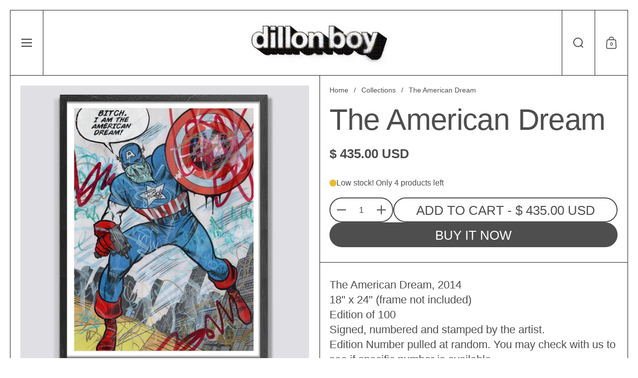

--- FILE ---
content_type: text/html; charset=utf-8
request_url: https://www.dillonboy.com/products/american-dream
body_size: 28053
content:
<!doctype html><html id="html" class="no-js" lang="en" dir="ltr">
  <head>
  
    <meta charset="utf-8">
    <meta http-equiv="X-UA-Compatible" content="IE=edge,chrome=1">
    <meta name="viewport" content="width=device-width, initial-scale=1.0, height=device-height, minimum-scale=1.0"><link rel="shortcut icon" href="//www.dillonboy.com/cdn/shop/files/Favicon_DBOY_FACE_and_MASK_2025_PNG.png?crop=center&height=48&v=1731606158&width=48" type="image/png" /><title>The American Dream &ndash; Dillon Boy</title><meta name="description" content="The American Dream, 2014 18&quot; x 24&quot; (frame not included) Edition of 100 Signed, numbered and stamped by the artist. Edition Number pulled at random. You may check with us to see if specific number is available.">

<meta property="og:site_name" content="Dillon Boy">
<meta property="og:url" content="https://www.dillonboy.com/products/american-dream">
<meta property="og:title" content="The American Dream">
<meta property="og:type" content="product">
<meta property="og:description" content="The American Dream, 2014 18&quot; x 24&quot; (frame not included) Edition of 100 Signed, numbered and stamped by the artist. Edition Number pulled at random. You may check with us to see if specific number is available."><meta property="og:image" content="http://www.dillonboy.com/cdn/shop/files/Untitled_4_b.jpg?v=1732478006">
  <meta property="og:image:secure_url" content="https://www.dillonboy.com/cdn/shop/files/Untitled_4_b.jpg?v=1732478006">
  <meta property="og:image:width" content="1800">
  <meta property="og:image:height" content="2100"><meta property="og:price:amount" content="435.00">
  <meta property="og:price:currency" content="USD"><meta name="twitter:site" content="@dillon_boy"><meta name="twitter:card" content="summary_large_image">
<meta name="twitter:title" content="The American Dream">
<meta name="twitter:description" content="The American Dream, 2014 18&quot; x 24&quot; (frame not included) Edition of 100 Signed, numbered and stamped by the artist. Edition Number pulled at random. You may check with us to see if specific number is available."><script type="application/ld+json">
  [
    {
      "@context": "https://schema.org",
      "@type": "WebSite",
      "name": "Dillon Boy",
      "url": "https:\/\/www.dillonboy.com"
    },
    {
      "@context": "https://schema.org",
      "@type": "Organization",
      "name": "Dillon Boy",
      "url": "https:\/\/www.dillonboy.com"
    }
  ]
</script>

<script type="application/ld+json">
{
  "@context": "http://schema.org",
  "@type": "BreadcrumbList",
  "itemListElement": [
    {
      "@type": "ListItem",
      "position": 1,
      "name": "Home",
      "item": "https://www.dillonboy.com"
    },{
        "@type": "ListItem",
        "position": 2,
        "name": "The American Dream",
        "item": "https://www.dillonboy.com/products/american-dream"
      }]
}
</script><script type="application/ld+json">{"@context":"http:\/\/schema.org\/","@id":"\/products\/american-dream#product","@type":"Product","brand":{"@type":"Brand","name":"Dillon Boy"},"category":"Print","description":"\nThe American Dream, 2014\n\n18\" x 24\" (frame not included)\n\n\nEdition of 100\nSigned, numbered and stamped by the artist.\n\nEdition Number pulled at random. You may check with us to see if specific number is available.\n","image":"https:\/\/www.dillonboy.com\/cdn\/shop\/files\/Untitled_4_b.jpg?v=1732478006\u0026width=1920","name":"The American Dream","offers":{"@id":"\/products\/american-dream?variant=3646553669#offer","@type":"Offer","availability":"http:\/\/schema.org\/InStock","price":"435.00","priceCurrency":"USD","url":"https:\/\/www.dillonboy.com\/products\/american-dream?variant=3646553669"},"url":"https:\/\/www.dillonboy.com\/products\/american-dream"}</script><link rel="canonical" href="https://www.dillonboy.com/products/american-dream">
  
    <link rel="preconnect" href="https://cdn.shopify.com"><style type="text/css">
</style>
<style type="text/css">

  :root {

    /* Font variables */

    --font-stack-headings: Helvetica, Arial, sans-serif;
    --font-weight-headings: 400;--font-weight-headings-bold: 700;--font-style-headings: normal;

    --font-stack-body: Helvetica, Arial, sans-serif;
    --font-weight-body: 400;--font-weight-body-bold: 700;--font-style-body: normal;

    --font-weight-menu: var(--font-weight-body); 

    --base-headings-size: 80;
    --base-headings-line: 1;
    --base-headings-spacing: -0.01em;

    --base-body-size: 18;
    --base-body-line: 1.4;
    --base-body-spacing: 0.0em;

    --base-quotes-size: ;
    --base-quotes-line: ;
    --base-quotes-spacing: 0.0em;

    /* Color variables */

    --color-background-body: #ffffff;
    
    --color-scheme-background: #ffffff;
    --color-scheme-borders: #202020;
    --color-scheme-text: #4e4e4e;
    --color-scheme-text-foreground: #ffffff;
    --color-scheme-accent: #151515;
    --color-scheme-accent-foreground: #ffffff;

    --color-borders-main: rgba(78, 78, 78, 0.15);
    --color-borders-forms-primary: rgba(78, 78, 78, 0.3);
    --color-borders-forms-secondary: rgba(78, 78, 78, 0.6);

    --color-opacity-background-main: rgba(255, 255, 255, 0);
    --color-secondary-background-main: rgba(78, 78, 78, 0.08);
    --color-third-background-main: rgba(78, 78, 78, 0.04);

    --color-product-card-popup-background: #ffffff;
    --color-product-card-popup-background-opacity: rgba(255, 255, 255, 0.1);
    --color-product-card-popup-text: #000000;
    --color-product-card-popup-borders-forms-primary: rgba(0, 0, 0, 0.3);
    --color-product-card-popup-borders-forms-secondary: rgba(0, 0, 0, 0.6);

    /* Borders */

    --border-radius-buttons: 120px;
    --border-width-buttons: 2px;--border-width-grid: 1px;
    --border-radius-grid: 30px;
    --border-style-grid: solid;

    --border-radius-widgets: var(--border-radius-grid);

    --border-width-sections: 1px;
    --border-color-sections: ;
    --border-style-sections: solid;

    --border-width-container: 1px;
    --border-color-container: ;
    --border-style-container: solid;

    --border-width-difference: 0px;
    --border-style-difference:1px;

    --border-width-drawers:1px;

    --buttons-text-transform:uppercase;

    /* Layout */
    
    --container-vertical-space-base: px;

    --page-padding-base-horizontal: 20px;
    --page-padding-base-vertical: 20px;
    --grid-padding-base: 20px;

  }@media screen and (max-width: 767px) {
      :root {
        --border-radius-grid: 20px;
      }
    }.facets--horiz .facets__summary, #main select, .modal select {
    background-image: url('data:image/svg+xml;utf8,<svg fill="none" height="10" viewBox="0 0 16 10" width="16" xmlns="http://www.w3.org/2000/svg"><g fill="%234e4e4e"><path d="m15.071 2.17151-7.07102 7.07107-1.41422-1.41422 7.07104-7.071065z"/><path d="m2.34314.757385 7.07107 7.071065-1.41422 1.41422-7.071064-7.07107z"/></g></svg>');
  }.product-item__variants-card select {
      background-image: url('data:image/svg+xml;utf8,<svg fill="none" height="12" viewBox="0 0 20 12" width="20" xmlns="http://www.w3.org/2000/svg"><g fill="%23000000"><path d="m19.8994 2.10074-9.89945 9.89946-1.41421-1.4142 9.89946-9.899477z"/><path d="m1.5148.686528 9.8995 9.899472-1.41435 1.4142-9.899364-9.89946z"/></g></svg>') !important;
    }.star-rating__stars {
    background-image: url('data:image/svg+xml;utf8,<svg fill="none" height="19" viewBox="0 0 20 19" width="20" xmlns="http://www.w3.org/2000/svg"><path d="m10 1.61804 1.7696 5.4463.1123.34549h.3632 5.7266l-4.6329 3.36597-.2939.2136.1123.3454 1.7696 5.4464-4.6329-3.366-.2939-.2136-.29389.2136-4.63291 3.366 1.76962-5.4464.11225-.3454-.29389-.2136-4.6329-3.36597h5.72658.36327l.11226-.34549z" stroke="%234e4e4e"/></svg>');
  }
  .star-rating__stars-active {
    background-image: url('data:image/svg+xml;utf8,<svg fill="none" height="19" viewBox="0 0 20 19" width="20" xmlns="http://www.w3.org/2000/svg"><path d="m10.0001 0 2.2451 6.90983h7.2654l-5.8778 4.27047 2.2451 6.9099-5.8778-4.2705-5.87789 4.2705 2.24514-6.9099-5.877848-4.27047h7.265428z" fill="%234e4e4e"/></svg>');
  }

  sidebar-drawer {
    --color-scheme-background: #151515;
    --color-scheme-borders: #3e3e3e;
    --color-scheme-text: #f1f1f1;
    --color-scheme-text-foreground: #151515;
    --color-scheme-accent: #151515;
    --color-scheme-accent-foreground: #e4e4e4;
    --color-borders-main: rgba(241, 241, 241, 0.15);
    --color-borders-forms-primary: rgba(241, 241, 241, 0.3);
    --color-borders-forms-secondary: rgba(241, 241, 241, 0.6);
    --color-opacity-background-main: rgba(21, 21, 21, 0);
    --color-secondary-background-main: rgba(241, 241, 241, 0.08);
    --color-third-background-main: rgba(241, 241, 241, 0.04);
  }
  sidebar-drawer select {
    background-image: url('data:image/svg+xml;utf8,<svg fill="none" height="10" viewBox="0 0 16 10" width="16" xmlns="http://www.w3.org/2000/svg"><g fill="%23f1f1f1"><path d="m15.071 2.17151-7.07102 7.07107-1.41422-1.41422 7.07104-7.071065z"/><path d="m2.34314.757385 7.07107 7.071065-1.41422 1.41422-7.071064-7.07107z"/></g></svg>');
  }
  sidebar-drawer .alert {
    background-image: url('data:image/svg+xml;utf8,<svg fill="none" height="29" viewBox="0 0 29 29" width="29" xmlns="http://www.w3.org/2000/svg"><circle cx="14.5" cy="14.5" fill="%23f1f1f1" r="14.5"/><path d="m16.1429 13.4293-.8134 4.2169h-1.4961l-.8334-4.2169v-5.4293h3.1429zm-.0804 5.4792v3.0915h-2.9922v-3.0915z" fill="%23151515"/></svg>');
  }
  
</style>

<style id="root-height">
  :root {
    --window-height: 100vh;
  }
</style>

<style id="header-border-width">
  :root {
    --border-width-header: 1px;
  }
</style><link href="//www.dillonboy.com/cdn/shop/t/25/assets/theme.css?v=114001708040560055981738270228" as="style" rel="preload"><link href="//www.dillonboy.com/cdn/shop/t/25/assets/section-header.css?v=159141642836459119211738270227" as="style" rel="preload"><link href="//www.dillonboy.com/cdn/shop/t/25/assets/component-product-item.css?v=61892388525501015951727659644" as="style" rel="preload"><link href="//www.dillonboy.com/cdn/shop/t/25/assets/component-product-variants.css?v=52115824626106185491734704360" as="style" rel="preload"><link href="//www.dillonboy.com/cdn/shop/t/25/assets/section-main-product.css?v=21027806714859870481727659645" as="style" rel="preload"><link href="//www.dillonboy.com/cdn/shop/t/25/assets/theme.css?v=114001708040560055981738270228" rel="stylesheet" type="text/css" media="all" />
  
    <script>window.performance && window.performance.mark && window.performance.mark('shopify.content_for_header.start');</script><meta id="shopify-digital-wallet" name="shopify-digital-wallet" content="/9186810/digital_wallets/dialog">
<meta name="shopify-checkout-api-token" content="c40c7fc524c67dfb5fd4727c6b98bdf2">
<meta id="in-context-paypal-metadata" data-shop-id="9186810" data-venmo-supported="true" data-environment="production" data-locale="en_US" data-paypal-v4="true" data-currency="USD">
<link rel="alternate" type="application/json+oembed" href="https://www.dillonboy.com/products/american-dream.oembed">
<script async="async" src="/checkouts/internal/preloads.js?locale=en-US"></script>
<script id="shopify-features" type="application/json">{"accessToken":"c40c7fc524c67dfb5fd4727c6b98bdf2","betas":["rich-media-storefront-analytics"],"domain":"www.dillonboy.com","predictiveSearch":true,"shopId":9186810,"locale":"en"}</script>
<script>var Shopify = Shopify || {};
Shopify.shop = "dillon-boy.myshopify.com";
Shopify.locale = "en";
Shopify.currency = {"active":"USD","rate":"1.0"};
Shopify.country = "US";
Shopify.theme = {"name":"Borders","id":138651959446,"schema_name":"Borders","schema_version":"1.3.4","theme_store_id":2491,"role":"main"};
Shopify.theme.handle = "null";
Shopify.theme.style = {"id":null,"handle":null};
Shopify.cdnHost = "www.dillonboy.com/cdn";
Shopify.routes = Shopify.routes || {};
Shopify.routes.root = "/";</script>
<script type="module">!function(o){(o.Shopify=o.Shopify||{}).modules=!0}(window);</script>
<script>!function(o){function n(){var o=[];function n(){o.push(Array.prototype.slice.apply(arguments))}return n.q=o,n}var t=o.Shopify=o.Shopify||{};t.loadFeatures=n(),t.autoloadFeatures=n()}(window);</script>
<script id="shop-js-analytics" type="application/json">{"pageType":"product"}</script>
<script defer="defer" async type="module" src="//www.dillonboy.com/cdn/shopifycloud/shop-js/modules/v2/client.init-shop-cart-sync_BT-GjEfc.en.esm.js"></script>
<script defer="defer" async type="module" src="//www.dillonboy.com/cdn/shopifycloud/shop-js/modules/v2/chunk.common_D58fp_Oc.esm.js"></script>
<script defer="defer" async type="module" src="//www.dillonboy.com/cdn/shopifycloud/shop-js/modules/v2/chunk.modal_xMitdFEc.esm.js"></script>
<script type="module">
  await import("//www.dillonboy.com/cdn/shopifycloud/shop-js/modules/v2/client.init-shop-cart-sync_BT-GjEfc.en.esm.js");
await import("//www.dillonboy.com/cdn/shopifycloud/shop-js/modules/v2/chunk.common_D58fp_Oc.esm.js");
await import("//www.dillonboy.com/cdn/shopifycloud/shop-js/modules/v2/chunk.modal_xMitdFEc.esm.js");

  window.Shopify.SignInWithShop?.initShopCartSync?.({"fedCMEnabled":true,"windoidEnabled":true});

</script>
<script>(function() {
  var isLoaded = false;
  function asyncLoad() {
    if (isLoaded) return;
    isLoaded = true;
    var urls = ["https:\/\/storage.nfcube.com\/instafeed-37f3a1449a752483280e00b6545711db.js?shop=dillon-boy.myshopify.com"];
    for (var i = 0; i < urls.length; i++) {
      var s = document.createElement('script');
      s.type = 'text/javascript';
      s.async = true;
      s.src = urls[i];
      var x = document.getElementsByTagName('script')[0];
      x.parentNode.insertBefore(s, x);
    }
  };
  if(window.attachEvent) {
    window.attachEvent('onload', asyncLoad);
  } else {
    window.addEventListener('load', asyncLoad, false);
  }
})();</script>
<script id="__st">var __st={"a":9186810,"offset":-28800,"reqid":"27cd4094-2ae1-473f-b70b-9ba141c699ad-1769428825","pageurl":"www.dillonboy.com\/products\/american-dream","u":"f47891a61a12","p":"product","rtyp":"product","rid":1157060357};</script>
<script>window.ShopifyPaypalV4VisibilityTracking = true;</script>
<script id="captcha-bootstrap">!function(){'use strict';const t='contact',e='account',n='new_comment',o=[[t,t],['blogs',n],['comments',n],[t,'customer']],c=[[e,'customer_login'],[e,'guest_login'],[e,'recover_customer_password'],[e,'create_customer']],r=t=>t.map((([t,e])=>`form[action*='/${t}']:not([data-nocaptcha='true']) input[name='form_type'][value='${e}']`)).join(','),a=t=>()=>t?[...document.querySelectorAll(t)].map((t=>t.form)):[];function s(){const t=[...o],e=r(t);return a(e)}const i='password',u='form_key',d=['recaptcha-v3-token','g-recaptcha-response','h-captcha-response',i],f=()=>{try{return window.sessionStorage}catch{return}},m='__shopify_v',_=t=>t.elements[u];function p(t,e,n=!1){try{const o=window.sessionStorage,c=JSON.parse(o.getItem(e)),{data:r}=function(t){const{data:e,action:n}=t;return t[m]||n?{data:e,action:n}:{data:t,action:n}}(c);for(const[e,n]of Object.entries(r))t.elements[e]&&(t.elements[e].value=n);n&&o.removeItem(e)}catch(o){console.error('form repopulation failed',{error:o})}}const l='form_type',E='cptcha';function T(t){t.dataset[E]=!0}const w=window,h=w.document,L='Shopify',v='ce_forms',y='captcha';let A=!1;((t,e)=>{const n=(g='f06e6c50-85a8-45c8-87d0-21a2b65856fe',I='https://cdn.shopify.com/shopifycloud/storefront-forms-hcaptcha/ce_storefront_forms_captcha_hcaptcha.v1.5.2.iife.js',D={infoText:'Protected by hCaptcha',privacyText:'Privacy',termsText:'Terms'},(t,e,n)=>{const o=w[L][v],c=o.bindForm;if(c)return c(t,g,e,D).then(n);var r;o.q.push([[t,g,e,D],n]),r=I,A||(h.body.append(Object.assign(h.createElement('script'),{id:'captcha-provider',async:!0,src:r})),A=!0)});var g,I,D;w[L]=w[L]||{},w[L][v]=w[L][v]||{},w[L][v].q=[],w[L][y]=w[L][y]||{},w[L][y].protect=function(t,e){n(t,void 0,e),T(t)},Object.freeze(w[L][y]),function(t,e,n,w,h,L){const[v,y,A,g]=function(t,e,n){const i=e?o:[],u=t?c:[],d=[...i,...u],f=r(d),m=r(i),_=r(d.filter((([t,e])=>n.includes(e))));return[a(f),a(m),a(_),s()]}(w,h,L),I=t=>{const e=t.target;return e instanceof HTMLFormElement?e:e&&e.form},D=t=>v().includes(t);t.addEventListener('submit',(t=>{const e=I(t);if(!e)return;const n=D(e)&&!e.dataset.hcaptchaBound&&!e.dataset.recaptchaBound,o=_(e),c=g().includes(e)&&(!o||!o.value);(n||c)&&t.preventDefault(),c&&!n&&(function(t){try{if(!f())return;!function(t){const e=f();if(!e)return;const n=_(t);if(!n)return;const o=n.value;o&&e.removeItem(o)}(t);const e=Array.from(Array(32),(()=>Math.random().toString(36)[2])).join('');!function(t,e){_(t)||t.append(Object.assign(document.createElement('input'),{type:'hidden',name:u})),t.elements[u].value=e}(t,e),function(t,e){const n=f();if(!n)return;const o=[...t.querySelectorAll(`input[type='${i}']`)].map((({name:t})=>t)),c=[...d,...o],r={};for(const[a,s]of new FormData(t).entries())c.includes(a)||(r[a]=s);n.setItem(e,JSON.stringify({[m]:1,action:t.action,data:r}))}(t,e)}catch(e){console.error('failed to persist form',e)}}(e),e.submit())}));const S=(t,e)=>{t&&!t.dataset[E]&&(n(t,e.some((e=>e===t))),T(t))};for(const o of['focusin','change'])t.addEventListener(o,(t=>{const e=I(t);D(e)&&S(e,y())}));const B=e.get('form_key'),M=e.get(l),P=B&&M;t.addEventListener('DOMContentLoaded',(()=>{const t=y();if(P)for(const e of t)e.elements[l].value===M&&p(e,B);[...new Set([...A(),...v().filter((t=>'true'===t.dataset.shopifyCaptcha))])].forEach((e=>S(e,t)))}))}(h,new URLSearchParams(w.location.search),n,t,e,['guest_login'])})(!0,!0)}();</script>
<script integrity="sha256-4kQ18oKyAcykRKYeNunJcIwy7WH5gtpwJnB7kiuLZ1E=" data-source-attribution="shopify.loadfeatures" defer="defer" src="//www.dillonboy.com/cdn/shopifycloud/storefront/assets/storefront/load_feature-a0a9edcb.js" crossorigin="anonymous"></script>
<script data-source-attribution="shopify.dynamic_checkout.dynamic.init">var Shopify=Shopify||{};Shopify.PaymentButton=Shopify.PaymentButton||{isStorefrontPortableWallets:!0,init:function(){window.Shopify.PaymentButton.init=function(){};var t=document.createElement("script");t.src="https://www.dillonboy.com/cdn/shopifycloud/portable-wallets/latest/portable-wallets.en.js",t.type="module",document.head.appendChild(t)}};
</script>
<script data-source-attribution="shopify.dynamic_checkout.buyer_consent">
  function portableWalletsHideBuyerConsent(e){var t=document.getElementById("shopify-buyer-consent"),n=document.getElementById("shopify-subscription-policy-button");t&&n&&(t.classList.add("hidden"),t.setAttribute("aria-hidden","true"),n.removeEventListener("click",e))}function portableWalletsShowBuyerConsent(e){var t=document.getElementById("shopify-buyer-consent"),n=document.getElementById("shopify-subscription-policy-button");t&&n&&(t.classList.remove("hidden"),t.removeAttribute("aria-hidden"),n.addEventListener("click",e))}window.Shopify?.PaymentButton&&(window.Shopify.PaymentButton.hideBuyerConsent=portableWalletsHideBuyerConsent,window.Shopify.PaymentButton.showBuyerConsent=portableWalletsShowBuyerConsent);
</script>
<script>
  function portableWalletsCleanup(e){e&&e.src&&console.error("Failed to load portable wallets script "+e.src);var t=document.querySelectorAll("shopify-accelerated-checkout .shopify-payment-button__skeleton, shopify-accelerated-checkout-cart .wallet-cart-button__skeleton"),e=document.getElementById("shopify-buyer-consent");for(let e=0;e<t.length;e++)t[e].remove();e&&e.remove()}function portableWalletsNotLoadedAsModule(e){e instanceof ErrorEvent&&"string"==typeof e.message&&e.message.includes("import.meta")&&"string"==typeof e.filename&&e.filename.includes("portable-wallets")&&(window.removeEventListener("error",portableWalletsNotLoadedAsModule),window.Shopify.PaymentButton.failedToLoad=e,"loading"===document.readyState?document.addEventListener("DOMContentLoaded",window.Shopify.PaymentButton.init):window.Shopify.PaymentButton.init())}window.addEventListener("error",portableWalletsNotLoadedAsModule);
</script>

<script type="module" src="https://www.dillonboy.com/cdn/shopifycloud/portable-wallets/latest/portable-wallets.en.js" onError="portableWalletsCleanup(this)" crossorigin="anonymous"></script>
<script nomodule>
  document.addEventListener("DOMContentLoaded", portableWalletsCleanup);
</script>

<link id="shopify-accelerated-checkout-styles" rel="stylesheet" media="screen" href="https://www.dillonboy.com/cdn/shopifycloud/portable-wallets/latest/accelerated-checkout-backwards-compat.css" crossorigin="anonymous">
<style id="shopify-accelerated-checkout-cart">
        #shopify-buyer-consent {
  margin-top: 1em;
  display: inline-block;
  width: 100%;
}

#shopify-buyer-consent.hidden {
  display: none;
}

#shopify-subscription-policy-button {
  background: none;
  border: none;
  padding: 0;
  text-decoration: underline;
  font-size: inherit;
  cursor: pointer;
}

#shopify-subscription-policy-button::before {
  box-shadow: none;
}

      </style>

<script>window.performance && window.performance.mark && window.performance.mark('shopify.content_for_header.end');</script>
  
    <script>
  
      /* js helpers */
      const debounce = (fn, wait) => {
        let t;
        return (...args) => {
          clearTimeout(t);
          t = setTimeout(() => fn.apply(this, args), wait);
        };
      }
      window.KEYCODES = {
        TAB: 9,
        ESC: 27,
        DOWN: 40,
        RIGHT: 39,
        UP: 38,
        LEFT: 37,
        RETURN: 13
      };
  
    </script><noscript>
      <link rel="stylesheet" href="//www.dillonboy.com/cdn/shop/t/25/assets/theme-noscript.css?v=19858194807774455161727659645">
    </noscript>
  
  <!-- BEGIN app block: shopify://apps/gsc-countdown-timer/blocks/countdown-bar/58dc5b1b-43d2-4209-b1f3-52aff31643ed --><style>
  .gta-block__error {
    display: flex;
    flex-flow: column nowrap;
    gap: 12px;
    padding: 32px;
    border-radius: 12px;
    margin: 12px 0;
    background-color: #fff1e3;
    color: #412d00;
  }

  .gta-block__error-title {
    font-size: 18px;
    font-weight: 600;
    line-height: 28px;
  }

  .gta-block__error-body {
    font-size: 14px;
    line-height: 24px;
  }
</style>

<script>
  (function () {
    try {
      window.GSC_COUNTDOWN_META = {
        product_collections: [{"id":64786309,"handle":"apopalypse","updated_at":"2025-09-06T08:18:20-07:00","published_at":"2024-11-25T15:58:48-08:00","sort_order":"alpha-asc","template_suffix":null,"published_scope":"web","title":"Apopalypse","body_html":"e33t5t5y54y54y"},{"id":337230987414,"handle":"available","title":"Available","updated_at":"2025-12-20T13:21:14-08:00","body_html":"","published_at":"2025-09-06T07:29:20-07:00","sort_order":"best-selling","template_suffix":"","disjunctive":false,"rules":[{"column":"variant_inventory","relation":"greater_than","condition":"0"}],"published_scope":"web"},{"id":323072065686,"handle":"available-artworks","updated_at":"2025-12-17T04:00:42-08:00","published_at":"2024-11-24T10:49:02-08:00","sort_order":"best-selling","template_suffix":"","published_scope":"web","title":"Available Artworks","body_html":""},{"id":322692612246,"handle":"heromance-1","updated_at":"2025-09-06T08:18:20-07:00","published_at":"2024-11-15T08:30:46-08:00","sort_order":"alpha-asc","template_suffix":"","published_scope":"web","title":"Heromance","body_html":""},{"id":64896709,"handle":"prints","title":"Limited Edition Prints","updated_at":"2025-12-17T04:00:42-08:00","body_html":"\u003cp\u003e\u003cspan\u003eLimited edition prints and new exclusive print runs now available. \u003c\/span\u003e\u003cspan\u003eAll artwork ships in a heavy duty tube with acid free tissue paper and is insured with the courier to the value of the print.\u003c\/span\u003e\u003c\/p\u003e","published_at":"2024-11-25T15:58:48-08:00","sort_order":"best-selling","template_suffix":"","disjunctive":true,"rules":[{"column":"tag","relation":"equals","condition":"print"}],"published_scope":"web"}],
        product_tags: ["print"],
      };

      const widgets = [{"key":"GSC-LARGE-hFuRpQZKgfIW","type":"banner","timer":{"date":"2025-09-07T12:00:00.000-07:00","mode":"date","hours":72,"onEnd":"restart","minutes":0,"seconds":0,"recurring":{"endHours":0,"endMinutes":0,"repeatDays":[],"startHours":0,"startMinutes":0},"scheduling":{"end":null,"start":null}},"content":{"align":"center","items":[{"id":"text-HDlzKoxwkkKR","type":"text","align":"left","color":"#ffffff","value":"Auction Ends Soon","enabled":true,"padding":{"mobile":{},"desktop":{}},"fontFamily":"font1","fontWeight":"700","textTransform":"unset","mobileFontSize":"35px","desktopFontSize":"68px","mobileLineHeight":"1","desktopLineHeight":"1","mobileLetterSpacing":"0","desktopLetterSpacing":"0"},{"id":"text-OFlksYTYgWhh","type":"text","align":"left","color":"#ffffff","value":"Remaining time on the latest art auction","enabled":true,"padding":{"mobile":{},"desktop":{}},"fontFamily":"font3","fontWeight":"500","textTransform":"unset","mobileFontSize":"16px","desktopFontSize":"23px","mobileLineHeight":"1.5","desktopLineHeight":"1.5","mobileLetterSpacing":"0","desktopLetterSpacing":"0"},{"id":"timer-lsfTSmLuiHOL","type":"timer","view":"custom","border":{"size":"2px","color":"#f9a826","enabled":false},"digits":{"color":"#1ea5fc","fontSize":"76px","fontFamily":"font2","fontWeight":"600"},"labels":{"days":"Days","color":"#ffffff","hours":"Hours","enabled":true,"minutes":"Minutes","seconds":"Seconds","fontSize":"15px","fontFamily":"font1","fontWeight":"500","textTransform":"uppercase"},"layout":"separate","margin":{"mobile":{},"desktop":{}},"radius":{"value":"16px","enabled":true},"shadow":{"type":"","color":"black","enabled":true},"enabled":true,"padding":{"mobile":{"top":"0px","bottom":"0px"},"desktop":{"top":"0px","bottom":"0px"}},"fontSize":{"mobile":"18px","desktop":"24px"},"separator":{"type":"colon","color":"#ffffff","enabled":true},"background":{"blur":"0px","color":"#f8f8f8","enabled":false},"unitFormat":"d:h:m:s","mobileWidth":"100%","desktopWidth":"100%"},{"id":"button-GzAxvnkqRPTl","href":"https:\/\/www.catawiki.com\/en\/u\/3076681-wallandstreet","type":"button","label":"Shop now","width":"content","border":{"size":"1px","color":"#f9a826","enabled":false},"margin":{"mobile":{"top":"8px","left":"0px","right":"0px","bottom":"0px"},"desktop":{"top":"12px","left":"0px","right":"0px","bottom":"0px"}},"radius":{"value":"8px","enabled":true},"target":"_blank","enabled":true,"padding":{"mobile":{"top":"12px","left":"32px","right":"32px","bottom":"12px"},"desktop":{"top":"13px","left":"40px","right":"40px","bottom":"13px"}},"textColor":"#000000","background":{"blur":"0px","color":"#bbdefb","enabled":true},"fontFamily":"font1","fontWeight":"500","textTransform":"uppercase","mobileFontSize":"14px","desktopFontSize":"19px","mobileLetterSpacing":"0","desktopLetterSpacing":"1.2px"},{"id":"coupon-ARHEgBfSGBiy","code":"PASTE YOUR CODE","icon":{"type":"discount-star","enabled":true},"type":"coupon","label":"Go to Auction","action":"copy","border":{"size":"1px","color":"#f6ff3b","enabled":true},"margin":{"mobile":{"top":"4px","left":"0px","right":"0px","bottom":"0px"},"desktop":{"top":"12px","left":"0px","right":"0px","bottom":"0px"}},"radius":{"value":"10px","enabled":true},"enabled":false,"padding":{"mobile":{"top":"10px","left":"16px","right":"16px","bottom":"10px"},"desktop":{"top":"12px","left":"24px","right":"24px","bottom":"12px"}},"textColor":"#ffffff","background":{"blur":"0px","color":"#424242","enabled":true},"fontFamily":"font1","fontWeight":"600","textTransform":"unset","mobileFontSize":"12px","desktopFontSize":"14px"}],"border":{"size":"1px","color":"#ffffff","enabled":false},"layout":"column","margin":{"mobile":{"top":"0px","left":"0px","right":"0px","bottom":"0px"},"desktop":{"top":"0px","left":"0px","right":"0px","bottom":"0px"}},"radius":{"value":"16px","enabled":true},"padding":{"mobile":{"top":"20px","left":"20px","right":"20px","bottom":"20px"},"desktop":{"top":"20px","left":"20px","right":"20px","bottom":"20px"}},"mobileGap":"12px","background":{"src":null,"blur":"5px","source":"color","bgColor":"#ffffff","enabled":false,"overlayColor":"rgba(0,0,0,0)"},"desktopGap":"12px","mobileWidth":"100%","desktopWidth":"740px","backgroundClick":{"url":"","target":"_self","enabled":false}},"enabled":true,"general":{"font1":"Anton, sans-serif","font2":"Anton, sans-serif","font3":"Trebuchet MS, sans-serif","preset":"black-friday-large-1","breakpoint":"768px"},"section":{"border":{"size":"1px","color":"#000000","enabled":false},"margin":{"mobile":{},"desktop":{}},"radius":{"value":"12px","enabled":false},"padding":{"mobile":{"top":"20px","left":"20px","right":"20px","bottom":"20px"},"desktop":{"top":"20px","left":"20px","right":"20px","bottom":"20px"}},"background":{"src":"https:\/\/cdn.shopify.com\/s\/files\/1\/0918\/6810\/files\/framed_up_room_staging_dark_black_for_timer_backdrop.jpg?v=1731616504","blur":"0px","source":"shopify","bgColor":"#ffffff","enabled":true,"overlayColor":"rgba(0,0,0,0)"},"mobileHeight":"90%","desktopHeight":"50%","contentMobilePosition":"center-center","contentDesktopPosition":"center-center"},"userCss":"","targeting":null}];

      if (Array.isArray(window.GSC_COUNTDOWN_WIDGETS)) {
        window.GSC_COUNTDOWN_WIDGETS.push(...widgets);
      } else {
        window.GSC_COUNTDOWN_WIDGETS = widgets || [];
      }
    } catch (e) {
      console.log(e);
    }
  })();
</script>


<!-- END app block --><script src="https://cdn.shopify.com/extensions/019a0283-dad8-7bc7-bb66-b523cba67540/countdown-app-root-55/assets/gsc-countdown-widget.js" type="text/javascript" defer="defer"></script>
<link href="https://monorail-edge.shopifysvc.com" rel="dns-prefetch">
<script>(function(){if ("sendBeacon" in navigator && "performance" in window) {try {var session_token_from_headers = performance.getEntriesByType('navigation')[0].serverTiming.find(x => x.name == '_s').description;} catch {var session_token_from_headers = undefined;}var session_cookie_matches = document.cookie.match(/_shopify_s=([^;]*)/);var session_token_from_cookie = session_cookie_matches && session_cookie_matches.length === 2 ? session_cookie_matches[1] : "";var session_token = session_token_from_headers || session_token_from_cookie || "";function handle_abandonment_event(e) {var entries = performance.getEntries().filter(function(entry) {return /monorail-edge.shopifysvc.com/.test(entry.name);});if (!window.abandonment_tracked && entries.length === 0) {window.abandonment_tracked = true;var currentMs = Date.now();var navigation_start = performance.timing.navigationStart;var payload = {shop_id: 9186810,url: window.location.href,navigation_start,duration: currentMs - navigation_start,session_token,page_type: "product"};window.navigator.sendBeacon("https://monorail-edge.shopifysvc.com/v1/produce", JSON.stringify({schema_id: "online_store_buyer_site_abandonment/1.1",payload: payload,metadata: {event_created_at_ms: currentMs,event_sent_at_ms: currentMs}}));}}window.addEventListener('pagehide', handle_abandonment_event);}}());</script>
<script id="web-pixels-manager-setup">(function e(e,d,r,n,o){if(void 0===o&&(o={}),!Boolean(null===(a=null===(i=window.Shopify)||void 0===i?void 0:i.analytics)||void 0===a?void 0:a.replayQueue)){var i,a;window.Shopify=window.Shopify||{};var t=window.Shopify;t.analytics=t.analytics||{};var s=t.analytics;s.replayQueue=[],s.publish=function(e,d,r){return s.replayQueue.push([e,d,r]),!0};try{self.performance.mark("wpm:start")}catch(e){}var l=function(){var e={modern:/Edge?\/(1{2}[4-9]|1[2-9]\d|[2-9]\d{2}|\d{4,})\.\d+(\.\d+|)|Firefox\/(1{2}[4-9]|1[2-9]\d|[2-9]\d{2}|\d{4,})\.\d+(\.\d+|)|Chrom(ium|e)\/(9{2}|\d{3,})\.\d+(\.\d+|)|(Maci|X1{2}).+ Version\/(15\.\d+|(1[6-9]|[2-9]\d|\d{3,})\.\d+)([,.]\d+|)( \(\w+\)|)( Mobile\/\w+|) Safari\/|Chrome.+OPR\/(9{2}|\d{3,})\.\d+\.\d+|(CPU[ +]OS|iPhone[ +]OS|CPU[ +]iPhone|CPU IPhone OS|CPU iPad OS)[ +]+(15[._]\d+|(1[6-9]|[2-9]\d|\d{3,})[._]\d+)([._]\d+|)|Android:?[ /-](13[3-9]|1[4-9]\d|[2-9]\d{2}|\d{4,})(\.\d+|)(\.\d+|)|Android.+Firefox\/(13[5-9]|1[4-9]\d|[2-9]\d{2}|\d{4,})\.\d+(\.\d+|)|Android.+Chrom(ium|e)\/(13[3-9]|1[4-9]\d|[2-9]\d{2}|\d{4,})\.\d+(\.\d+|)|SamsungBrowser\/([2-9]\d|\d{3,})\.\d+/,legacy:/Edge?\/(1[6-9]|[2-9]\d|\d{3,})\.\d+(\.\d+|)|Firefox\/(5[4-9]|[6-9]\d|\d{3,})\.\d+(\.\d+|)|Chrom(ium|e)\/(5[1-9]|[6-9]\d|\d{3,})\.\d+(\.\d+|)([\d.]+$|.*Safari\/(?![\d.]+ Edge\/[\d.]+$))|(Maci|X1{2}).+ Version\/(10\.\d+|(1[1-9]|[2-9]\d|\d{3,})\.\d+)([,.]\d+|)( \(\w+\)|)( Mobile\/\w+|) Safari\/|Chrome.+OPR\/(3[89]|[4-9]\d|\d{3,})\.\d+\.\d+|(CPU[ +]OS|iPhone[ +]OS|CPU[ +]iPhone|CPU IPhone OS|CPU iPad OS)[ +]+(10[._]\d+|(1[1-9]|[2-9]\d|\d{3,})[._]\d+)([._]\d+|)|Android:?[ /-](13[3-9]|1[4-9]\d|[2-9]\d{2}|\d{4,})(\.\d+|)(\.\d+|)|Mobile Safari.+OPR\/([89]\d|\d{3,})\.\d+\.\d+|Android.+Firefox\/(13[5-9]|1[4-9]\d|[2-9]\d{2}|\d{4,})\.\d+(\.\d+|)|Android.+Chrom(ium|e)\/(13[3-9]|1[4-9]\d|[2-9]\d{2}|\d{4,})\.\d+(\.\d+|)|Android.+(UC? ?Browser|UCWEB|U3)[ /]?(15\.([5-9]|\d{2,})|(1[6-9]|[2-9]\d|\d{3,})\.\d+)\.\d+|SamsungBrowser\/(5\.\d+|([6-9]|\d{2,})\.\d+)|Android.+MQ{2}Browser\/(14(\.(9|\d{2,})|)|(1[5-9]|[2-9]\d|\d{3,})(\.\d+|))(\.\d+|)|K[Aa][Ii]OS\/(3\.\d+|([4-9]|\d{2,})\.\d+)(\.\d+|)/},d=e.modern,r=e.legacy,n=navigator.userAgent;return n.match(d)?"modern":n.match(r)?"legacy":"unknown"}(),u="modern"===l?"modern":"legacy",c=(null!=n?n:{modern:"",legacy:""})[u],f=function(e){return[e.baseUrl,"/wpm","/b",e.hashVersion,"modern"===e.buildTarget?"m":"l",".js"].join("")}({baseUrl:d,hashVersion:r,buildTarget:u}),m=function(e){var d=e.version,r=e.bundleTarget,n=e.surface,o=e.pageUrl,i=e.monorailEndpoint;return{emit:function(e){var a=e.status,t=e.errorMsg,s=(new Date).getTime(),l=JSON.stringify({metadata:{event_sent_at_ms:s},events:[{schema_id:"web_pixels_manager_load/3.1",payload:{version:d,bundle_target:r,page_url:o,status:a,surface:n,error_msg:t},metadata:{event_created_at_ms:s}}]});if(!i)return console&&console.warn&&console.warn("[Web Pixels Manager] No Monorail endpoint provided, skipping logging."),!1;try{return self.navigator.sendBeacon.bind(self.navigator)(i,l)}catch(e){}var u=new XMLHttpRequest;try{return u.open("POST",i,!0),u.setRequestHeader("Content-Type","text/plain"),u.send(l),!0}catch(e){return console&&console.warn&&console.warn("[Web Pixels Manager] Got an unhandled error while logging to Monorail."),!1}}}}({version:r,bundleTarget:l,surface:e.surface,pageUrl:self.location.href,monorailEndpoint:e.monorailEndpoint});try{o.browserTarget=l,function(e){var d=e.src,r=e.async,n=void 0===r||r,o=e.onload,i=e.onerror,a=e.sri,t=e.scriptDataAttributes,s=void 0===t?{}:t,l=document.createElement("script"),u=document.querySelector("head"),c=document.querySelector("body");if(l.async=n,l.src=d,a&&(l.integrity=a,l.crossOrigin="anonymous"),s)for(var f in s)if(Object.prototype.hasOwnProperty.call(s,f))try{l.dataset[f]=s[f]}catch(e){}if(o&&l.addEventListener("load",o),i&&l.addEventListener("error",i),u)u.appendChild(l);else{if(!c)throw new Error("Did not find a head or body element to append the script");c.appendChild(l)}}({src:f,async:!0,onload:function(){if(!function(){var e,d;return Boolean(null===(d=null===(e=window.Shopify)||void 0===e?void 0:e.analytics)||void 0===d?void 0:d.initialized)}()){var d=window.webPixelsManager.init(e)||void 0;if(d){var r=window.Shopify.analytics;r.replayQueue.forEach((function(e){var r=e[0],n=e[1],o=e[2];d.publishCustomEvent(r,n,o)})),r.replayQueue=[],r.publish=d.publishCustomEvent,r.visitor=d.visitor,r.initialized=!0}}},onerror:function(){return m.emit({status:"failed",errorMsg:"".concat(f," has failed to load")})},sri:function(e){var d=/^sha384-[A-Za-z0-9+/=]+$/;return"string"==typeof e&&d.test(e)}(c)?c:"",scriptDataAttributes:o}),m.emit({status:"loading"})}catch(e){m.emit({status:"failed",errorMsg:(null==e?void 0:e.message)||"Unknown error"})}}})({shopId: 9186810,storefrontBaseUrl: "https://www.dillonboy.com",extensionsBaseUrl: "https://extensions.shopifycdn.com/cdn/shopifycloud/web-pixels-manager",monorailEndpoint: "https://monorail-edge.shopifysvc.com/unstable/produce_batch",surface: "storefront-renderer",enabledBetaFlags: ["2dca8a86"],webPixelsConfigList: [{"id":"169738390","configuration":"{\"pixel_id\":\"441070873563665\",\"pixel_type\":\"facebook_pixel\",\"metaapp_system_user_token\":\"-\"}","eventPayloadVersion":"v1","runtimeContext":"OPEN","scriptVersion":"ca16bc87fe92b6042fbaa3acc2fbdaa6","type":"APP","apiClientId":2329312,"privacyPurposes":["ANALYTICS","MARKETING","SALE_OF_DATA"],"dataSharingAdjustments":{"protectedCustomerApprovalScopes":["read_customer_address","read_customer_email","read_customer_name","read_customer_personal_data","read_customer_phone"]}},{"id":"103055510","eventPayloadVersion":"v1","runtimeContext":"LAX","scriptVersion":"1","type":"CUSTOM","privacyPurposes":["ANALYTICS"],"name":"Google Analytics tag (migrated)"},{"id":"shopify-app-pixel","configuration":"{}","eventPayloadVersion":"v1","runtimeContext":"STRICT","scriptVersion":"0450","apiClientId":"shopify-pixel","type":"APP","privacyPurposes":["ANALYTICS","MARKETING"]},{"id":"shopify-custom-pixel","eventPayloadVersion":"v1","runtimeContext":"LAX","scriptVersion":"0450","apiClientId":"shopify-pixel","type":"CUSTOM","privacyPurposes":["ANALYTICS","MARKETING"]}],isMerchantRequest: false,initData: {"shop":{"name":"Dillon Boy","paymentSettings":{"currencyCode":"USD"},"myshopifyDomain":"dillon-boy.myshopify.com","countryCode":"US","storefrontUrl":"https:\/\/www.dillonboy.com"},"customer":null,"cart":null,"checkout":null,"productVariants":[{"price":{"amount":435.0,"currencyCode":"USD"},"product":{"title":"The American Dream","vendor":"Dillon Boy","id":"1157060357","untranslatedTitle":"The American Dream","url":"\/products\/american-dream","type":"Print"},"id":"3646553669","image":{"src":"\/\/www.dillonboy.com\/cdn\/shop\/files\/Untitled_4_b.jpg?v=1732478006"},"sku":"","title":"Default Title","untranslatedTitle":"Default Title"}],"purchasingCompany":null},},"https://www.dillonboy.com/cdn","fcfee988w5aeb613cpc8e4bc33m6693e112",{"modern":"","legacy":""},{"shopId":"9186810","storefrontBaseUrl":"https:\/\/www.dillonboy.com","extensionBaseUrl":"https:\/\/extensions.shopifycdn.com\/cdn\/shopifycloud\/web-pixels-manager","surface":"storefront-renderer","enabledBetaFlags":"[\"2dca8a86\"]","isMerchantRequest":"false","hashVersion":"fcfee988w5aeb613cpc8e4bc33m6693e112","publish":"custom","events":"[[\"page_viewed\",{}],[\"product_viewed\",{\"productVariant\":{\"price\":{\"amount\":435.0,\"currencyCode\":\"USD\"},\"product\":{\"title\":\"The American Dream\",\"vendor\":\"Dillon Boy\",\"id\":\"1157060357\",\"untranslatedTitle\":\"The American Dream\",\"url\":\"\/products\/american-dream\",\"type\":\"Print\"},\"id\":\"3646553669\",\"image\":{\"src\":\"\/\/www.dillonboy.com\/cdn\/shop\/files\/Untitled_4_b.jpg?v=1732478006\"},\"sku\":\"\",\"title\":\"Default Title\",\"untranslatedTitle\":\"Default Title\"}}]]"});</script><script>
  window.ShopifyAnalytics = window.ShopifyAnalytics || {};
  window.ShopifyAnalytics.meta = window.ShopifyAnalytics.meta || {};
  window.ShopifyAnalytics.meta.currency = 'USD';
  var meta = {"product":{"id":1157060357,"gid":"gid:\/\/shopify\/Product\/1157060357","vendor":"Dillon Boy","type":"Print","handle":"american-dream","variants":[{"id":3646553669,"price":43500,"name":"The American Dream","public_title":null,"sku":""}],"remote":false},"page":{"pageType":"product","resourceType":"product","resourceId":1157060357,"requestId":"27cd4094-2ae1-473f-b70b-9ba141c699ad-1769428825"}};
  for (var attr in meta) {
    window.ShopifyAnalytics.meta[attr] = meta[attr];
  }
</script>
<script class="analytics">
  (function () {
    var customDocumentWrite = function(content) {
      var jquery = null;

      if (window.jQuery) {
        jquery = window.jQuery;
      } else if (window.Checkout && window.Checkout.$) {
        jquery = window.Checkout.$;
      }

      if (jquery) {
        jquery('body').append(content);
      }
    };

    var hasLoggedConversion = function(token) {
      if (token) {
        return document.cookie.indexOf('loggedConversion=' + token) !== -1;
      }
      return false;
    }

    var setCookieIfConversion = function(token) {
      if (token) {
        var twoMonthsFromNow = new Date(Date.now());
        twoMonthsFromNow.setMonth(twoMonthsFromNow.getMonth() + 2);

        document.cookie = 'loggedConversion=' + token + '; expires=' + twoMonthsFromNow;
      }
    }

    var trekkie = window.ShopifyAnalytics.lib = window.trekkie = window.trekkie || [];
    if (trekkie.integrations) {
      return;
    }
    trekkie.methods = [
      'identify',
      'page',
      'ready',
      'track',
      'trackForm',
      'trackLink'
    ];
    trekkie.factory = function(method) {
      return function() {
        var args = Array.prototype.slice.call(arguments);
        args.unshift(method);
        trekkie.push(args);
        return trekkie;
      };
    };
    for (var i = 0; i < trekkie.methods.length; i++) {
      var key = trekkie.methods[i];
      trekkie[key] = trekkie.factory(key);
    }
    trekkie.load = function(config) {
      trekkie.config = config || {};
      trekkie.config.initialDocumentCookie = document.cookie;
      var first = document.getElementsByTagName('script')[0];
      var script = document.createElement('script');
      script.type = 'text/javascript';
      script.onerror = function(e) {
        var scriptFallback = document.createElement('script');
        scriptFallback.type = 'text/javascript';
        scriptFallback.onerror = function(error) {
                var Monorail = {
      produce: function produce(monorailDomain, schemaId, payload) {
        var currentMs = new Date().getTime();
        var event = {
          schema_id: schemaId,
          payload: payload,
          metadata: {
            event_created_at_ms: currentMs,
            event_sent_at_ms: currentMs
          }
        };
        return Monorail.sendRequest("https://" + monorailDomain + "/v1/produce", JSON.stringify(event));
      },
      sendRequest: function sendRequest(endpointUrl, payload) {
        // Try the sendBeacon API
        if (window && window.navigator && typeof window.navigator.sendBeacon === 'function' && typeof window.Blob === 'function' && !Monorail.isIos12()) {
          var blobData = new window.Blob([payload], {
            type: 'text/plain'
          });

          if (window.navigator.sendBeacon(endpointUrl, blobData)) {
            return true;
          } // sendBeacon was not successful

        } // XHR beacon

        var xhr = new XMLHttpRequest();

        try {
          xhr.open('POST', endpointUrl);
          xhr.setRequestHeader('Content-Type', 'text/plain');
          xhr.send(payload);
        } catch (e) {
          console.log(e);
        }

        return false;
      },
      isIos12: function isIos12() {
        return window.navigator.userAgent.lastIndexOf('iPhone; CPU iPhone OS 12_') !== -1 || window.navigator.userAgent.lastIndexOf('iPad; CPU OS 12_') !== -1;
      }
    };
    Monorail.produce('monorail-edge.shopifysvc.com',
      'trekkie_storefront_load_errors/1.1',
      {shop_id: 9186810,
      theme_id: 138651959446,
      app_name: "storefront",
      context_url: window.location.href,
      source_url: "//www.dillonboy.com/cdn/s/trekkie.storefront.8d95595f799fbf7e1d32231b9a28fd43b70c67d3.min.js"});

        };
        scriptFallback.async = true;
        scriptFallback.src = '//www.dillonboy.com/cdn/s/trekkie.storefront.8d95595f799fbf7e1d32231b9a28fd43b70c67d3.min.js';
        first.parentNode.insertBefore(scriptFallback, first);
      };
      script.async = true;
      script.src = '//www.dillonboy.com/cdn/s/trekkie.storefront.8d95595f799fbf7e1d32231b9a28fd43b70c67d3.min.js';
      first.parentNode.insertBefore(script, first);
    };
    trekkie.load(
      {"Trekkie":{"appName":"storefront","development":false,"defaultAttributes":{"shopId":9186810,"isMerchantRequest":null,"themeId":138651959446,"themeCityHash":"1515097569508553608","contentLanguage":"en","currency":"USD","eventMetadataId":"3ce49c40-5a43-4771-871c-efc70455b178"},"isServerSideCookieWritingEnabled":true,"monorailRegion":"shop_domain","enabledBetaFlags":["65f19447"]},"Session Attribution":{},"S2S":{"facebookCapiEnabled":true,"source":"trekkie-storefront-renderer","apiClientId":580111}}
    );

    var loaded = false;
    trekkie.ready(function() {
      if (loaded) return;
      loaded = true;

      window.ShopifyAnalytics.lib = window.trekkie;

      var originalDocumentWrite = document.write;
      document.write = customDocumentWrite;
      try { window.ShopifyAnalytics.merchantGoogleAnalytics.call(this); } catch(error) {};
      document.write = originalDocumentWrite;

      window.ShopifyAnalytics.lib.page(null,{"pageType":"product","resourceType":"product","resourceId":1157060357,"requestId":"27cd4094-2ae1-473f-b70b-9ba141c699ad-1769428825","shopifyEmitted":true});

      var match = window.location.pathname.match(/checkouts\/(.+)\/(thank_you|post_purchase)/)
      var token = match? match[1]: undefined;
      if (!hasLoggedConversion(token)) {
        setCookieIfConversion(token);
        window.ShopifyAnalytics.lib.track("Viewed Product",{"currency":"USD","variantId":3646553669,"productId":1157060357,"productGid":"gid:\/\/shopify\/Product\/1157060357","name":"The American Dream","price":"435.00","sku":"","brand":"Dillon Boy","variant":null,"category":"Print","nonInteraction":true,"remote":false},undefined,undefined,{"shopifyEmitted":true});
      window.ShopifyAnalytics.lib.track("monorail:\/\/trekkie_storefront_viewed_product\/1.1",{"currency":"USD","variantId":3646553669,"productId":1157060357,"productGid":"gid:\/\/shopify\/Product\/1157060357","name":"The American Dream","price":"435.00","sku":"","brand":"Dillon Boy","variant":null,"category":"Print","nonInteraction":true,"remote":false,"referer":"https:\/\/www.dillonboy.com\/products\/american-dream"});
      }
    });


        var eventsListenerScript = document.createElement('script');
        eventsListenerScript.async = true;
        eventsListenerScript.src = "//www.dillonboy.com/cdn/shopifycloud/storefront/assets/shop_events_listener-3da45d37.js";
        document.getElementsByTagName('head')[0].appendChild(eventsListenerScript);

})();</script>
  <script>
  if (!window.ga || (window.ga && typeof window.ga !== 'function')) {
    window.ga = function ga() {
      (window.ga.q = window.ga.q || []).push(arguments);
      if (window.Shopify && window.Shopify.analytics && typeof window.Shopify.analytics.publish === 'function') {
        window.Shopify.analytics.publish("ga_stub_called", {}, {sendTo: "google_osp_migration"});
      }
      console.error("Shopify's Google Analytics stub called with:", Array.from(arguments), "\nSee https://help.shopify.com/manual/promoting-marketing/pixels/pixel-migration#google for more information.");
    };
    if (window.Shopify && window.Shopify.analytics && typeof window.Shopify.analytics.publish === 'function') {
      window.Shopify.analytics.publish("ga_stub_initialized", {}, {sendTo: "google_osp_migration"});
    }
  }
</script>
<script
  defer
  src="https://www.dillonboy.com/cdn/shopifycloud/perf-kit/shopify-perf-kit-3.0.4.min.js"
  data-application="storefront-renderer"
  data-shop-id="9186810"
  data-render-region="gcp-us-central1"
  data-page-type="product"
  data-theme-instance-id="138651959446"
  data-theme-name="Borders"
  data-theme-version="1.3.4"
  data-monorail-region="shop_domain"
  data-resource-timing-sampling-rate="10"
  data-shs="true"
  data-shs-beacon="true"
  data-shs-export-with-fetch="true"
  data-shs-logs-sample-rate="1"
  data-shs-beacon-endpoint="https://www.dillonboy.com/api/collect"
></script>
</head>
  
  <body id="the-american-dream" class="
     
    template-product template-product 
    
    product-grid-animation--none
      product-grid-animation--image  
    general-image-animation--none
    product-grid-badges--right
     product-grid--no-border-radius 
    text-underline-animation--italic-color card-hover-animation--accent
    
    
    
    x
    
     container-borders--remove-on-mobile 
    
    
    
    
     sidebars-has-scrollbars 
  no-touchevents"><script type="text/javascript">
      if ( 'ontouchstart' in window || window.DocumentTouch && document instanceof DocumentTouch ) { document.querySelector('body').classList.remove('no-touchevents'); document.querySelector('body').classList.add('touchevents'); } 
    </script>

    <div class="main-container">

      <span class="header-overlay"></span>

      <a href="#main" class="visually-hidden skip-to-content" tabindex="0" data-js-inert>Skip to content</a>
      <div id="screen-reader-info" aria-live="polite" class="visually-hidden"></div><!-- BEGIN sections: header-group -->
<header id="shopify-section-sections--17385687253142__header" class="shopify-section shopify-section-group-header-group element--has-section-borders-alternate mount-header mount-filters mount-css-slider"><link href="//www.dillonboy.com/cdn/shop/t/25/assets/section-header.css?v=159141642836459119211738270227" rel="stylesheet" type="text/css" media="all" />
<style data-shopify>
  body {
    --header-logo: 100px;
  }
  @media screen and (max-width: 1023px) {
    body {
      --header-logo: 50px;
    }
  }
</style>
<style data-shopify>
    #site-header {
      --font-weight-menu: var(--font-weight-body-bold);
    }
  </style>
<main-header id="site-header" 
  class="site-header site-header--border 
  site-header--grid-two-rows
  site-header--alignment-center
  site-header-icons--regular  
  site-header--type-classic
  site-header--padding-true
  " style="--submenu-height: 0px;" 
  data-js-inert
><div 
    class="site-header__grid site-header__grid--two-rows site-header__grid--logo-center"
    style="
      --header-item-padding:  min(var(--gutter-header-icons), var(--grid-padding)) ; 
      --max-header-border-width:  1px ;
    "
  ><div class="area--icons-left ">

        <button data-js-sidebar-handle data-js-sidebar-handle-direction="left" class="area__icon mobile-menu-button area--menu swap-button swap-to-left" aria-expanded="false" aria-controls="site-menu-sidebar"
        >
          <span class="visually-hidden">Menu</span>
          <span role="img" class="button__icon " aria-hidden="true"><svg fill="none" viewBox="0 0 18 14" xmlns="http://www.w3.org/2000/svg"><g fill="#000"><path d="m0 0h18v2h-18z" class="change-fill"/><path d="m0 6h18v2h-18z" class="change-fill"/><path d="m0 12h18v2h-18z" class="change-fill"/></g></svg></span>
        </button></div><div id="logo" class="logo area--logo  logo-img-mobile-centered "><a class="logo-img logo-img--mobile" title="Dillon Boy" href="/" data-no-instant>
          <img 
            src="//www.dillonboy.com/cdn/shop/files/street_block_logo_spray_paint_gritty_newspaper.jpg?v=1755105921" alt=""
            width="2043" height="672"
          />
        </a>

        <a class="logo-img  logo-img--desk-only " title="Dillon Boy" href="/" style="height:var(--header-logo)" data-no-instant>
          <img 
            src="//www.dillonboy.com/cdn/shop/files/dillon_boy_web_page_banner_50235035305.jpg?v=1755106824" alt=""
            width="1860" height="659"
          />
        </a>
      
    </div><div class="area--icons"><a href="/search" class="area__icon" 
          title="Open search"
          data-js-open-search-drawer data-js-sidebar-handle data-no-instant
          aria-expanded="false" aria-controls="site-search-sidebar" role="button"
        >
          <span class="button__icon " role="img" aria-hidden="true"><svg viewBox="0 0 22 22" fill="none" xmlns="http://www.w3.org/2000/svg"><circle cx="10" cy="10" r="9" stroke="#262627" stroke-width="2"/><rect x="15.2188" y="16.9062" width="1.98612" height="6.65426" transform="rotate(-45 15.2188 16.9062)" fill="#262627" class="change-fill"/></svg></span>
          <span class="visually-hidden">Search</span>
        </a><a 
          class="no-js-hidden cart-button area__icon"
           
            data-js-sidebar-handle aria-expanded="false" aria-controls="site-cart-sidebar" role="button"
           
          data-no-instant
          title="Shopping Cart" tabindex="0"
        >
          <span class="visually-hidden">Shopping Cart</span>
          <span role="img" class="button__icon " aria-hidden="true"><svg fill="none" viewBox="0 0 22 26" xmlns="http://www.w3.org/2000/svg"><path d="m6.57058 6.64336h-2.07139c-1.46959 0-2.68364 1.14627-2.76689 2.61237l-.72776 12.81817c-.090188 1.5886 1.17462 2.9261 2.76689 2.9261h14.45717c1.5922 0 2.857-1.3375 2.7669-2.9261l-.7278-12.81817c-.0833-1.46611-1.2973-2.61237-2.7669-2.61237h-2.0714m-8.85882 0h8.85882m-8.85882 0v-1.95105c0-2.03921 1.65436-3.69231 3.69512-3.69231h1.4686c2.0407 0 3.6951 1.6531 3.6951 3.69231v1.95105" stroke="#262627" stroke-width="1.75"/></svg><span data-header-cart-count aria-hidden="true" class="cart-button__quantity ">0</span>
          </span>
        </a></div>

    <noscript><div class="site-nav style--classic  area--nav">
      <div class="site-nav-container">
        <nav >
          <ul class="link-list text-size--14  element--justify-content-center "><li 
		 
			class="top-level-link"
		
		id="menu-item-home-classic"
	>

		<a class="menu-link 
			 
			 no-focus-link 
			"
		href="/"><span 
				
			>
				<span class="text-animation--underline ">Home</span></span></a>

		</li><li 
		 
			class="top-level-link"
		
		id="menu-item-available-work-classic"
	>

		<a class="menu-link 
			 
			 no-focus-link 
			"
		href="/pages/new-work"><span 
				
			>
				<span class="text-animation--underline ">Available Work</span></span></a>

		</li><li 
		 
			class="top-level-link"
		
		id="menu-item-limited-edition-prints-classic"
	>

		<a class="menu-link 
			 
			 no-focus-link 
			"
		href="/pages/limited-edition-prints"><span 
				
			>
				<span class="text-animation--underline ">Limited Edition Prints</span></span></a>

		</li><li 
		 
			class="top-level-link"
		
		id="menu-item-hand-embellished-giclees-classic"
	>

		<a class="menu-link 
			 
			 no-focus-link 
			"
		href="/pages/hand-embellished-giclees"><span 
				
			>
				<span class="text-animation--underline ">Hand Embellished Giclees</span></span></a>

		</li><li 
		 
			class="top-level-link"
		
		id="menu-item-original-paintings-classic"
	>

		<a class="menu-link 
			 
			 no-focus-link 
			"
		href="/pages/paintings"><span 
				
			>
				<span class="text-animation--underline ">Original Paintings</span></span></a>

		</li><li 
		 
			class="top-level-link"
		
		id="menu-item-auctions-classic"
	>

		<a class="menu-link 
			 
			 no-focus-link 
			"
		href="/pages/auctions"><span 
				
			>
				<span class="text-animation--underline ">Auctions</span></span></a>

		</li><li 
		 
			class="top-level-link"
		
		id="menu-item-gallery-classic"
	>

		<a class="menu-link 
			 
			 no-focus-link 
			"
		href="/pages/gallery"><span 
				
			>
				<span class="text-animation--underline ">Gallery</span></span></a>

		</li><li 
		
			class="top-level-link has-submenu submenu-is-mega-menu" aria-controls="SiteNavLabel-shop-classic" aria-expanded="false" 
		
		id="menu-item-shop-classic"
	>

		<a class="menu-link 
			 
			
			"
		href="/pages/shop"><span 
				
			>
				<span class="text-animation--underline ">Shop</span></span><span class="icon"><svg fill="none" height="9" viewBox="0 0 13 9" width="13" xmlns="http://www.w3.org/2000/svg"><g fill="#000"><path d="m12.6885 1.98144-6.33207 6.33212-1.41422-1.41422 6.33209-6.33211z"/><path d="m1.41406.542969 6.35659 6.356591-1.41421 1.41421-6.35659116-6.35659z"/></g></svg></span></a>

		
<ul class="submenu mega-menu 
			" id="SiteNavLabel-shop-classic-submenu">
				
				<div class="submenu-holder
					
      		
				">

					<div class="submenu-masonry 
						 
							without-promotion column-size--fourth
						"
						style="background:transparent"
						data-columns="4"
					><li class="mega-link 
								 card 
								
							">

								<a class="menu-link link-arrow
									 
									 no-focus-link  
									text-size--30 text-weight--bold
								" 
									 href="/pages/one-off" 
								>
									<!--<span>-->
									<span class="link-arrow__icon"><svg xmlns="http://www.w3.org/2000/svg" fill="none" viewBox="0 0 26 20"><path fill="#000" d="M26 11H2V9h24v2Z"/><path fill="#000" d="M9.9 19.9 0 10l1.414-1.414 9.9 9.9L9.9 19.898Z"/><path fill="#000" d="m11.314 1.515-9.9 9.9L0 10 9.9.1l1.414 1.415Z"/></svg></span>
									<span class="link-arrow__text">
										<span class="text-animation--underline   ">
											One Off
										</span><!--</span>-->
								</span></a></li><li class="mega-link 
								 card 
								
							">

								<a class="menu-link link-arrow
									 
									 no-focus-link  
									text-size--30 text-weight--bold
								" 
									 href="/pages/nfts" 
								>
									<!--<span>-->
									<span class="link-arrow__icon"><svg xmlns="http://www.w3.org/2000/svg" fill="none" viewBox="0 0 26 20"><path fill="#000" d="M26 11H2V9h24v2Z"/><path fill="#000" d="M9.9 19.9 0 10l1.414-1.414 9.9 9.9L9.9 19.898Z"/><path fill="#000" d="m11.314 1.515-9.9 9.9L0 10 9.9.1l1.414 1.415Z"/></svg></span>
									<span class="link-arrow__text">
										<span class="text-animation--underline   ">
											NFTs
										</span><!--</span>-->
								</span></a></li><li class="mega-link 
								 card 
								
							">

								<a class="menu-link link-arrow
									 
									 no-focus-link  
									text-size--30 text-weight--bold
								" 
									 href="/pages/skateboards" 
								>
									<!--<span>-->
									<span class="link-arrow__icon"><svg xmlns="http://www.w3.org/2000/svg" fill="none" viewBox="0 0 26 20"><path fill="#000" d="M26 11H2V9h24v2Z"/><path fill="#000" d="M9.9 19.9 0 10l1.414-1.414 9.9 9.9L9.9 19.898Z"/><path fill="#000" d="m11.314 1.515-9.9 9.9L0 10 9.9.1l1.414 1.415Z"/></svg></span>
									<span class="link-arrow__text">
										<span class="text-animation--underline   ">
											Skateboards
										</span><!--</span>-->
								</span></a></li><li class="mega-link 
								 card 
								
							">

								<a class="menu-link link-arrow
									 
									 no-focus-link  
									text-size--30 text-weight--bold
								" 
									 href="/pages/spray-paint-cans" 
								>
									<!--<span>-->
									<span class="link-arrow__icon"><svg xmlns="http://www.w3.org/2000/svg" fill="none" viewBox="0 0 26 20"><path fill="#000" d="M26 11H2V9h24v2Z"/><path fill="#000" d="M9.9 19.9 0 10l1.414-1.414 9.9 9.9L9.9 19.898Z"/><path fill="#000" d="m11.314 1.515-9.9 9.9L0 10 9.9.1l1.414 1.415Z"/></svg></span>
									<span class="link-arrow__text">
										<span class="text-animation--underline   ">
											Spray Paint Cans
										</span><!--</span>-->
								</span></a></li><li class="mega-link 
								 card 
								
							">

								<a class="menu-link link-arrow
									 
									 no-focus-link  
									text-size--30 text-weight--bold
								" 
									 href="/pages/stickers" 
								>
									<!--<span>-->
									<span class="link-arrow__icon"><svg xmlns="http://www.w3.org/2000/svg" fill="none" viewBox="0 0 26 20"><path fill="#000" d="M26 11H2V9h24v2Z"/><path fill="#000" d="M9.9 19.9 0 10l1.414-1.414 9.9 9.9L9.9 19.898Z"/><path fill="#000" d="m11.314 1.515-9.9 9.9L0 10 9.9.1l1.414 1.415Z"/></svg></span>
									<span class="link-arrow__text">
										<span class="text-animation--underline   ">
											Stickers
										</span><!--</span>-->
								</span></a></li><li class="mega-link 
								 card 
								
							">

								<a class="menu-link link-arrow
									 
									 no-focus-link  
									text-size--30 text-weight--bold
								" 
									 href="/pages/trading-cards" 
								>
									<!--<span>-->
									<span class="link-arrow__icon"><svg xmlns="http://www.w3.org/2000/svg" fill="none" viewBox="0 0 26 20"><path fill="#000" d="M26 11H2V9h24v2Z"/><path fill="#000" d="M9.9 19.9 0 10l1.414-1.414 9.9 9.9L9.9 19.898Z"/><path fill="#000" d="m11.314 1.515-9.9 9.9L0 10 9.9.1l1.414 1.415Z"/></svg></span>
									<span class="link-arrow__text">
										<span class="text-animation--underline   ">
											Trading Cards
										</span><!--</span>-->
								</span></a></li><li class="mega-link 
								 card 
								
							">

								<a class="menu-link link-arrow
									 
									 no-focus-link  
									text-size--30 text-weight--bold
								" 
									 href="/pages/vinyl-figure" 
								>
									<!--<span>-->
									<span class="link-arrow__icon"><svg xmlns="http://www.w3.org/2000/svg" fill="none" viewBox="0 0 26 20"><path fill="#000" d="M26 11H2V9h24v2Z"/><path fill="#000" d="M9.9 19.9 0 10l1.414-1.414 9.9 9.9L9.9 19.898Z"/><path fill="#000" d="m11.314 1.515-9.9 9.9L0 10 9.9.1l1.414 1.415Z"/></svg></span>
									<span class="link-arrow__text">
										<span class="text-animation--underline   ">
											Vinyl Figure
										</span><!--</span>-->
								</span></a></li></div>

					
					

				</div>

			</ul></li><li 
		 
			class="top-level-link"
		
		id="menu-item-anthology-classic"
	>

		<a class="menu-link 
			 
			 no-focus-link 
			"
		href="/pages/anthology"><span 
				
			>
				<span class="text-animation--underline ">Anthology</span></span></a>

		</li><li 
		 
			class="top-level-link"
		
		id="menu-item-archive-classic"
	>

		<a class="menu-link 
			 
			 no-focus-link 
			"
		href="/pages/archive"><span 
				
			>
				<span class="text-animation--underline ">Archive</span></span></a>

		</li><li 
		 
			class="top-level-link"
		
		id="menu-item-about-classic"
	>

		<a class="menu-link 
			 
			 no-focus-link 
			"
		href="/pages/about"><span 
				
			>
				<span class="text-animation--underline ">About</span></span></a>

		</li><li 
		 
			class="top-level-link"
		
		id="menu-item-contact-classic"
	>

		<a class="menu-link 
			 
			 no-focus-link 
			"
		href="/pages/contact"><span 
				
			>
				<span class="text-animation--underline ">Contact</span></span></a>

		</li></ul>
        </nav>
      </div>
    </div></noscript><div class="site-nav style--classic  area--nav">
      <div class="site-nav-container">
        <nav >
          <ul class="link-list text-size--14  element--justify-content-center "><li 
		 
			class="top-level-link"
		
		id="menu-item-home-classic"
	>

		<a class="menu-link 
			 
			 no-focus-link 
			"
		href="/"><span 
				
			>
				<span class="text-animation--underline ">Home</span></span></a>

		</li><li 
		 
			class="top-level-link"
		
		id="menu-item-available-work-classic"
	>

		<a class="menu-link 
			 
			 no-focus-link 
			"
		href="/pages/new-work"><span 
				
			>
				<span class="text-animation--underline ">Available Work</span></span></a>

		</li><li 
		 
			class="top-level-link"
		
		id="menu-item-limited-edition-prints-classic"
	>

		<a class="menu-link 
			 
			 no-focus-link 
			"
		href="/pages/limited-edition-prints"><span 
				
			>
				<span class="text-animation--underline ">Limited Edition Prints</span></span></a>

		</li><li 
		 
			class="top-level-link"
		
		id="menu-item-hand-embellished-giclees-classic"
	>

		<a class="menu-link 
			 
			 no-focus-link 
			"
		href="/pages/hand-embellished-giclees"><span 
				
			>
				<span class="text-animation--underline ">Hand Embellished Giclees</span></span></a>

		</li><li 
		 
			class="top-level-link"
		
		id="menu-item-original-paintings-classic"
	>

		<a class="menu-link 
			 
			 no-focus-link 
			"
		href="/pages/paintings"><span 
				
			>
				<span class="text-animation--underline ">Original Paintings</span></span></a>

		</li><li 
		 
			class="top-level-link"
		
		id="menu-item-auctions-classic"
	>

		<a class="menu-link 
			 
			 no-focus-link 
			"
		href="/pages/auctions"><span 
				
			>
				<span class="text-animation--underline ">Auctions</span></span></a>

		</li><li 
		 
			class="top-level-link"
		
		id="menu-item-gallery-classic"
	>

		<a class="menu-link 
			 
			 no-focus-link 
			"
		href="/pages/gallery"><span 
				
			>
				<span class="text-animation--underline ">Gallery</span></span></a>

		</li><li 
		
			class="top-level-link has-submenu submenu-is-mega-menu" aria-controls="SiteNavLabel-shop-classic" aria-expanded="false" 
		
		id="menu-item-shop-classic"
	>

		<a class="menu-link 
			 
			
			"
		href="/pages/shop"><span 
				
			>
				<span class="text-animation--underline ">Shop</span></span><span class="icon"><svg fill="none" height="9" viewBox="0 0 13 9" width="13" xmlns="http://www.w3.org/2000/svg"><g fill="#000"><path d="m12.6885 1.98144-6.33207 6.33212-1.41422-1.41422 6.33209-6.33211z"/><path d="m1.41406.542969 6.35659 6.356591-1.41421 1.41421-6.35659116-6.35659z"/></g></svg></span></a>

		
<ul class="submenu mega-menu 
			" id="SiteNavLabel-shop-classic-submenu">
				
				<div class="submenu-holder
					
      		
				">

					<div class="submenu-masonry 
						 
							without-promotion column-size--fourth
						"
						style="background:transparent"
						data-columns="4"
					><li class="mega-link 
								 card 
								
							">

								<a class="menu-link link-arrow
									 
									 no-focus-link  
									text-size--30 text-weight--bold
								" 
									 href="/pages/one-off" 
								>
									<!--<span>-->
									<span class="link-arrow__icon"><svg xmlns="http://www.w3.org/2000/svg" fill="none" viewBox="0 0 26 20"><path fill="#000" d="M26 11H2V9h24v2Z"/><path fill="#000" d="M9.9 19.9 0 10l1.414-1.414 9.9 9.9L9.9 19.898Z"/><path fill="#000" d="m11.314 1.515-9.9 9.9L0 10 9.9.1l1.414 1.415Z"/></svg></span>
									<span class="link-arrow__text">
										<span class="text-animation--underline   ">
											One Off
										</span><!--</span>-->
								</span></a></li><li class="mega-link 
								 card 
								
							">

								<a class="menu-link link-arrow
									 
									 no-focus-link  
									text-size--30 text-weight--bold
								" 
									 href="/pages/nfts" 
								>
									<!--<span>-->
									<span class="link-arrow__icon"><svg xmlns="http://www.w3.org/2000/svg" fill="none" viewBox="0 0 26 20"><path fill="#000" d="M26 11H2V9h24v2Z"/><path fill="#000" d="M9.9 19.9 0 10l1.414-1.414 9.9 9.9L9.9 19.898Z"/><path fill="#000" d="m11.314 1.515-9.9 9.9L0 10 9.9.1l1.414 1.415Z"/></svg></span>
									<span class="link-arrow__text">
										<span class="text-animation--underline   ">
											NFTs
										</span><!--</span>-->
								</span></a></li><li class="mega-link 
								 card 
								
							">

								<a class="menu-link link-arrow
									 
									 no-focus-link  
									text-size--30 text-weight--bold
								" 
									 href="/pages/skateboards" 
								>
									<!--<span>-->
									<span class="link-arrow__icon"><svg xmlns="http://www.w3.org/2000/svg" fill="none" viewBox="0 0 26 20"><path fill="#000" d="M26 11H2V9h24v2Z"/><path fill="#000" d="M9.9 19.9 0 10l1.414-1.414 9.9 9.9L9.9 19.898Z"/><path fill="#000" d="m11.314 1.515-9.9 9.9L0 10 9.9.1l1.414 1.415Z"/></svg></span>
									<span class="link-arrow__text">
										<span class="text-animation--underline   ">
											Skateboards
										</span><!--</span>-->
								</span></a></li><li class="mega-link 
								 card 
								
							">

								<a class="menu-link link-arrow
									 
									 no-focus-link  
									text-size--30 text-weight--bold
								" 
									 href="/pages/spray-paint-cans" 
								>
									<!--<span>-->
									<span class="link-arrow__icon"><svg xmlns="http://www.w3.org/2000/svg" fill="none" viewBox="0 0 26 20"><path fill="#000" d="M26 11H2V9h24v2Z"/><path fill="#000" d="M9.9 19.9 0 10l1.414-1.414 9.9 9.9L9.9 19.898Z"/><path fill="#000" d="m11.314 1.515-9.9 9.9L0 10 9.9.1l1.414 1.415Z"/></svg></span>
									<span class="link-arrow__text">
										<span class="text-animation--underline   ">
											Spray Paint Cans
										</span><!--</span>-->
								</span></a></li><li class="mega-link 
								 card 
								
							">

								<a class="menu-link link-arrow
									 
									 no-focus-link  
									text-size--30 text-weight--bold
								" 
									 href="/pages/stickers" 
								>
									<!--<span>-->
									<span class="link-arrow__icon"><svg xmlns="http://www.w3.org/2000/svg" fill="none" viewBox="0 0 26 20"><path fill="#000" d="M26 11H2V9h24v2Z"/><path fill="#000" d="M9.9 19.9 0 10l1.414-1.414 9.9 9.9L9.9 19.898Z"/><path fill="#000" d="m11.314 1.515-9.9 9.9L0 10 9.9.1l1.414 1.415Z"/></svg></span>
									<span class="link-arrow__text">
										<span class="text-animation--underline   ">
											Stickers
										</span><!--</span>-->
								</span></a></li><li class="mega-link 
								 card 
								
							">

								<a class="menu-link link-arrow
									 
									 no-focus-link  
									text-size--30 text-weight--bold
								" 
									 href="/pages/trading-cards" 
								>
									<!--<span>-->
									<span class="link-arrow__icon"><svg xmlns="http://www.w3.org/2000/svg" fill="none" viewBox="0 0 26 20"><path fill="#000" d="M26 11H2V9h24v2Z"/><path fill="#000" d="M9.9 19.9 0 10l1.414-1.414 9.9 9.9L9.9 19.898Z"/><path fill="#000" d="m11.314 1.515-9.9 9.9L0 10 9.9.1l1.414 1.415Z"/></svg></span>
									<span class="link-arrow__text">
										<span class="text-animation--underline   ">
											Trading Cards
										</span><!--</span>-->
								</span></a></li><li class="mega-link 
								 card 
								
							">

								<a class="menu-link link-arrow
									 
									 no-focus-link  
									text-size--30 text-weight--bold
								" 
									 href="/pages/vinyl-figure" 
								>
									<!--<span>-->
									<span class="link-arrow__icon"><svg xmlns="http://www.w3.org/2000/svg" fill="none" viewBox="0 0 26 20"><path fill="#000" d="M26 11H2V9h24v2Z"/><path fill="#000" d="M9.9 19.9 0 10l1.414-1.414 9.9 9.9L9.9 19.898Z"/><path fill="#000" d="m11.314 1.515-9.9 9.9L0 10 9.9.1l1.414 1.415Z"/></svg></span>
									<span class="link-arrow__text">
										<span class="text-animation--underline   ">
											Vinyl Figure
										</span><!--</span>-->
								</span></a></li></div>

					
					

				</div>

			</ul></li><li 
		 
			class="top-level-link"
		
		id="menu-item-anthology-classic"
	>

		<a class="menu-link 
			 
			 no-focus-link 
			"
		href="/pages/anthology"><span 
				
			>
				<span class="text-animation--underline ">Anthology</span></span></a>

		</li><li 
		 
			class="top-level-link"
		
		id="menu-item-archive-classic"
	>

		<a class="menu-link 
			 
			 no-focus-link 
			"
		href="/pages/archive"><span 
				
			>
				<span class="text-animation--underline ">Archive</span></span></a>

		</li><li 
		 
			class="top-level-link"
		
		id="menu-item-about-classic"
	>

		<a class="menu-link 
			 
			 no-focus-link 
			"
		href="/pages/about"><span 
				
			>
				<span class="text-animation--underline ">About</span></span></a>

		</li><li 
		 
			class="top-level-link"
		
		id="menu-item-contact-classic"
	>

		<a class="menu-link 
			 
			 no-focus-link 
			"
		href="/pages/contact"><span 
				
			>
				<span class="text-animation--underline ">Contact</span></span></a>

		</li></ul>
        </nav>
      </div>
    </div></div>

</main-header><style ></style><script>
    document.body.classList.add('header--has-two-rows');
  </script></header>
<!-- END sections: header-group --><link href="//www.dillonboy.com/cdn/shop/t/25/assets/component-slider.css?v=154464220250374849331727659645" rel="stylesheet" type="text/css" media="all" />
      <link href="//www.dillonboy.com/cdn/shop/t/25/assets/component-product-item.css?v=61892388525501015951727659644" rel="stylesheet" type="text/css" media="all" /><!-- BEGIN sections: drawers-group -->
<div id="shopify-section-sections--17385687187606__navigation" class="shopify-section shopify-section-group-drawers-group mount-drawer">
<sidebar-drawer id="site-menu-sidebar" data-direction="right" class="sidebar" tabindex="-1" role="dialog" aria-modal="true"
  style="display:none"
>

  <div class="sidebar__container">

    <div class="sidebar__content">
    
      <div class="sidebar__header">
        <span class="sidebar__title text-size--18 text-weight--bold text-transform--uppercase">
          Menu
        </span>
        <button class="sidebar__close" data-js-close>
          <span class="visually-hidden">Close sidebar</span>
          <span aria-hidden="true" aria-role="img"><svg width="21" height="21" viewBox="0 0 21 21" fill="none" xmlns="http://www.w3.org/2000/svg"><rect x="5.90405" y="5.19678" width="14" height="1" transform="rotate(45 5.90405 5.19678)" fill="black"/><rect x="15.8035" y="5.90381" width="14" height="1" transform="rotate(135 15.8035 5.90381)" fill="black"/></svg></span>
        </button>
      </div>

      <div class="sidebar__body">

        <mobile-navigation>
          <div class="site-nav style--sidebar">
            <div class="site-nav-container"><nav>
                  <div><ul class="link-list text-size--18 "><li 
		 
			class="top-level-link"
		
		id="menu-item-home-sidebar"
	>

		<a class="menu-link 
			 
			 no-focus-link 
			 link-arrow "
		href="/"><span class="link-arrow__icon"><svg xmlns="http://www.w3.org/2000/svg" fill="none" viewBox="0 0 26 20"><path fill="#000" d="M26 11H2V9h24v2Z"/><path fill="#000" d="M9.9 19.9 0 10l1.414-1.414 9.9 9.9L9.9 19.898Z"/><path fill="#000" d="m11.314 1.515-9.9 9.9L0 10 9.9.1l1.414 1.415Z"/></svg></span><span 
				  class="link-arrow__text" 
			>
				<span class="text-animation--underline  text-animation--underline-small">Home</span></span></a>

		</li><li 
		 
			class="top-level-link"
		
		id="menu-item-available-work-sidebar"
	>

		<a class="menu-link 
			 
			 no-focus-link 
			 link-arrow "
		href="/pages/new-work"><span class="link-arrow__icon"><svg xmlns="http://www.w3.org/2000/svg" fill="none" viewBox="0 0 26 20"><path fill="#000" d="M26 11H2V9h24v2Z"/><path fill="#000" d="M9.9 19.9 0 10l1.414-1.414 9.9 9.9L9.9 19.898Z"/><path fill="#000" d="m11.314 1.515-9.9 9.9L0 10 9.9.1l1.414 1.415Z"/></svg></span><span 
				  class="link-arrow__text" 
			>
				<span class="text-animation--underline  text-animation--underline-small">Available Work</span></span></a>

		</li><li 
		 
			class="top-level-link"
		
		id="menu-item-limited-edition-prints-sidebar"
	>

		<a class="menu-link 
			 
			 no-focus-link 
			 link-arrow "
		href="/pages/limited-edition-prints"><span class="link-arrow__icon"><svg xmlns="http://www.w3.org/2000/svg" fill="none" viewBox="0 0 26 20"><path fill="#000" d="M26 11H2V9h24v2Z"/><path fill="#000" d="M9.9 19.9 0 10l1.414-1.414 9.9 9.9L9.9 19.898Z"/><path fill="#000" d="m11.314 1.515-9.9 9.9L0 10 9.9.1l1.414 1.415Z"/></svg></span><span 
				  class="link-arrow__text" 
			>
				<span class="text-animation--underline  text-animation--underline-small">Limited Edition Prints</span></span></a>

		</li><li 
		 
			class="top-level-link"
		
		id="menu-item-hand-embellished-giclees-sidebar"
	>

		<a class="menu-link 
			 
			 no-focus-link 
			 link-arrow "
		href="/pages/hand-embellished-giclees"><span class="link-arrow__icon"><svg xmlns="http://www.w3.org/2000/svg" fill="none" viewBox="0 0 26 20"><path fill="#000" d="M26 11H2V9h24v2Z"/><path fill="#000" d="M9.9 19.9 0 10l1.414-1.414 9.9 9.9L9.9 19.898Z"/><path fill="#000" d="m11.314 1.515-9.9 9.9L0 10 9.9.1l1.414 1.415Z"/></svg></span><span 
				  class="link-arrow__text" 
			>
				<span class="text-animation--underline  text-animation--underline-small">Hand Embellished Giclees</span></span></a>

		</li><li 
		 
			class="top-level-link"
		
		id="menu-item-original-paintings-sidebar"
	>

		<a class="menu-link 
			 
			 no-focus-link 
			 link-arrow "
		href="/pages/paintings"><span class="link-arrow__icon"><svg xmlns="http://www.w3.org/2000/svg" fill="none" viewBox="0 0 26 20"><path fill="#000" d="M26 11H2V9h24v2Z"/><path fill="#000" d="M9.9 19.9 0 10l1.414-1.414 9.9 9.9L9.9 19.898Z"/><path fill="#000" d="m11.314 1.515-9.9 9.9L0 10 9.9.1l1.414 1.415Z"/></svg></span><span 
				  class="link-arrow__text" 
			>
				<span class="text-animation--underline  text-animation--underline-small">Original Paintings</span></span></a>

		</li><li 
		 
			class="top-level-link"
		
		id="menu-item-auctions-sidebar"
	>

		<a class="menu-link 
			 
			 no-focus-link 
			 link-arrow "
		href="/pages/auctions"><span class="link-arrow__icon"><svg xmlns="http://www.w3.org/2000/svg" fill="none" viewBox="0 0 26 20"><path fill="#000" d="M26 11H2V9h24v2Z"/><path fill="#000" d="M9.9 19.9 0 10l1.414-1.414 9.9 9.9L9.9 19.898Z"/><path fill="#000" d="m11.314 1.515-9.9 9.9L0 10 9.9.1l1.414 1.415Z"/></svg></span><span 
				  class="link-arrow__text" 
			>
				<span class="text-animation--underline  text-animation--underline-small">Auctions</span></span></a>

		</li><li 
		 
			class="top-level-link"
		
		id="menu-item-gallery-sidebar"
	>

		<a class="menu-link 
			 
			 no-focus-link 
			 link-arrow "
		href="/pages/gallery"><span class="link-arrow__icon"><svg xmlns="http://www.w3.org/2000/svg" fill="none" viewBox="0 0 26 20"><path fill="#000" d="M26 11H2V9h24v2Z"/><path fill="#000" d="M9.9 19.9 0 10l1.414-1.414 9.9 9.9L9.9 19.898Z"/><path fill="#000" d="m11.314 1.515-9.9 9.9L0 10 9.9.1l1.414 1.415Z"/></svg></span><span 
				  class="link-arrow__text" 
			>
				<span class="text-animation--underline  text-animation--underline-small">Gallery</span></span></a>

		</li><li 
		
			class="top-level-link has-submenu submenu-is-mega-menu" aria-controls="SiteNavLabel-shop-sidebar" aria-expanded="false" 
		
		id="menu-item-shop-sidebar"
	>

		<a class="menu-link 
			 
			
			 link-arrow "
		href="/pages/shop"><span class="link-arrow__icon"><svg xmlns="http://www.w3.org/2000/svg" fill="none" viewBox="0 0 26 20"><path fill="#000" d="M26 11H2V9h24v2Z"/><path fill="#000" d="M9.9 19.9 0 10l1.414-1.414 9.9 9.9L9.9 19.898Z"/><path fill="#000" d="m11.314 1.515-9.9 9.9L0 10 9.9.1l1.414 1.415Z"/></svg></span><span 
				  class="link-arrow__text" 
			>
				<span class="text-animation--underline  text-animation--underline-small">Shop</span><span class="icon"><svg xmlns="http://www.w3.org/2000/svg" fill="none" viewBox="0 0 29 29"><path fill="#000" d="M1.008 13.054h26.091v2H1.008v-2Z"/><path fill="#000" d="M13.008 27.054V1.038h2v26.016h-2Z"/></svg></span></span></a>

		
<ul class="submenu mega-menu 
			" id="SiteNavLabel-shop-sidebar-submenu">
				
				<div class="submenu-holder
					
      		
				">

					<div class="submenu-masonry 
						 
							without-promotion column-size--
						"
						style="background:transparent"
						data-columns="4"
					><li class="submenu-back">
								<a tabindex="0" href="#" data-no-instant>
									<span class="icon"><svg xmlns="http://www.w3.org/2000/svg" fill="none" viewBox="0 0 26 20"><path fill="#000" d="M26 11H2V9h24v2Z"/><path fill="#000" d="M9.9 19.9 0 10l1.414-1.414 9.9 9.9L9.9 19.898Z"/><path fill="#000" d="m11.314 1.515-9.9 9.9L0 10 9.9.1l1.414 1.415Z"/></svg></span>
									<span class="text-animation--underline  text-animation--underline-small">Back</span>
								</a>
							</li><li class="mega-link 
								
								
							">

								<a class="menu-link link-arrow
									 
									 no-focus-link  
									
								" 
									 href="/pages/one-off" 
								>
									<!--<span>-->
									<span class="link-arrow__icon"><svg xmlns="http://www.w3.org/2000/svg" fill="none" viewBox="0 0 26 20"><path fill="#000" d="M26 11H2V9h24v2Z"/><path fill="#000" d="M9.9 19.9 0 10l1.414-1.414 9.9 9.9L9.9 19.898Z"/><path fill="#000" d="m11.314 1.515-9.9 9.9L0 10 9.9.1l1.414 1.415Z"/></svg></span>
									<span class="link-arrow__text">
										<span class="text-animation--underline  text-animation--underline-small  ">
											One Off
										</span><!--</span>-->
								</span></a></li><li class="mega-link 
								
								
							">

								<a class="menu-link link-arrow
									 
									 no-focus-link  
									
								" 
									 href="/pages/nfts" 
								>
									<!--<span>-->
									<span class="link-arrow__icon"><svg xmlns="http://www.w3.org/2000/svg" fill="none" viewBox="0 0 26 20"><path fill="#000" d="M26 11H2V9h24v2Z"/><path fill="#000" d="M9.9 19.9 0 10l1.414-1.414 9.9 9.9L9.9 19.898Z"/><path fill="#000" d="m11.314 1.515-9.9 9.9L0 10 9.9.1l1.414 1.415Z"/></svg></span>
									<span class="link-arrow__text">
										<span class="text-animation--underline  text-animation--underline-small  ">
											NFTs
										</span><!--</span>-->
								</span></a></li><li class="mega-link 
								
								
							">

								<a class="menu-link link-arrow
									 
									 no-focus-link  
									
								" 
									 href="/pages/skateboards" 
								>
									<!--<span>-->
									<span class="link-arrow__icon"><svg xmlns="http://www.w3.org/2000/svg" fill="none" viewBox="0 0 26 20"><path fill="#000" d="M26 11H2V9h24v2Z"/><path fill="#000" d="M9.9 19.9 0 10l1.414-1.414 9.9 9.9L9.9 19.898Z"/><path fill="#000" d="m11.314 1.515-9.9 9.9L0 10 9.9.1l1.414 1.415Z"/></svg></span>
									<span class="link-arrow__text">
										<span class="text-animation--underline  text-animation--underline-small  ">
											Skateboards
										</span><!--</span>-->
								</span></a></li><li class="mega-link 
								
								
							">

								<a class="menu-link link-arrow
									 
									 no-focus-link  
									
								" 
									 href="/pages/spray-paint-cans" 
								>
									<!--<span>-->
									<span class="link-arrow__icon"><svg xmlns="http://www.w3.org/2000/svg" fill="none" viewBox="0 0 26 20"><path fill="#000" d="M26 11H2V9h24v2Z"/><path fill="#000" d="M9.9 19.9 0 10l1.414-1.414 9.9 9.9L9.9 19.898Z"/><path fill="#000" d="m11.314 1.515-9.9 9.9L0 10 9.9.1l1.414 1.415Z"/></svg></span>
									<span class="link-arrow__text">
										<span class="text-animation--underline  text-animation--underline-small  ">
											Spray Paint Cans
										</span><!--</span>-->
								</span></a></li><li class="mega-link 
								
								
							">

								<a class="menu-link link-arrow
									 
									 no-focus-link  
									
								" 
									 href="/pages/stickers" 
								>
									<!--<span>-->
									<span class="link-arrow__icon"><svg xmlns="http://www.w3.org/2000/svg" fill="none" viewBox="0 0 26 20"><path fill="#000" d="M26 11H2V9h24v2Z"/><path fill="#000" d="M9.9 19.9 0 10l1.414-1.414 9.9 9.9L9.9 19.898Z"/><path fill="#000" d="m11.314 1.515-9.9 9.9L0 10 9.9.1l1.414 1.415Z"/></svg></span>
									<span class="link-arrow__text">
										<span class="text-animation--underline  text-animation--underline-small  ">
											Stickers
										</span><!--</span>-->
								</span></a></li><li class="mega-link 
								
								
							">

								<a class="menu-link link-arrow
									 
									 no-focus-link  
									
								" 
									 href="/pages/trading-cards" 
								>
									<!--<span>-->
									<span class="link-arrow__icon"><svg xmlns="http://www.w3.org/2000/svg" fill="none" viewBox="0 0 26 20"><path fill="#000" d="M26 11H2V9h24v2Z"/><path fill="#000" d="M9.9 19.9 0 10l1.414-1.414 9.9 9.9L9.9 19.898Z"/><path fill="#000" d="m11.314 1.515-9.9 9.9L0 10 9.9.1l1.414 1.415Z"/></svg></span>
									<span class="link-arrow__text">
										<span class="text-animation--underline  text-animation--underline-small  ">
											Trading Cards
										</span><!--</span>-->
								</span></a></li><li class="mega-link 
								
								
							">

								<a class="menu-link link-arrow
									 
									 no-focus-link  
									
								" 
									 href="/pages/vinyl-figure" 
								>
									<!--<span>-->
									<span class="link-arrow__icon"><svg xmlns="http://www.w3.org/2000/svg" fill="none" viewBox="0 0 26 20"><path fill="#000" d="M26 11H2V9h24v2Z"/><path fill="#000" d="M9.9 19.9 0 10l1.414-1.414 9.9 9.9L9.9 19.898Z"/><path fill="#000" d="m11.314 1.515-9.9 9.9L0 10 9.9.1l1.414 1.415Z"/></svg></span>
									<span class="link-arrow__text">
										<span class="text-animation--underline  text-animation--underline-small  ">
											Vinyl Figure
										</span><!--</span>-->
								</span></a></li></div>

					
					

				</div>

			</ul></li><li 
		 
			class="top-level-link"
		
		id="menu-item-anthology-sidebar"
	>

		<a class="menu-link 
			 
			 no-focus-link 
			 link-arrow "
		href="/pages/anthology"><span class="link-arrow__icon"><svg xmlns="http://www.w3.org/2000/svg" fill="none" viewBox="0 0 26 20"><path fill="#000" d="M26 11H2V9h24v2Z"/><path fill="#000" d="M9.9 19.9 0 10l1.414-1.414 9.9 9.9L9.9 19.898Z"/><path fill="#000" d="m11.314 1.515-9.9 9.9L0 10 9.9.1l1.414 1.415Z"/></svg></span><span 
				  class="link-arrow__text" 
			>
				<span class="text-animation--underline  text-animation--underline-small">Anthology</span></span></a>

		</li><li 
		 
			class="top-level-link"
		
		id="menu-item-archive-sidebar"
	>

		<a class="menu-link 
			 
			 no-focus-link 
			 link-arrow "
		href="/pages/archive"><span class="link-arrow__icon"><svg xmlns="http://www.w3.org/2000/svg" fill="none" viewBox="0 0 26 20"><path fill="#000" d="M26 11H2V9h24v2Z"/><path fill="#000" d="M9.9 19.9 0 10l1.414-1.414 9.9 9.9L9.9 19.898Z"/><path fill="#000" d="m11.314 1.515-9.9 9.9L0 10 9.9.1l1.414 1.415Z"/></svg></span><span 
				  class="link-arrow__text" 
			>
				<span class="text-animation--underline  text-animation--underline-small">Archive</span></span></a>

		</li><li 
		 
			class="top-level-link"
		
		id="menu-item-about-sidebar"
	>

		<a class="menu-link 
			 
			 no-focus-link 
			 link-arrow "
		href="/pages/about"><span class="link-arrow__icon"><svg xmlns="http://www.w3.org/2000/svg" fill="none" viewBox="0 0 26 20"><path fill="#000" d="M26 11H2V9h24v2Z"/><path fill="#000" d="M9.9 19.9 0 10l1.414-1.414 9.9 9.9L9.9 19.898Z"/><path fill="#000" d="m11.314 1.515-9.9 9.9L0 10 9.9.1l1.414 1.415Z"/></svg></span><span 
				  class="link-arrow__text" 
			>
				<span class="text-animation--underline  text-animation--underline-small">About</span></span></a>

		</li><li 
		 
			class="top-level-link"
		
		id="menu-item-contact-sidebar"
	>

		<a class="menu-link 
			 
			 no-focus-link 
			 link-arrow "
		href="/pages/contact"><span class="link-arrow__icon"><svg xmlns="http://www.w3.org/2000/svg" fill="none" viewBox="0 0 26 20"><path fill="#000" d="M26 11H2V9h24v2Z"/><path fill="#000" d="M9.9 19.9 0 10l1.414-1.414 9.9 9.9L9.9 19.898Z"/><path fill="#000" d="m11.314 1.515-9.9 9.9L0 10 9.9.1l1.414 1.415Z"/></svg></span><span 
				  class="link-arrow__text" 
			>
				<span class="text-animation--underline  text-animation--underline-small">Contact</span></span></a>

		</li></ul>
                  </div>
                </nav></div>
          </div>
        </mobile-navigation>

      </div>

      <div class="sidebar__footer"
        style="padding-top:0"
      ></div>

    </div>

  </div>

  <link rel="stylesheet" href="//www.dillonboy.com/cdn/shop/t/25/assets/component-mobile-navigation.css?v=119125881010197101351727659644" media="print" onload="this.media='all'">

</sidebar-drawer>

</div><div id="shopify-section-sections--17385687187606__cart" class="shopify-section shopify-section-group-drawers-group mount-drawer"><sidebar-drawer id="site-cart-sidebar" data-direction="right" class="sidebar  cart-is-empty " tabindex="-1" role="dialog" aria-modal="true" data-cart-items="0" style="display:none" data-js-site-cart-sidebar>

    <div class="sidebar__container">

      <div class="sidebar__content">
      
        <div class="sidebar__header">
          <span class="sidebar__title text-size--18 text-weight--bold text-transform--uppercase">
            Cart
            (<span data-header-cart-count>0</span>)
          </span>
          <button class="sidebar__close" data-js-close>
            <span class="visually-hidden">Close sidebar</span>
            <span aria-hidden="true" aria-role="img"><svg width="21" height="21" viewBox="0 0 21 21" fill="none" xmlns="http://www.w3.org/2000/svg"><rect x="5.90405" y="5.19678" width="14" height="1" transform="rotate(45 5.90405 5.19678)" fill="black"/><rect x="15.8035" y="5.90381" width="14" height="1" transform="rotate(135 15.8035 5.90381)" fill="black"/></svg></span>
          </button>
        </div>

        <div class="sidebar__body">

          <div class="cart-form"><cart-form id="AjaxCartForm"><div class="cart-notice text-size--14 hide-if-empty-cart gutter--sidebar border--sidebar">
			<div class="sidebar__inner-element">
				<shipping-notice
					data-free-shipping="50000"
					data-cart-total="0"
				>
					<span data-js-free-shipping-text></span>
					<span class="cart-notice__slider">
						<span class="cart-notice__slider-bar" data-js-free-shipping-slider></span>
					</span>
				</shipping-notice>
			</div>
		</div>
		<script src="//www.dillonboy.com/cdn/shop/t/25/assets/component-shipping-notice.js?v=120834248429131017431727659645" defer></script><form action="/cart" method="post" novalidate class="cart__form  cart--empty " id="cart">
	
		<div class="cart-holder" data-items="0">
			
			<div class="cart__items">Your cart is currently empty.
</div>

		</div>

	</form>

	<span class="cart__count hidden" aria-hidden="true" data-cart-count>0</span>
	<span class="cart__total hidden" aria-hidden="true" data-cart-total>$ 0.00 USD</span>

</cart-form><div class="cart-continue"><button    target="_self"class="button button--outline--hover-arrow button--mobile-arrow  button--small" title="Continue shopping" data-js-close
><span class="button__text">Continue shopping</span><span class="button__arrow"><svg xmlns="http://www.w3.org/2000/svg" fill="none" viewBox="0 0 26 20"><path fill="#000" d="M26 11H2V9h24v2Z"/><path fill="#000" d="M9.9 19.9 0 10l1.414-1.414 9.9 9.9L9.9 19.898Z"/><path fill="#000" d="m11.314 1.515-9.9 9.9L0 10 9.9.1l1.414 1.415Z"/></svg></span></button></div>
          </div><div class="cart-instructions hide-if-empty-cart gutter--sidebar "
              style="margin-top:6px;padding-bottom:18px"
            >
              <div class="form-field">
                <cart-note>
                  <label for="CartDrawer-Note" class="text-size--16">Order instructions</label>
                  <textarea name="note" id="CartDrawer-Note"></textarea>
                </cart-note>
              </div>
            </div></div>

        <div class="sidebar__footer hide-if-empty-cart"
          
          data-drawer-actions="show-view show-checkout"
        ><div id="AjaxCartSubtotal"><div class="cart__details 
		
		 cart--empty 
	">

		<div><div class="cart__total cart__details--row">
				<span>Total</span> 
				<strong class="text-size--24">$ 0.00 USD</strong>
			</div>

			<span class="cart__shipping text-size--14 text-align--right">Taxes and <a href="/policies/shipping-policy">shipping</a> calculated at checkout</span></div>

		<div  class="cart__buttons flex-buttons" ><a id="ViewCart" href="/cart" class="button button--regular button--fullwidth button--outline--hover-accent">
					<span class="button__text">View Cart</span>
				</a><button id="CheckOut" class="button button--regular button--solid--hover-accent button--fullwidth" type="submit" name="checkout" form="cart">
				<span class="button__text">Checkout</span>
			</button></div>

	</div>

</div></div>

      </div>

    </div>

  </sidebar-drawer>

  <script>
    new MutationObserver((mutations, observer) => {
      if ( document.getElementById('cart').classList.contains('cart--empty') ) {
        document.getElementById('site-cart-sidebar').classList.add('cart-is-empty');
      } else {
        document.getElementById('site-cart-sidebar').classList.remove('cart-is-empty');
      }
    }).observe(document.querySelector('.cart-form'), {
      attributes: false, childList: true, subtree: true
    })
  </script></div><div id="shopify-section-sections--17385687187606__search" class="shopify-section shopify-section-group-drawers-group mount-drawer"><sidebar-drawer id="site-search-sidebar" class="sidebar" data-direction="right" tabindex="-1" role="dialog" aria-modal="true" style="display:none">

  <div class="sidebar__container">

    <div class="sidebar__content">

      <div class="sidebar__header">
        <span class="sidebar__title text-size--18 text-weight--bold text-transform--uppercase">
          Search
        </span>
        <button class="sidebar__close" data-js-close>
          <span class="visually-hidden">Close sidebar</span>
          <span aria-hidden="true" aria-role="img"><svg width="21" height="21" viewBox="0 0 21 21" fill="none" xmlns="http://www.w3.org/2000/svg"><rect x="5.90405" y="5.19678" width="14" height="1" transform="rotate(45 5.90405 5.19678)" fill="black"/><rect x="15.8035" y="5.90381" width="14" height="1" transform="rotate(135 15.8035 5.90381)" fill="black"/></svg></span>
        </button>
      </div>

      <div class="sidebar__body">
        <search-form>
          <div class="gutter--sidebar border--sidebar">
            <form action="/search" method="get" 
              class="input-group search-bar ajax" role="search" autocomplete="off" style="padding:.5rem 0"
            >
              <label for="search-form-sidebar" class="visually-hidden">Search</label>
              <input id="search-form-sidebar" type="search" name="q" value="" placeholder="Type a keyword..." autocomplete="off" autocorrect="off" autocapitalize="off" spellcheck="false" data-js-search-input>
            </form>
          </div>
          <div id="search-results" class="search-results predictive-search" data-js-search-results></div></search-form>
      </div>

    </div>

  </div>

</sidebar-drawer>

    </div>
<!-- END sections: drawers-group --><script src="//www.dillonboy.com/cdn/shop/t/25/assets/section-header.js?v=165828653175485124251727659645" defer></script>
      <script src="//www.dillonboy.com/cdn/shop/t/25/assets/component-product-form.js?v=74877893453700666131727659644" defer></script>
      
      <main id="main" class="main-content" data-js-inert>
        <div id="shopify-section-template--17385686859926__main" class="shopify-section mount-css-slider mount-toggles mount-product-page element--has-section-borders"><link href="//www.dillonboy.com/cdn/shop/t/25/assets/component-product-variants.css?v=52115824626106185491734704360" rel="stylesheet" type="text/css" media="all" />
<link href="//www.dillonboy.com/cdn/shop/t/25/assets/component-product-item.css?v=61892388525501015951727659644" rel="stylesheet" type="text/css" media="all" />
<link href="//www.dillonboy.com/cdn/shop/t/25/assets/section-main-product.css?v=21027806714859870481727659645" rel="stylesheet" type="text/css" media="all" />
<product-page 
  id="product-template--17385686859926__main" 
  class="grid grid--layout grid-2 grid-lap-1 grid--no-stretch main-product
  " 
  data-collection="" data-id="1157060357" 
  data-availability="true"
>

  <div class="product-mobile-breadcrumb hide lap-show gutter--grid-padding" style="padding-bottom:0"><nav class="breadcrumb text-size--14" role="navigation" aria-label="breadcrumbs">

    <span class="breadcrumb__link"><a href="/"><span class="text-animation--underline text-animation--underline-small"><span>Home</span></span></a></span>
    <span class="breadcrumb__separator">/</span><span class="breadcrumb__link"><a href="/collections"><span class="text-animation--underline text-animation--underline-small"><span>Collections</span></span></a></span><span class="breadcrumb__separator">/</span>
    <span class="breadcrumb__current">The American Dream</span>

  </nav></div><div class="  element--is-sticky">
    
    <div class="
      product-gallery 
      product-gallery--scroll 
      lap--grid--slider-container
      
      
    " 
      
      data-js-product-gallery
      id="product-gallery-template--17385686859926__main"
    >
<css-slider id="slider-product-gallery-template--17385686859926__main" data-options='{
          "selector": ".product-gallery-item",
          "autoHeight": false,"watchCSS": true,"thumbnails": false, 
          "navigation": false,
          "listenScroll":  true 
        }'
          class="css-slider--bottom-navigation" 
        ><div class="grid 
           grid--layout  grid-1 
          lap--grid--slider 
           grid--gap-gutter 
        " style="
           --border-radius-cards: 0; --brg: 0; --border-radius-grid: 0; 
        "><div 
  id="FeaturedMedia-template--17385686859926__main-29505119092886" 
  class="product-gallery-item element--border-radius  element--border-radius"
  data-product-media-type="image"
  data-product-single-media-wrapper
  data-media-id="29505119092886"
  data-video
  tabindex="0"
  data-index="0"data-image-zoomdata-ratio="1" style="padding-top: 100%"><figure 
	class="lazy-image 
		 lazy-image--background 
		
		apply-gallery-animation
		
	" 
	 data-ratio="1" style="padding-top: 100%" 
	data-crop="false"
>

	<img
	  src="//www.dillonboy.com/cdn/shop/files/Untitled_4_b.jpg?v=1732478006&width=480" alt="The American Dream"
	  srcset="//www.dillonboy.com/cdn/shop/files/Untitled_4_b.jpg?crop=center&height=240&v=1732478006&width=240 240w,//www.dillonboy.com/cdn/shop/files/Untitled_4_b.jpg?crop=center&height=360&v=1732478006&width=360 360w,//www.dillonboy.com/cdn/shop/files/Untitled_4_b.jpg?crop=center&height=420&v=1732478006&width=420 420w,//www.dillonboy.com/cdn/shop/files/Untitled_4_b.jpg?crop=center&height=480&v=1732478006&width=480 480w,//www.dillonboy.com/cdn/shop/files/Untitled_4_b.jpg?crop=center&height=640&v=1732478006&width=640 640w,//www.dillonboy.com/cdn/shop/files/Untitled_4_b.jpg?crop=center&height=840&v=1732478006&width=840 840w,//www.dillonboy.com/cdn/shop/files/Untitled_4_b.jpg?crop=center&height=1080&v=1732478006&width=1080 1080w,//www.dillonboy.com/cdn/shop/files/Untitled_4_b.jpg?crop=center&height=1280&v=1732478006&width=1280 1280w,//www.dillonboy.com/cdn/shop/files/Untitled_4_b.jpg?crop=center&height=1540&v=1732478006&width=1540 1540w"
	  class="product-media-image"
	  width="1800"
	  height="2100"
		data-ratio="1"
	  sizes="(max-width: 767px) 100vw, 50vw"
	   fetchpriority="high" 
		
		
		onload="this.parentNode.classList.add('lazyloaded');"
 	/>
	
	
<div class="lazy-image__preloader lazy-image__preloader--pixelate" aria-hidden="true"><img style="opacity:1!important;image-rendering: pixelated;transition: none !important" src="//www.dillonboy.com/cdn/shop/files/Untitled_4_b.jpg?crop=center&height=10&v=1732478006&width=10" width="10" height="10" alt="" /></div></figure><product-image-zoom class="product-gallery-item__zoom" data-image="//www.dillonboy.com/cdn/shop/files/Untitled_4_b.jpg?v=1732478006" aria-hidden="true" tabindex="-1"><svg width="21" height="21" viewBox="0 0 21 21" fill="none" xmlns="http://www.w3.org/2000/svg"><circle cx="9.08008" cy="9" r="8" stroke="var(--main-text)" stroke-width="2" style="fill:none!important" /><rect x="14.2988" y="15.9062" width="1.98612" height="6.65426" transform="rotate(-45 14.2988 15.9062)" fill="#111111"/><path d="M8.08008 5H10.0801V13H8.08008V5Z" fill="#111111"/><path d="M13.0801 8V10L5.08008 10L5.08008 8L13.0801 8Z" fill="#111111"/></svg></product-image-zoom>
    
</div><div 
  id="FeaturedMedia-template--17385686859926__main-25078169636" 
  class="product-gallery-item element--border-radius  element--border-radius"
  data-product-media-type="image"
  data-product-single-media-wrapper
  data-media-id="25078169636"
  data-video
  tabindex="0"
  data-index="1"data-image-zoomdata-ratio="1" style="padding-top: 100%"><figure 
	class="lazy-image 
		 lazy-image--background 
		
		apply-gallery-animation
		
	" 
	 data-ratio="1" style="padding-top: 100%" 
	data-crop="false"
>

	<img
	  src="//www.dillonboy.com/cdn/shop/products/captainamericandream.jpg?v=1436649636&width=480" alt="The American Dream"
	  srcset="//www.dillonboy.com/cdn/shop/products/captainamericandream.jpg?crop=center&height=240&v=1436649636&width=240 240w,//www.dillonboy.com/cdn/shop/products/captainamericandream.jpg?crop=center&height=360&v=1436649636&width=360 360w,//www.dillonboy.com/cdn/shop/products/captainamericandream.jpg?crop=center&height=420&v=1436649636&width=420 420w,//www.dillonboy.com/cdn/shop/products/captainamericandream.jpg?crop=center&height=480&v=1436649636&width=480 480w,//www.dillonboy.com/cdn/shop/products/captainamericandream.jpg?crop=center&height=640&v=1436649636&width=640 640w,//www.dillonboy.com/cdn/shop/products/captainamericandream.jpg?crop=center&height=840&v=1436649636&width=840 840w,//www.dillonboy.com/cdn/shop/products/captainamericandream.jpg?crop=center&height=1080&v=1436649636&width=1080 1080w"
	  class="product-media-image"
	  width="1200"
	  height="1600"
		data-ratio="1"
	  sizes="(max-width: 767px) 100vw, 50vw"
	   loading="lazy" 
		
		
		onload="this.parentNode.classList.add('lazyloaded');"
 	/>
	
	
<div class="lazy-image__preloader lazy-image__preloader--pixelate" aria-hidden="true"><img style="opacity:1!important;image-rendering: pixelated;transition: none !important" src="//www.dillonboy.com/cdn/shop/products/captainamericandream.jpg?crop=center&height=10&v=1436649636&width=10" width="10" height="10" alt="" /></div></figure><product-image-zoom class="product-gallery-item__zoom" data-image="//www.dillonboy.com/cdn/shop/products/captainamericandream.jpg?v=1436649636" aria-hidden="true" tabindex="-1"><svg width="21" height="21" viewBox="0 0 21 21" fill="none" xmlns="http://www.w3.org/2000/svg"><circle cx="9.08008" cy="9" r="8" stroke="var(--main-text)" stroke-width="2" style="fill:none!important" /><rect x="14.2988" y="15.9062" width="1.98612" height="6.65426" transform="rotate(-45 14.2988 15.9062)" fill="#111111"/><path d="M8.08008 5H10.0801V13H8.08008V5Z" fill="#111111"/><path d="M13.0801 8V10L5.08008 10L5.08008 8L13.0801 8Z" fill="#111111"/></svg></product-image-zoom>
    
</div><div 
  id="FeaturedMedia-template--17385686859926__main-25078202404" 
  class="product-gallery-item element--border-radius  element--border-radius"
  data-product-media-type="image"
  data-product-single-media-wrapper
  data-media-id="25078202404"
  data-video
  tabindex="0"
  data-index="2"data-image-zoomdata-ratio="1" style="padding-top: 100%"><figure 
	class="lazy-image 
		 lazy-image--background 
		
		apply-gallery-animation
		
	" 
	 data-ratio="1" style="padding-top: 100%" 
	data-crop="false"
>

	<img
	  src="//www.dillonboy.com/cdn/shop/products/Sex_Lies_and_Spray_Paint_-_The_American_Dream_1.jpg?v=1510263293&width=480" alt="The American Dream"
	  srcset="//www.dillonboy.com/cdn/shop/products/Sex_Lies_and_Spray_Paint_-_The_American_Dream_1.jpg?crop=center&height=240&v=1510263293&width=240 240w,//www.dillonboy.com/cdn/shop/products/Sex_Lies_and_Spray_Paint_-_The_American_Dream_1.jpg?crop=center&height=360&v=1510263293&width=360 360w,//www.dillonboy.com/cdn/shop/products/Sex_Lies_and_Spray_Paint_-_The_American_Dream_1.jpg?crop=center&height=420&v=1510263293&width=420 420w,//www.dillonboy.com/cdn/shop/products/Sex_Lies_and_Spray_Paint_-_The_American_Dream_1.jpg?crop=center&height=480&v=1510263293&width=480 480w,//www.dillonboy.com/cdn/shop/products/Sex_Lies_and_Spray_Paint_-_The_American_Dream_1.jpg?crop=center&height=640&v=1510263293&width=640 640w,//www.dillonboy.com/cdn/shop/products/Sex_Lies_and_Spray_Paint_-_The_American_Dream_1.jpg?crop=center&height=840&v=1510263293&width=840 840w,//www.dillonboy.com/cdn/shop/products/Sex_Lies_and_Spray_Paint_-_The_American_Dream_1.jpg?crop=center&height=1080&v=1510263293&width=1080 1080w,//www.dillonboy.com/cdn/shop/products/Sex_Lies_and_Spray_Paint_-_The_American_Dream_1.jpg?crop=center&height=1280&v=1510263293&width=1280 1280w"
	  class="product-media-image"
	  width="1500"
	  height="1500"
		data-ratio="1"
	  sizes="(max-width: 767px) 100vw, 50vw"
	   loading="lazy" 
		
		
		onload="this.parentNode.classList.add('lazyloaded');"
 	/>
	
	
<div class="lazy-image__preloader lazy-image__preloader--pixelate" aria-hidden="true"><img style="opacity:1!important;image-rendering: pixelated;transition: none !important" src="//www.dillonboy.com/cdn/shop/products/Sex_Lies_and_Spray_Paint_-_The_American_Dream_1.jpg?crop=center&height=10&v=1510263293&width=10" width="10" height="10" alt="" /></div></figure><product-image-zoom class="product-gallery-item__zoom" data-image="//www.dillonboy.com/cdn/shop/products/Sex_Lies_and_Spray_Paint_-_The_American_Dream_1.jpg?v=1510263293" aria-hidden="true" tabindex="-1"><svg width="21" height="21" viewBox="0 0 21 21" fill="none" xmlns="http://www.w3.org/2000/svg"><circle cx="9.08008" cy="9" r="8" stroke="var(--main-text)" stroke-width="2" style="fill:none!important" /><rect x="14.2988" y="15.9062" width="1.98612" height="6.65426" transform="rotate(-45 14.2988 15.9062)" fill="#111111"/><path d="M8.08008 5H10.0801V13H8.08008V5Z" fill="#111111"/><path d="M13.0801 8V10L5.08008 10L5.08008 8L13.0801 8Z" fill="#111111"/></svg></product-image-zoom>
    
</div><div 
  id="FeaturedMedia-template--17385686859926__main-25078235172" 
  class="product-gallery-item element--border-radius  element--border-radius"
  data-product-media-type="image"
  data-product-single-media-wrapper
  data-media-id="25078235172"
  data-video
  tabindex="0"
  data-index="3"data-image-zoomdata-ratio="1" style="padding-top: 100%"><figure 
	class="lazy-image 
		 lazy-image--background 
		
		apply-gallery-animation
		
	" 
	 data-ratio="1" style="padding-top: 100%" 
	data-crop="false"
>

	<img
	  src="//www.dillonboy.com/cdn/shop/products/Sex_Lies_and_Spray_Paint_-_The_American_Dream_2.jpg?v=1510263297&width=480" alt="The American Dream"
	  srcset="//www.dillonboy.com/cdn/shop/products/Sex_Lies_and_Spray_Paint_-_The_American_Dream_2.jpg?crop=center&height=240&v=1510263297&width=240 240w,//www.dillonboy.com/cdn/shop/products/Sex_Lies_and_Spray_Paint_-_The_American_Dream_2.jpg?crop=center&height=360&v=1510263297&width=360 360w,//www.dillonboy.com/cdn/shop/products/Sex_Lies_and_Spray_Paint_-_The_American_Dream_2.jpg?crop=center&height=420&v=1510263297&width=420 420w,//www.dillonboy.com/cdn/shop/products/Sex_Lies_and_Spray_Paint_-_The_American_Dream_2.jpg?crop=center&height=480&v=1510263297&width=480 480w,//www.dillonboy.com/cdn/shop/products/Sex_Lies_and_Spray_Paint_-_The_American_Dream_2.jpg?crop=center&height=640&v=1510263297&width=640 640w,//www.dillonboy.com/cdn/shop/products/Sex_Lies_and_Spray_Paint_-_The_American_Dream_2.jpg?crop=center&height=840&v=1510263297&width=840 840w,//www.dillonboy.com/cdn/shop/products/Sex_Lies_and_Spray_Paint_-_The_American_Dream_2.jpg?crop=center&height=1080&v=1510263297&width=1080 1080w,//www.dillonboy.com/cdn/shop/products/Sex_Lies_and_Spray_Paint_-_The_American_Dream_2.jpg?crop=center&height=1280&v=1510263297&width=1280 1280w"
	  class="product-media-image"
	  width="1428"
	  height="1428"
		data-ratio="1"
	  sizes="(max-width: 767px) 100vw, 50vw"
	   loading="lazy" 
		
		
		onload="this.parentNode.classList.add('lazyloaded');"
 	/>
	
	
<div class="lazy-image__preloader lazy-image__preloader--pixelate" aria-hidden="true"><img style="opacity:1!important;image-rendering: pixelated;transition: none !important" src="//www.dillonboy.com/cdn/shop/products/Sex_Lies_and_Spray_Paint_-_The_American_Dream_2.jpg?crop=center&height=10&v=1510263297&width=10" width="10" height="10" alt="" /></div></figure><product-image-zoom class="product-gallery-item__zoom" data-image="//www.dillonboy.com/cdn/shop/products/Sex_Lies_and_Spray_Paint_-_The_American_Dream_2.jpg?v=1510263297" aria-hidden="true" tabindex="-1"><svg width="21" height="21" viewBox="0 0 21 21" fill="none" xmlns="http://www.w3.org/2000/svg"><circle cx="9.08008" cy="9" r="8" stroke="var(--main-text)" stroke-width="2" style="fill:none!important" /><rect x="14.2988" y="15.9062" width="1.98612" height="6.65426" transform="rotate(-45 14.2988 15.9062)" fill="#111111"/><path d="M8.08008 5H10.0801V13H8.08008V5Z" fill="#111111"/><path d="M13.0801 8V10L5.08008 10L5.08008 8L13.0801 8Z" fill="#111111"/></svg></product-image-zoom>
    
</div><div 
  id="FeaturedMedia-template--17385686859926__main-25078267940" 
  class="product-gallery-item element--border-radius  element--border-radius"
  data-product-media-type="image"
  data-product-single-media-wrapper
  data-media-id="25078267940"
  data-video
  tabindex="0"
  data-index="4"data-image-zoomdata-ratio="1" style="padding-top: 100%"><figure 
	class="lazy-image 
		 lazy-image--background 
		
		apply-gallery-animation
		
	" 
	 data-ratio="1" style="padding-top: 100%" 
	data-crop="false"
>

	<img
	  src="//www.dillonboy.com/cdn/shop/products/Sex_Lies_and_Spray_Paint_-_The_American_Dream_3.jpg?v=1510263298&width=480" alt="The American Dream"
	  srcset="//www.dillonboy.com/cdn/shop/products/Sex_Lies_and_Spray_Paint_-_The_American_Dream_3.jpg?crop=center&height=240&v=1510263298&width=240 240w,//www.dillonboy.com/cdn/shop/products/Sex_Lies_and_Spray_Paint_-_The_American_Dream_3.jpg?crop=center&height=360&v=1510263298&width=360 360w,//www.dillonboy.com/cdn/shop/products/Sex_Lies_and_Spray_Paint_-_The_American_Dream_3.jpg?crop=center&height=420&v=1510263298&width=420 420w,//www.dillonboy.com/cdn/shop/products/Sex_Lies_and_Spray_Paint_-_The_American_Dream_3.jpg?crop=center&height=480&v=1510263298&width=480 480w"
	  class="product-media-image"
	  width="1024"
	  height="572"
		data-ratio="1"
	  sizes="(max-width: 767px) 100vw, 50vw"
	   loading="lazy" 
		
		
		onload="this.parentNode.classList.add('lazyloaded');"
 	/>
	
	
<div class="lazy-image__preloader lazy-image__preloader--pixelate" aria-hidden="true"><img style="opacity:1!important;image-rendering: pixelated;transition: none !important" src="//www.dillonboy.com/cdn/shop/products/Sex_Lies_and_Spray_Paint_-_The_American_Dream_3.jpg?crop=center&height=10&v=1510263298&width=10" width="10" height="10" alt="" /></div></figure><product-image-zoom class="product-gallery-item__zoom" data-image="//www.dillonboy.com/cdn/shop/products/Sex_Lies_and_Spray_Paint_-_The_American_Dream_3.jpg?v=1510263298" aria-hidden="true" tabindex="-1"><svg width="21" height="21" viewBox="0 0 21 21" fill="none" xmlns="http://www.w3.org/2000/svg"><circle cx="9.08008" cy="9" r="8" stroke="var(--main-text)" stroke-width="2" style="fill:none!important" /><rect x="14.2988" y="15.9062" width="1.98612" height="6.65426" transform="rotate(-45 14.2988 15.9062)" fill="#111111"/><path d="M8.08008 5H10.0801V13H8.08008V5Z" fill="#111111"/><path d="M13.0801 8V10L5.08008 10L5.08008 8L13.0801 8Z" fill="#111111"/></svg></product-image-zoom>
    
</div><div 
  id="FeaturedMedia-template--17385686859926__main-25078300708" 
  class="product-gallery-item element--border-radius  element--border-radius"
  data-product-media-type="image"
  data-product-single-media-wrapper
  data-media-id="25078300708"
  data-video
  tabindex="0"
  data-index="5"data-image-zoomdata-ratio="1" style="padding-top: 100%"><figure 
	class="lazy-image 
		 lazy-image--background 
		
		apply-gallery-animation
		
	" 
	 data-ratio="1" style="padding-top: 100%" 
	data-crop="false"
>

	<img
	  src="//www.dillonboy.com/cdn/shop/products/Dillon_Boy_Blind_Stamp_34bfb8fc-dd2d-4932-8094-f5c3eca64cc4.jpg?v=1510265291&width=480" alt="The American Dream"
	  srcset="//www.dillonboy.com/cdn/shop/products/Dillon_Boy_Blind_Stamp_34bfb8fc-dd2d-4932-8094-f5c3eca64cc4.jpg?crop=center&height=240&v=1510265291&width=240 240w,//www.dillonboy.com/cdn/shop/products/Dillon_Boy_Blind_Stamp_34bfb8fc-dd2d-4932-8094-f5c3eca64cc4.jpg?crop=center&height=360&v=1510265291&width=360 360w,//www.dillonboy.com/cdn/shop/products/Dillon_Boy_Blind_Stamp_34bfb8fc-dd2d-4932-8094-f5c3eca64cc4.jpg?crop=center&height=420&v=1510265291&width=420 420w,//www.dillonboy.com/cdn/shop/products/Dillon_Boy_Blind_Stamp_34bfb8fc-dd2d-4932-8094-f5c3eca64cc4.jpg?crop=center&height=480&v=1510265291&width=480 480w,//www.dillonboy.com/cdn/shop/products/Dillon_Boy_Blind_Stamp_34bfb8fc-dd2d-4932-8094-f5c3eca64cc4.jpg?crop=center&height=640&v=1510265291&width=640 640w,//www.dillonboy.com/cdn/shop/products/Dillon_Boy_Blind_Stamp_34bfb8fc-dd2d-4932-8094-f5c3eca64cc4.jpg?crop=center&height=840&v=1510265291&width=840 840w"
	  class="product-media-image"
	  width="1184"
	  height="1040"
		data-ratio="1"
	  sizes="(max-width: 767px) 100vw, 50vw"
	   loading="lazy" 
		
		
		onload="this.parentNode.classList.add('lazyloaded');"
 	/>
	
	
<div class="lazy-image__preloader lazy-image__preloader--pixelate" aria-hidden="true"><img style="opacity:1!important;image-rendering: pixelated;transition: none !important" src="//www.dillonboy.com/cdn/shop/products/Dillon_Boy_Blind_Stamp_34bfb8fc-dd2d-4932-8094-f5c3eca64cc4.jpg?crop=center&height=10&v=1510265291&width=10" width="10" height="10" alt="" /></div></figure><product-image-zoom class="product-gallery-item__zoom" data-image="//www.dillonboy.com/cdn/shop/products/Dillon_Boy_Blind_Stamp_34bfb8fc-dd2d-4932-8094-f5c3eca64cc4.jpg?v=1510265291" aria-hidden="true" tabindex="-1"><svg width="21" height="21" viewBox="0 0 21 21" fill="none" xmlns="http://www.w3.org/2000/svg"><circle cx="9.08008" cy="9" r="8" stroke="var(--main-text)" stroke-width="2" style="fill:none!important" /><rect x="14.2988" y="15.9062" width="1.98612" height="6.65426" transform="rotate(-45 14.2988 15.9062)" fill="#111111"/><path d="M8.08008 5H10.0801V13H8.08008V5Z" fill="#111111"/><path d="M13.0801 8V10L5.08008 10L5.08008 8L13.0801 8Z" fill="#111111"/></svg></product-image-zoom>
    
</div><div 
  id="FeaturedMedia-template--17385686859926__main-25078333476" 
  class="product-gallery-item element--border-radius  element--border-radius"
  data-product-media-type="image"
  data-product-single-media-wrapper
  data-media-id="25078333476"
  data-video
  tabindex="0"
  data-index="6"data-image-zoomdata-ratio="1" style="padding-top: 100%"><figure 
	class="lazy-image 
		 lazy-image--background 
		
		apply-gallery-animation
		
	" 
	 data-ratio="1" style="padding-top: 100%" 
	data-crop="false"
>

	<img
	  src="//www.dillonboy.com/cdn/shop/products/Dillon_Boy_Print_Serial_Number_Sticker_b251857e-2a50-4356-900c-220a8fd0ef80.jpg?v=1510265294&width=480" alt="The American Dream"
	  srcset="//www.dillonboy.com/cdn/shop/products/Dillon_Boy_Print_Serial_Number_Sticker_b251857e-2a50-4356-900c-220a8fd0ef80.jpg?crop=center&height=240&v=1510265294&width=240 240w,//www.dillonboy.com/cdn/shop/products/Dillon_Boy_Print_Serial_Number_Sticker_b251857e-2a50-4356-900c-220a8fd0ef80.jpg?crop=center&height=360&v=1510265294&width=360 360w,//www.dillonboy.com/cdn/shop/products/Dillon_Boy_Print_Serial_Number_Sticker_b251857e-2a50-4356-900c-220a8fd0ef80.jpg?crop=center&height=420&v=1510265294&width=420 420w,//www.dillonboy.com/cdn/shop/products/Dillon_Boy_Print_Serial_Number_Sticker_b251857e-2a50-4356-900c-220a8fd0ef80.jpg?crop=center&height=480&v=1510265294&width=480 480w,//www.dillonboy.com/cdn/shop/products/Dillon_Boy_Print_Serial_Number_Sticker_b251857e-2a50-4356-900c-220a8fd0ef80.jpg?crop=center&height=640&v=1510265294&width=640 640w,//www.dillonboy.com/cdn/shop/products/Dillon_Boy_Print_Serial_Number_Sticker_b251857e-2a50-4356-900c-220a8fd0ef80.jpg?crop=center&height=840&v=1510265294&width=840 840w,//www.dillonboy.com/cdn/shop/products/Dillon_Boy_Print_Serial_Number_Sticker_b251857e-2a50-4356-900c-220a8fd0ef80.jpg?crop=center&height=1080&v=1510265294&width=1080 1080w,//www.dillonboy.com/cdn/shop/products/Dillon_Boy_Print_Serial_Number_Sticker_b251857e-2a50-4356-900c-220a8fd0ef80.jpg?crop=center&height=1280&v=1510265294&width=1280 1280w,//www.dillonboy.com/cdn/shop/products/Dillon_Boy_Print_Serial_Number_Sticker_b251857e-2a50-4356-900c-220a8fd0ef80.jpg?crop=center&height=1540&v=1510265294&width=1540 1540w"
	  class="product-media-image"
	  width="1728"
	  height="1728"
		data-ratio="1"
	  sizes="(max-width: 767px) 100vw, 50vw"
	   loading="lazy" 
		
		
		onload="this.parentNode.classList.add('lazyloaded');"
 	/>
	
	
<div class="lazy-image__preloader lazy-image__preloader--pixelate" aria-hidden="true"><img style="opacity:1!important;image-rendering: pixelated;transition: none !important" src="//www.dillonboy.com/cdn/shop/products/Dillon_Boy_Print_Serial_Number_Sticker_b251857e-2a50-4356-900c-220a8fd0ef80.jpg?crop=center&height=10&v=1510265294&width=10" width="10" height="10" alt="" /></div></figure><product-image-zoom class="product-gallery-item__zoom" data-image="//www.dillonboy.com/cdn/shop/products/Dillon_Boy_Print_Serial_Number_Sticker_b251857e-2a50-4356-900c-220a8fd0ef80.jpg?v=1510265294" aria-hidden="true" tabindex="-1"><svg width="21" height="21" viewBox="0 0 21 21" fill="none" xmlns="http://www.w3.org/2000/svg"><circle cx="9.08008" cy="9" r="8" stroke="var(--main-text)" stroke-width="2" style="fill:none!important" /><rect x="14.2988" y="15.9062" width="1.98612" height="6.65426" transform="rotate(-45 14.2988 15.9062)" fill="#111111"/><path d="M8.08008 5H10.0801V13H8.08008V5Z" fill="#111111"/><path d="M13.0801 8V10L5.08008 10L5.08008 8L13.0801 8Z" fill="#111111"/></svg></product-image-zoom>
    
</div></div></css-slider><div class="product-gallery__navigation 
           hide lap-show 
        ">
          <css-slider-navigation data-slider-id="product-gallery-template--17385686859926__main" class="css-slider-prev-next pagination">
            <div>
              <div class="go go--prev" data-js-slider-prev><span class="visually-hidden">Previous</span> <svg xmlns="http://www.w3.org/2000/svg" fill="none" viewBox="0 0 26 20"><path fill="#000" d="M26 11H2V9h24v2Z"/><path fill="#000" d="M9.9 19.9 0 10l1.414-1.414 9.9 9.9L9.9 19.898Z"/><path fill="#000" d="m11.314 1.515-9.9 9.9L0 10 9.9.1l1.414 1.415Z"/></svg></div>
              <div class="go go--next" data-js-slider-next><span class="visually-hidden">Next</span> <svg xmlns="http://www.w3.org/2000/svg" fill="none" viewBox="0 0 26 20"><path fill="#000" d="M26 11H2V9h24v2Z"/><path fill="#000" d="M9.9 19.9 0 10l1.414-1.414 9.9 9.9L9.9 19.898Z"/><path fill="#000" d="m11.314 1.515-9.9 9.9L0 10 9.9.1l1.414 1.415Z"/></svg></div>
            </div>
            <div><span data-js-slider-index>1</span> <span class="pagination__line">-</span> 7</div>
          </css-slider-navigation>
        </div></div>
  </div>

  <div class="product-text  element--is-sticky remove-empty-space
    
  ">

    <div class="lap-hide"><nav class="breadcrumb text-size--14" role="navigation" aria-label="breadcrumbs">

    <span class="breadcrumb__link"><a href="/"><span class="text-animation--underline text-animation--underline-small"><span>Home</span></span></a></span>
    <span class="breadcrumb__separator">/</span><span class="breadcrumb__link"><a href="/collections"><span class="text-animation--underline text-animation--underline-small"><span>Collections</span></span></a></span><span class="breadcrumb__separator">/</span>
    <span class="breadcrumb__current">The American Dream</span>

  </nav></div><h1 class="product__title text-font--headings text-size--80" 
            
          >
            The American Dream
          </h1><div class="text-size--30" ><div class="product-price"  id="product-price-template--17385686859926__main" ><span class="product-price--original pps " data-js-product-price-original>$ 435.00 USD</span>
    
    <del class="product-price--compare" data-js-product-price-compare></del><span class="product-price--unit pps text-size--16" data-js-product-price-unit></span>

</div></div><product-variants 
            data-main-product-variants
            data-variants="1"
            data-hide-variants="disable"
            data-url="/products/american-dream" data-id="template--17385686859926__main"
            data-style="radio"
             style="display:none" 
            
            class="product-text-element--with-borders product-variants  no-js-hidden"
            
            
            
          ><div><div class="product-variant" data-name="product-title-template--17385686859926__main" data-js-product-variant><span class="product-variant__name">Choose title</span><div class="product-variant__container product-variant__container--radio product-variant__container--radio--wrap" data-js-product-variant-container="radio">
<div class="product-variant__item product-variant__item--radio">
      <input type="radio" name="product-title-template--17385686859926__main" id="american-dream-option-title-1-template--17385686859926__main" value="Default Title" checked class="product-variant__input product-variant-value">
      <label for="american-dream-option-title-1-template--17385686859926__main" class="product-variant__label">
        Default Title
      </label>
    </div></div></div></div><script type="application/json">
              [{"id":3646553669,"title":"Default Title","option1":"Default Title","option2":null,"option3":null,"sku":"","requires_shipping":true,"taxable":true,"featured_image":null,"available":true,"name":"The American Dream","public_title":null,"options":["Default Title"],"price":43500,"weight":1361,"compare_at_price":null,"inventory_quantity":4,"inventory_management":"shopify","inventory_policy":"deny","barcode":"","requires_selling_plan":false,"selling_plan_allocations":[]}]
            </script>

          </product-variants><div class="product-actions product-text-element--with-borders" >

            <product-form 
              id="add-to-cart-template--17385686859926__main" class="product-form"  data-ajax-cart data-js-product-form 
            ><form method="post" action="/cart/add" id="product-form-template--17385686859926__main" accept-charset="UTF-8" class="form" enctype="multipart/form-data" novalidate="novalidate" data-type="add-to-cart-form"><input type="hidden" name="form_type" value="product" /><input type="hidden" name="utf8" value="✓" /><template>
                  <input type="hidden" name="id" value="3646553669">
                </template>
                <script>
                  document.getElementById('add-to-cart-template--17385686859926__main').querySelector('form').append(document.getElementById('add-to-cart-template--17385686859926__main').querySelector('template').content.cloneNode(true));
                </script>

                <div class="product__cart-functions"><div class="product-variant__quantity-holder" >
                      <span class="product-variant__quantity text-size--16" 
                        data-js-variant-quantity 
                        data-type="always"
                        data-low-stock="5"
                      ></span><span data-js-variant-quantity-data data-inventory='[{
                          "id": 3646553669, 
                          "quantity": 4, 
                          "inventory": "deny"}]'></span>
                    </div><div class="flex-buttons"><product-quantity class="product-quantity quantity-selector-holder 
   hide "
>
  <button class="qty-button qty-minus no-js-hidden" aria-label="Decrease quantity" role="button" controls="qty-template--17385686859926__main"><svg fill="none" height="18" viewBox="0 0 18 18" width="18" xmlns="http://www.w3.org/2000/svg"><path d="m0 7.9999h10v2h-10z"/><path d="m18 9.9999h-10l.00003-2.0001 9.99997.0001z"/></svg></button>
  <label for="qty-template--17385686859926__main" class="visually-hidden">Quantity</label>
  <input type="number" name="quantity" value="1" min="1" max="999" class="qty qty-selector product__quantity" id="qty-template--17385686859926__main">
  <button class="qty-button qty-plus no-js-hidden" aria-label="Increase quantity" role="button" controls="qty-template--17385686859926__main"><svg fill="none" height="18" viewBox="0 0 18 18" width="18" xmlns="http://www.w3.org/2000/svg"><path fill="#000" d="m0 7.9999h10v2h-10z"/><path fill="#000" d="m8.00003 17.9998v-10l1.99997.0001v9.9999z"/><path fill="#000" d="m18 9.9999h-10l.00003-2.0001 9.99997.0001z"/><path fill="#000" d="m9.99997 0 .00003 9.9999h-2l-.00003-9.9999z"/></svg></button>
</product-quantity><button type="submit" name="add" class="
                      add-to-cart button button--loader
                       button--outline--hover-accent 
                      
                      " 
                      data-js-product-add-to-cart
                      data-main-product-add-to-cart
                    ><span class="button__text" data-js-product-add-to-cart-text >Add to cart<span class="button__price"> - $ 435.00 USD</span></span>
                      <span class="button__loader">Loading...</span>
                    </button><div data-shopify="payment-button" class="shopify-payment-button"> <shopify-accelerated-checkout recommended="{&quot;supports_subs&quot;:false,&quot;supports_def_opts&quot;:false,&quot;name&quot;:&quot;paypal&quot;,&quot;wallet_params&quot;:{&quot;shopId&quot;:9186810,&quot;countryCode&quot;:&quot;US&quot;,&quot;merchantName&quot;:&quot;Dillon Boy&quot;,&quot;phoneRequired&quot;:false,&quot;companyRequired&quot;:false,&quot;shippingType&quot;:&quot;shipping&quot;,&quot;shopifyPaymentsEnabled&quot;:false,&quot;hasManagedSellingPlanState&quot;:null,&quot;requiresBillingAgreement&quot;:false,&quot;merchantId&quot;:&quot;GMNVYMGM5MB52&quot;,&quot;sdkUrl&quot;:&quot;https://www.paypal.com/sdk/js?components=buttons\u0026commit=false\u0026currency=USD\u0026locale=en_US\u0026client-id=AfUEYT7nO4BwZQERn9Vym5TbHAG08ptiKa9gm8OARBYgoqiAJIjllRjeIMI4g294KAH1JdTnkzubt1fr\u0026merchant-id=GMNVYMGM5MB52\u0026intent=authorize&quot;}}" fallback="{&quot;supports_subs&quot;:true,&quot;supports_def_opts&quot;:true,&quot;name&quot;:&quot;buy_it_now&quot;,&quot;wallet_params&quot;:{}}" access-token="c40c7fc524c67dfb5fd4727c6b98bdf2" buyer-country="US" buyer-locale="en" buyer-currency="USD" variant-params="[{&quot;id&quot;:3646553669,&quot;requiresShipping&quot;:true}]" shop-id="9186810" enabled-flags="[&quot;ae0f5bf6&quot;]" > <div class="shopify-payment-button__button" role="button" disabled aria-hidden="true" style="background-color: transparent; border: none"> <div class="shopify-payment-button__skeleton">&nbsp;</div> </div> <div class="shopify-payment-button__more-options shopify-payment-button__skeleton" role="button" disabled aria-hidden="true">&nbsp;</div> </shopify-accelerated-checkout> <small id="shopify-buyer-consent" class="hidden" aria-hidden="true" data-consent-type="subscription"> This item is a recurring or deferred purchase. By continuing, I agree to the <span id="shopify-subscription-policy-button">cancellation policy</span> and authorize you to charge my payment method at the prices, frequency and dates listed on this page until my order is fulfilled or I cancel, if permitted. </small> </div></div>
                  
                </div><input type="hidden" name="product-id" value="1157060357" /><input type="hidden" name="section-id" value="template--17385686859926__main" /></form></product-form><form method="post" action="/cart/add" id="product-form-installment" accept-charset="UTF-8" class="shopify-product-form" enctype="multipart/form-data"><input type="hidden" name="form_type" value="product" /><input type="hidden" name="utf8" value="✓" /><input type="hidden" name="id" value="3646553669">
              
<input type="hidden" name="product-id" value="1157060357" /><input type="hidden" name="section-id" value="template--17385686859926__main" /></form><style type="text/css">
              #add-to-cart-template--17385686859926__main .flex-buttons {
                --color-scheme-text: #4e4e4e;
                --color-scheme-text-foreground: #ffffff;
                --color-scheme-accent: #151515;
                --color-scheme-accent-foreground: #ffffff;
              }
              #add-to-cart-template--17385686859926__main .shopify-payment-button__more-options {
                --color-scheme-text: #4e4e4e;
              }
            </style>

          </div><div class="product__description-holder product-text-element--with-borders
            " 
            ><div class="product__description 
                    text-size--24 text-font--body text-line-height--default
                    rte remove-empty-space"
                  >
                    <div>
<i>The American Dream</i><i>, </i>2014</div>
<div>
<div><span>18" x 24" (frame not included)</span></div>
</div>
<div>
<span>Edition of 100</span><span><span><br></span></span>
<div>Signed, numbered and stamped by the artist.</div>
<div></div>
<div>Edition Number pulled at random. You may check with us to see if specific number is available.</div>
</div>
                  </div></div><div class="product-sharing product-text-element--with-borders" ><div class="site-sharing">
              <span class="text-weight--bold">Share:</span>
                <a href="//www.facebook.com/sharer.php?u=https://www.dillonboy.com/products/american-dream" target="_blank" title="Share on facebook">
                  <span style="border-bottom:1px solid">Facebook</span>
                </a> 
                <a href="//twitter.com/intent/tweet?text=The%20American%20Dream&amp;url=https://www.dillonboy.com/products/american-dream" target="_blank" title="Share on X">
                  <span style="border-bottom:1px solid">X (Twitter)</span>
                </a>
                <a href="//pinterest.com/pin/create/button/?url=https://www.dillonboy.com/products/american-dream&amp;media=//www.dillonboy.com/cdn/shop/files/Untitled_4_b.jpg?v=1732478006&width=1024&amp;description=The%20American%20Dream" target="_blank" title="Share on pinterest">
                  <span style="border-bottom:1px solid">Pinterest</span>
                </a> 
            </div>
          </div></div>

</product-page><script src="//www.dillonboy.com/cdn/shop/t/25/assets/component-product-image-zoom.js?v=66950941361435549001727659644" defer></script><script src="//www.dillonboy.com/cdn/shop/t/25/assets/section-main-product.js?v=135334547467714331501727659645" defer></script><style >#shopify-section-template--17385686859926__main + .shopify-section {
      margin-top: 1px;
    }</style></div><div id="shopify-section-template--17385686859926__product-recommendations" class="shopify-section element--has-section-borders mount-css-slider mount-product-recommendations"><product-recommendations class="product-recommendations" id="main-product-recommendations" data-url="/recommendations/products?section_id=template--17385686859926__product-recommendations&product_id=1157060357&limit=4&intent=related"></product-recommendations>

<script>
  if ( window.prlxPush ) {
    document.getElementById('main-product-recommendations').addEventListener('product-recommendations-loaded', ()=>{
      window.prlxPush(document.querySelectorAll('#main-product-recommendations [data-js-prlx-parent]'));
    });
  }
  document.getElementById('main-product-recommendations').addEventListener('product-recommendations-loaded', ()=>{
    document.getElementById('main-product-recommendations').classList.add('product-text-element--with-borders');
  });
</script>

<script>
  if ( window.prlxPush ) {
    console.log(document.querySelector('product-recommendations'));
    document.querySelector('product-recommendations')?.addEventListener('product-recommendations-loaded', ()=>{
      window.prlxPush(document.querySelectorAll('product-recommendations [data-js-prlx-parent]'));
    });
  }
  document.querySelector('product-recommendations')?.addEventListener('product-recommendations-loaded', ()=>{
    document.querySelector('product-recommendations').classList.add('product-text-element--with-borders');
  });
</script>

</div>
      </main>

      <script>
        if ( document.getElementById('main').lastElementChild.querySelector('[data-hide-section-bottom-border]') ) {
          document.getElementById('main').classList.add('main-content--hidden-section-bottom-border');
        }
      </script>
    
      <footer class="main-footer" id="main-footer" data-js-inert><!-- BEGIN sections: footer-group -->
<div id="shopify-section-sections--17385687220374__footer" class="shopify-section shopify-section-group-footer-group mount-footer element--has-section-borders"><div class="footer-top grid grid--layout grid-4 grid-portable-2 grid-lap-1"><div class="footer-item card " 
        
      >

        <div class="gutter-top--small gutter-bottom--regular"><h2 class="footer-item__title
              text-font--body text-size--24
            ">Quick links</h2><nav class="footer-item__menu"><a class="link-arrow text-size--18" href="/">
                      <span class="link-arrow__icon"><svg xmlns="http://www.w3.org/2000/svg" fill="none" viewBox="0 0 26 20"><path fill="#000" d="M26 11H2V9h24v2Z"/><path fill="#000" d="M9.9 19.9 0 10l1.414-1.414 9.9 9.9L9.9 19.898Z"/><path fill="#000" d="m11.314 1.515-9.9 9.9L0 10 9.9.1l1.414 1.415Z"/></svg></span>
                      <span class="link-arrow__text"><span class="text-weight--bold text-animation--underline">Home</span></span>
                    </a><a class="link-arrow text-size--18" href="/pages/new-work">
                      <span class="link-arrow__icon"><svg xmlns="http://www.w3.org/2000/svg" fill="none" viewBox="0 0 26 20"><path fill="#000" d="M26 11H2V9h24v2Z"/><path fill="#000" d="M9.9 19.9 0 10l1.414-1.414 9.9 9.9L9.9 19.898Z"/><path fill="#000" d="m11.314 1.515-9.9 9.9L0 10 9.9.1l1.414 1.415Z"/></svg></span>
                      <span class="link-arrow__text"><span class="text-weight--bold text-animation--underline">Available Work</span></span>
                    </a><a class="link-arrow text-size--18" href="/pages/limited-edition-prints">
                      <span class="link-arrow__icon"><svg xmlns="http://www.w3.org/2000/svg" fill="none" viewBox="0 0 26 20"><path fill="#000" d="M26 11H2V9h24v2Z"/><path fill="#000" d="M9.9 19.9 0 10l1.414-1.414 9.9 9.9L9.9 19.898Z"/><path fill="#000" d="m11.314 1.515-9.9 9.9L0 10 9.9.1l1.414 1.415Z"/></svg></span>
                      <span class="link-arrow__text"><span class="text-weight--bold text-animation--underline">Limited Edition Prints</span></span>
                    </a><a class="link-arrow text-size--18" href="/pages/hand-embellished-giclees">
                      <span class="link-arrow__icon"><svg xmlns="http://www.w3.org/2000/svg" fill="none" viewBox="0 0 26 20"><path fill="#000" d="M26 11H2V9h24v2Z"/><path fill="#000" d="M9.9 19.9 0 10l1.414-1.414 9.9 9.9L9.9 19.898Z"/><path fill="#000" d="m11.314 1.515-9.9 9.9L0 10 9.9.1l1.414 1.415Z"/></svg></span>
                      <span class="link-arrow__text"><span class="text-weight--bold text-animation--underline">Hand Embellished Giclees</span></span>
                    </a><a class="link-arrow text-size--18" href="/pages/paintings">
                      <span class="link-arrow__icon"><svg xmlns="http://www.w3.org/2000/svg" fill="none" viewBox="0 0 26 20"><path fill="#000" d="M26 11H2V9h24v2Z"/><path fill="#000" d="M9.9 19.9 0 10l1.414-1.414 9.9 9.9L9.9 19.898Z"/><path fill="#000" d="m11.314 1.515-9.9 9.9L0 10 9.9.1l1.414 1.415Z"/></svg></span>
                      <span class="link-arrow__text"><span class="text-weight--bold text-animation--underline">Original Paintings</span></span>
                    </a><a class="link-arrow text-size--18" href="/pages/auctions">
                      <span class="link-arrow__icon"><svg xmlns="http://www.w3.org/2000/svg" fill="none" viewBox="0 0 26 20"><path fill="#000" d="M26 11H2V9h24v2Z"/><path fill="#000" d="M9.9 19.9 0 10l1.414-1.414 9.9 9.9L9.9 19.898Z"/><path fill="#000" d="m11.314 1.515-9.9 9.9L0 10 9.9.1l1.414 1.415Z"/></svg></span>
                      <span class="link-arrow__text"><span class="text-weight--bold text-animation--underline">Auctions</span></span>
                    </a><a class="link-arrow text-size--18" href="/pages/gallery">
                      <span class="link-arrow__icon"><svg xmlns="http://www.w3.org/2000/svg" fill="none" viewBox="0 0 26 20"><path fill="#000" d="M26 11H2V9h24v2Z"/><path fill="#000" d="M9.9 19.9 0 10l1.414-1.414 9.9 9.9L9.9 19.898Z"/><path fill="#000" d="m11.314 1.515-9.9 9.9L0 10 9.9.1l1.414 1.415Z"/></svg></span>
                      <span class="link-arrow__text"><span class="text-weight--bold text-animation--underline">Gallery</span></span>
                    </a><a class="link-arrow text-size--18" href="/pages/nfts">
                      <span class="link-arrow__icon"><svg xmlns="http://www.w3.org/2000/svg" fill="none" viewBox="0 0 26 20"><path fill="#000" d="M26 11H2V9h24v2Z"/><path fill="#000" d="M9.9 19.9 0 10l1.414-1.414 9.9 9.9L9.9 19.898Z"/><path fill="#000" d="m11.314 1.515-9.9 9.9L0 10 9.9.1l1.414 1.415Z"/></svg></span>
                      <span class="link-arrow__text"><span class="text-weight--bold text-animation--underline">NFT&#39;s</span></span>
                    </a><a class="link-arrow text-size--18" href="/pages/trading-cards">
                      <span class="link-arrow__icon"><svg xmlns="http://www.w3.org/2000/svg" fill="none" viewBox="0 0 26 20"><path fill="#000" d="M26 11H2V9h24v2Z"/><path fill="#000" d="M9.9 19.9 0 10l1.414-1.414 9.9 9.9L9.9 19.898Z"/><path fill="#000" d="m11.314 1.515-9.9 9.9L0 10 9.9.1l1.414 1.415Z"/></svg></span>
                      <span class="link-arrow__text"><span class="text-weight--bold text-animation--underline">Trading Cards</span></span>
                    </a><a class="link-arrow text-size--18" href="/pages/spray-paint-cans">
                      <span class="link-arrow__icon"><svg xmlns="http://www.w3.org/2000/svg" fill="none" viewBox="0 0 26 20"><path fill="#000" d="M26 11H2V9h24v2Z"/><path fill="#000" d="M9.9 19.9 0 10l1.414-1.414 9.9 9.9L9.9 19.898Z"/><path fill="#000" d="m11.314 1.515-9.9 9.9L0 10 9.9.1l1.414 1.415Z"/></svg></span>
                      <span class="link-arrow__text"><span class="text-weight--bold text-animation--underline">Spray Paint Cans</span></span>
                    </a><a class="link-arrow text-size--18" href="/pages/stickers">
                      <span class="link-arrow__icon"><svg xmlns="http://www.w3.org/2000/svg" fill="none" viewBox="0 0 26 20"><path fill="#000" d="M26 11H2V9h24v2Z"/><path fill="#000" d="M9.9 19.9 0 10l1.414-1.414 9.9 9.9L9.9 19.898Z"/><path fill="#000" d="m11.314 1.515-9.9 9.9L0 10 9.9.1l1.414 1.415Z"/></svg></span>
                      <span class="link-arrow__text"><span class="text-weight--bold text-animation--underline">Stickers</span></span>
                    </a><a class="link-arrow text-size--18" href="/pages/skateboards">
                      <span class="link-arrow__icon"><svg xmlns="http://www.w3.org/2000/svg" fill="none" viewBox="0 0 26 20"><path fill="#000" d="M26 11H2V9h24v2Z"/><path fill="#000" d="M9.9 19.9 0 10l1.414-1.414 9.9 9.9L9.9 19.898Z"/><path fill="#000" d="m11.314 1.515-9.9 9.9L0 10 9.9.1l1.414 1.415Z"/></svg></span>
                      <span class="link-arrow__text"><span class="text-weight--bold text-animation--underline">Skateboards</span></span>
                    </a><a class="link-arrow text-size--18" href="/pages/one-off">
                      <span class="link-arrow__icon"><svg xmlns="http://www.w3.org/2000/svg" fill="none" viewBox="0 0 26 20"><path fill="#000" d="M26 11H2V9h24v2Z"/><path fill="#000" d="M9.9 19.9 0 10l1.414-1.414 9.9 9.9L9.9 19.898Z"/><path fill="#000" d="m11.314 1.515-9.9 9.9L0 10 9.9.1l1.414 1.415Z"/></svg></span>
                      <span class="link-arrow__text"><span class="text-weight--bold text-animation--underline">One Off</span></span>
                    </a><a class="link-arrow text-size--18" href="/pages/vinyl-figure">
                      <span class="link-arrow__icon"><svg xmlns="http://www.w3.org/2000/svg" fill="none" viewBox="0 0 26 20"><path fill="#000" d="M26 11H2V9h24v2Z"/><path fill="#000" d="M9.9 19.9 0 10l1.414-1.414 9.9 9.9L9.9 19.898Z"/><path fill="#000" d="m11.314 1.515-9.9 9.9L0 10 9.9.1l1.414 1.415Z"/></svg></span>
                      <span class="link-arrow__text"><span class="text-weight--bold text-animation--underline">DBoy Toy!</span></span>
                    </a><a class="link-arrow text-size--18" href="/pages/anthology">
                      <span class="link-arrow__icon"><svg xmlns="http://www.w3.org/2000/svg" fill="none" viewBox="0 0 26 20"><path fill="#000" d="M26 11H2V9h24v2Z"/><path fill="#000" d="M9.9 19.9 0 10l1.414-1.414 9.9 9.9L9.9 19.898Z"/><path fill="#000" d="m11.314 1.515-9.9 9.9L0 10 9.9.1l1.414 1.415Z"/></svg></span>
                      <span class="link-arrow__text"><span class="text-weight--bold text-animation--underline">Anthology</span></span>
                    </a><a class="link-arrow text-size--18" href="/pages/archive">
                      <span class="link-arrow__icon"><svg xmlns="http://www.w3.org/2000/svg" fill="none" viewBox="0 0 26 20"><path fill="#000" d="M26 11H2V9h24v2Z"/><path fill="#000" d="M9.9 19.9 0 10l1.414-1.414 9.9 9.9L9.9 19.898Z"/><path fill="#000" d="m11.314 1.515-9.9 9.9L0 10 9.9.1l1.414 1.415Z"/></svg></span>
                      <span class="link-arrow__text"><span class="text-weight--bold text-animation--underline">Archive</span></span>
                    </a><a class="link-arrow text-size--18" href="/pages/about">
                      <span class="link-arrow__icon"><svg xmlns="http://www.w3.org/2000/svg" fill="none" viewBox="0 0 26 20"><path fill="#000" d="M26 11H2V9h24v2Z"/><path fill="#000" d="M9.9 19.9 0 10l1.414-1.414 9.9 9.9L9.9 19.898Z"/><path fill="#000" d="m11.314 1.515-9.9 9.9L0 10 9.9.1l1.414 1.415Z"/></svg></span>
                      <span class="link-arrow__text"><span class="text-weight--bold text-animation--underline">About</span></span>
                    </a><a class="link-arrow text-size--18" href="/pages/contact">
                      <span class="link-arrow__icon"><svg xmlns="http://www.w3.org/2000/svg" fill="none" viewBox="0 0 26 20"><path fill="#000" d="M26 11H2V9h24v2Z"/><path fill="#000" d="M9.9 19.9 0 10l1.414-1.414 9.9 9.9L9.9 19.898Z"/><path fill="#000" d="m11.314 1.515-9.9 9.9L0 10 9.9.1l1.414 1.415Z"/></svg></span>
                      <span class="link-arrow__text"><span class="text-weight--bold text-animation--underline">Contact</span></span>
                    </a></nav></div>

      </div><div class="footer-item card " 
        
      >

        <div class="gutter-top--small gutter-bottom--regular"><h2 class="footer-item__title
              text-font--body text-size--24
            ">Follow me on social media</h2><div class="footer-item__menu social-icons"><a href="https://instagram.com/dillon_boy" class="text-size--18" target="_blank"><span class="text text-weight--bold text-animation--underline">Instagram</span><span class="icon" aria-hidden="true"><svg fill="none" height="48" viewBox="0 0 48 48" width="48" xmlns="http://www.w3.org/2000/svg" xmlns:xlink="http://www.w3.org/1999/xlink"><radialGradient id="a" cx="0" cy="0" gradientTransform="matrix(0 -47.5715 44.2453 0 12.7501 51.697)" gradientUnits="userSpaceOnUse" r="1"><stop offset="0" stop-color="#fd5"/><stop offset=".1" stop-color="#fd5"/><stop offset=".5" stop-color="#ff543e"/><stop offset="1" stop-color="#c837ab"/></radialGradient><radialGradient id="b" cx="0" cy="0" gradientTransform="matrix(4.17379626 20.8510645 -85.94887879 17.20454648 -8.04025 3.45784)" gradientUnits="userSpaceOnUse" r="1"><stop offset="0" stop-color="#3771c8"/><stop offset=".128" stop-color="#3771c8"/><stop offset="1" stop-color="#60f" stop-opacity="0"/></radialGradient><g fill="url(#a)"><path d="m24.0018 0c-6.5181 0-7.3361.0285005-9.8962.145-2.555.117-4.299.5215-5.82501 1.115-1.57852.613-2.91753 1.433-4.25155 2.7675-1.33501 1.334-2.15502 2.673-2.77003 4.251-.595003 1.5265-1.000007 3.271-1.115008 5.825-.1140016 2.56-.144002 3.3785-.144002 9.8965s.0290008 7.3335.145002 9.8935c.117501 2.555.522005 4.299 1.115008 5.825.61351 1.5785 1.43352 2.9175 2.76803 4.2515 1.33352 1.335 2.67253 2.157 4.25005 2.77 1.52701.5935 3.27151.998 5.82601 1.115 2.5601.1165 3.3776.145 9.8952.145 6.5185 0 7.334-.0285 9.8941-.145 2.555-.117 4.301-.5215 5.828-1.115 1.578-.613 2.915-1.435 4.2486-2.77 1.335-1.334 2.155-2.673 2.77-4.251.59-1.5265.995-3.271 1.115-5.825.115-2.56.145-3.376.145-9.894s-.03-7.336-.145-9.896c-.12-2.555-.525-4.299-1.115-5.825-.615-1.5785-1.435-2.9175-2.77-4.2515-1.3351-1.335-2.6701-2.155-4.2501-2.7675-1.53-.5935-3.275-.998-5.83-1.115-2.5601-.1164995-3.3751-.145-9.8952-.145zm-2.1531 4.325c.639-.001 1.352 0 2.1531 0 6.408 0 7.1675.023 9.6981.138 2.34.107 3.61.498 4.456.8265 1.12.435 1.9185.955 2.758 1.795.84.84 1.36 1.64 1.796 2.76.3286.845.7201 2.115.8266 4.455.115 2.53.14 3.29.14 9.695s-.025 7.165-.14 9.695c-.107 2.34-.498 3.61-.8266 4.455-.435 1.12-.956 1.9175-1.796 2.757-.84.84-1.6375 1.36-2.758 1.795-.845.33-2.116.72-4.456.827-2.5301.115-3.2901.14-9.6981.14-6.4086 0-7.1681-.025-9.6982-.14-2.34-.108-3.61-.499-4.4565-.8275-1.12001-.435-1.92002-.955-2.76003-1.795-.84-.84-1.36001-1.638-1.79601-2.7585-.32851-.845-.72001-2.115-.82651-4.455-.115-2.53-.138-3.29-.138-9.699s.023-7.165.138-9.695c.107-2.34.498-3.61.82651-4.456.435-1.12.95601-1.92 1.79601-2.76.84001-.84 1.64002-1.36 2.76003-1.796.846-.33 2.1165-.72 4.4565-.8275 2.2141-.1 3.0721-.13 7.5451-.135z"/><path d="m36.7613 8.25105c-.5697 0-1.1265.16893-1.6002.48543-.4736.31651-.8428.76636-1.0607 1.29262-.218.5264-.275 1.1055-.1637 1.6642.1112.5587.3856 1.0718.7884 1.4746.4029.4027.9162.6769 1.4749.7879.5588.111 1.1379.0539 1.6641-.1643.5262-.2181.976-.5874 1.2923-1.0611.3164-.4738.4851-1.0307.4849-1.6004 0-1.58995-1.29-2.87995-2.88-2.87995z"/><path clip-rule="evenodd" d="m23.9501 11.616c-6.8065 0-12.3251 5.5185-12.3251 12.325s5.5186 12.3225 12.3251 12.3225c6.8066 0 12.3237-5.516 12.3237-12.3225s-5.5171-12.325-12.3237-12.325zm.0499 20.259c4.3493 0 7.875-3.5257 7.875-7.875 0-4.3492-3.5257-7.875-7.875-7.875-4.3492 0-7.875 3.5258-7.875 7.875 0 4.3493 3.5258 7.875 7.875 7.875z" fill-rule="evenodd"/></g><path d="m24.0018 0c-6.5181 0-7.3361.0285005-9.8962.145-2.555.117-4.299.5215-5.82501 1.115-1.57852.613-2.91753 1.433-4.25155 2.7675-1.33501 1.334-2.15502 2.673-2.77003 4.251-.595003 1.5265-1.000007 3.271-1.115008 5.825-.1140016 2.56-.144002 3.3785-.144002 9.8965s.0290008 7.3335.145002 9.8935c.117501 2.555.522005 4.299 1.115008 5.825.61351 1.5785 1.43352 2.9175 2.76803 4.2515 1.33352 1.335 2.67253 2.157 4.25005 2.77 1.52701.5935 3.27151.998 5.82601 1.115 2.5601.1165 3.3776.145 9.8952.145 6.5185 0 7.334-.0285 9.8941-.145 2.555-.117 4.301-.5215 5.828-1.115 1.578-.613 2.915-1.435 4.2486-2.77 1.335-1.334 2.155-2.673 2.77-4.251.59-1.5265.995-3.271 1.115-5.825.115-2.56.145-3.376.145-9.894s-.03-7.336-.145-9.896c-.12-2.555-.525-4.299-1.115-5.825-.615-1.5785-1.435-2.9175-2.77-4.2515-1.3351-1.335-2.6701-2.155-4.2501-2.7675-1.53-.5935-3.275-.998-5.83-1.115-2.5601-.1164995-3.3751-.145-9.8952-.145zm-2.1531 4.325c.639-.001 1.352 0 2.1531 0 6.408 0 7.1675.023 9.6981.138 2.34.107 3.61.498 4.456.8265 1.12.435 1.9185.955 2.758 1.795.84.84 1.36 1.64 1.796 2.76.3286.845.7201 2.115.8266 4.455.115 2.53.14 3.29.14 9.695s-.025 7.165-.14 9.695c-.107 2.34-.498 3.61-.8266 4.455-.435 1.12-.956 1.9175-1.796 2.757-.84.84-1.6375 1.36-2.758 1.795-.845.33-2.116.72-4.456.827-2.5301.115-3.2901.14-9.6981.14-6.4086 0-7.1681-.025-9.6982-.14-2.34-.108-3.61-.499-4.4565-.8275-1.12001-.435-1.92002-.955-2.76003-1.795-.84-.84-1.36001-1.638-1.79601-2.7585-.32851-.845-.72001-2.115-.82651-4.455-.115-2.53-.138-3.29-.138-9.699s.023-7.165.138-9.695c.107-2.34.498-3.61.82651-4.456.435-1.12.95601-1.92 1.79601-2.76.84001-.84 1.64002-1.36 2.76003-1.796.846-.33 2.1165-.72 4.4565-.8275 2.2141-.1 3.0721-.13 7.5451-.135z" fill="url(#b)"/><path d="m36.7613 8.25105c-.5697 0-1.1265.16893-1.6002.48543-.4736.31651-.8428.76636-1.0607 1.29262-.218.5264-.275 1.1055-.1637 1.6642.1112.5587.3856 1.0718.7884 1.4746.4029.4027.9162.6769 1.4749.7879.5588.111 1.1379.0539 1.6641-.1643.5262-.2181.976-.5874 1.2923-1.0611.3164-.4738.4851-1.0307.4849-1.6004 0-1.58995-1.29-2.87995-2.88-2.87995z" fill="url(#b)"/><path clip-rule="evenodd" d="m23.9501 11.616c-6.8065 0-12.3251 5.5185-12.3251 12.325s5.5186 12.3225 12.3251 12.3225c6.8066 0 12.3237-5.516 12.3237-12.3225s-5.5171-12.325-12.3237-12.325zm.0499 20.259c4.3493 0 7.875-3.5257 7.875-7.875 0-4.3492-3.5257-7.875-7.875-7.875-4.3492 0-7.875 3.5258-7.875 7.875 0 4.3493 3.5258 7.875 7.875 7.875z" fill="url(#b)" fill-rule="evenodd"/></svg></span></a><a href="https://www.tiktok.com/@officialdillonboy" class="text-size--18" target="_blank"><span class="text text-weight--bold text-animation--underline">TikTok</span><span class="icon" aria-hidden="true"><svg fill="none" height="48" viewBox="0 0 48 48" width="48" xmlns="http://www.w3.org/2000/svg"><g clip-rule="evenodd" fill-rule="evenodd"><path d="m19.5156 18.9001v-1.8722c-.6498-.092-1.305-.1398-1.9613-.1429-8.02524 0-14.5543 6.5302-14.5543 14.5555 0 4.9229 2.46035 9.2807 6.21355 11.9159-2.51308-2.6876-3.91023-6.2302-3.9082-9.9096 0-7.911 6.34325-14.362 14.21025-14.5467" fill="#00f2ea"/><path d="m19.8586 40.0934c3.5806 0 6.5016-2.8484 6.6346-6.3982l.0121-31.68888h5.7892c-.1236-.66164-.1861-1.333235-.1869-2.00632h-7.9065l-.0132 31.69c-.1319 3.5487-3.054 6.396-6.6335 6.396-1.0747.0004-2.1332-.2614-3.0837-.7629.6137.8562 1.4225 1.5541 2.3594 2.0358.9369.4818 1.975.7335 3.0285.7345zm23.2503-27.331v-1.7612c-2.1276.002-4.2095-.6169-5.9904-1.78092 1.5614 1.79782 3.6637 3.04062 5.9915 3.54212" fill="#00f2ea"/><path d="m37.118 9.21909c-1.7453-1.99702-2.7066-4.55955-2.7055-7.21177h-2.1184c.2743 1.46594.8432 2.86095 1.6724 4.10057s1.9013 2.29805 3.1515 3.1112zm-19.5641 15.57341c-1.7622.0021-3.4516.703-4.6977 1.9491-1.246 1.246-1.9469 2.9354-1.949 4.6976.0012 1.2122.3336 2.4011.9614 3.4381.6278 1.0369 1.527 1.8826 2.6005 2.4457-.8174-1.1272-1.2575-2.484-1.2576-3.8763.0017-1.7624.7025-3.4521 1.9486-4.6984s2.9357-1.9474 4.6981-1.9494c.6849 0 1.3412.1132 1.9612.3078v-8.0726c-.6497-.092-1.305-.1398-1.9612-.1429-.1155 0-.2287.0066-.343.0088v6.2004c-.6343-.2019-1.2957-.3057-1.9613-.3079" fill="#ff004f"/><path d="m43.1092 12.7623v6.1454c-4.1006 0-7.8989-1.3115-11.0013-3.5377v16.0693c0 8.0252-6.5279 14.5543-14.5532 14.5543-3.1013 0-5.9772-.9784-8.34083-2.6384 1.35893 1.4654 3.00583 2.6344 4.83763 3.4337 1.8318.7992 3.8089 1.2115 5.8074 1.211 8.0253 0 14.5544-6.529 14.5544-14.5532v-16.0693c3.2049 2.3046 7.0537 3.5423 11.0012 3.5377v-7.9087c-.7915 0-1.5611-.0858-2.3053-.2452" fill="#ff004f"/><path d="m32.1079 31.4392v-16.0692c3.2048 2.3048 7.0537 3.5425 11.0013 3.5377v-6.1454c-2.3275-.502-4.4295-1.7452-5.9904-3.54321-1.2502-.81315-2.3224-1.87158-3.1516-3.1112-.8291-1.23962-1.3981-2.63463-1.6724-4.10057h-5.7892l-.0121 31.68888c-.133 3.5487-3.054 6.3972-6.6346 6.3972-1.0535-.0011-2.0916-.253-3.0285-.7347-.9368-.4817-1.7456-1.1795-2.3594-2.0357-1.0737-.5629-1.9732-1.4085-2.6012-2.4455s-.9606-2.2259-.9618-3.4383c.002-1.7622.7029-3.4516 1.949-4.6976 1.246-1.2461 2.9355-1.947 4.6977-1.9491.6838 0 1.3401.1122 1.9612.3079v-6.2004c-7.867.1847-14.21024 6.6357-14.21024 14.5467 0 3.8257 1.48633 7.3085 3.90821 9.9095 2.44153 1.7188 5.35503 2.64 8.34083 2.6374 8.0253 0 14.5532-6.5291 14.5532-14.5544" fill="#000"/></g></svg></span></a><a href="https://twitter.com/dillon_boy" class="text-size--18" target="_blank"><span class="text text-weight--bold text-animation--underline">X</span><span class="icon" aria-hidden="true"><svg xmlns="http://www.w3.org/2000/svg" width="1228" height="1228" viewBox="0 0 1228 1228" fill="none"><circle r="614" cx="614" cy="614" fill="black"/><path d="M714.163 519.284L1160.89 0H1055.03L667.137 450.887L357.328 0H0L468.492 681.821L0 1226.37H105.866L515.491 750.218L842.672 1226.37H1200L714.137 519.284H714.163ZM569.165 687.828L521.697 619.934L144.011 79.6944H306.615L611.412 515.685L658.88 583.579L1055.08 1150.3H892.476L569.165 687.854V687.828Z" fill="white" style="transform: scale(.55);transform-origin: center;"/></svg></span></a></div><div></div></div>

      </div></div><style >#shopify-section-sections--17385687220374__footer + .shopify-section {
      margin-top: 1px;
    }</style></div><div id="shopify-section-sections--17385687220374__footer-bar" class="shopify-section shopify-section-group-footer-group footer-bottom"><div class="footer-bottom__content gutter-horiz--regular gutter-top--regular gutter-bottom--regular">
  Copyright &copy; 2026 <a href="/">Dillon Boy</a>.
  <span class="powered-by-shopify"><a target="_blank" rel="nofollow" href="https://www.shopify.com?utm_campaign=poweredby&amp;utm_medium=shopify&amp;utm_source=onlinestore">Powered by Shopify</a></span>
</div><style >#shopify-section-sections--17385687220374__footer-bar + .shopify-section {
      margin-top: 1px;
    }</style></div>
<!-- END sections: footer-group --></footer>
  
      <div class="site-overlay" style="display:none"></div>
      
      <link href="//www.dillonboy.com/cdn/shop/t/25/assets/sections-overlay-group.css?v=164052776884829147701727659645" rel="stylesheet" type="text/css" media="all" /><!-- BEGIN sections: overlay-group -->

<!-- END sections: overlay-group --></div>
    
    <script src="//www.dillonboy.com/cdn/shop/t/25/assets/component-modal.js?v=36582778158053731701734452609" defer></script>
    <link rel="stylesheet" href="//www.dillonboy.com/cdn/shop/t/25/assets/component-modal.css?v=6808794928148198791727659644" media="print" onload="this.media='all'">
  
    <script type="text/javascript">
  
      KROWN = {  
        themeName: "Borders",
        themeVersion: "1.3.4",
        settings: {
          shop_money_format: '$ {{amount}}',
          iso_code: ' USD',
          cart_action: "overlay",
          cart_popup: "",
          routes: {
            cart_url: "/cart",
            cart_add_url: "/cart/add",
            cart_change_url: "/cart/change",
            cart_update_url: "/cart/update",
            search_url: "/search",
            predictive_search_url: "/search/suggest",
            product_recommendations_url: "/recommendations/products"
          },
          locales: {
            products_add_to_cart_button: `Add to cart`,
            products_add_to_bundle_button: `Add to bundle`,
            products_preorder_button: `Pre-Order`,
            products_sold_out_variant: `Sold out`,
            products_unavailable_variant: `Unavailable`,
            products_variant_required: `Select options`,
            sets_choose_products: `Choose products first`,
            sets_add_to_cart: `Add all to cart`,
            products_one_product: `Only one product left!`,
            products_few_products: `Low stock! Only {{ count }} products left`,
            products_many_products: `There are {{ count }} products left`,
            products_no_products: `Temporarily out of stock`,
            products_preorder: `This product is out of stock, but you can still order it.`,
            products_enough_products: `Enough products in stock`,
            product_sku: `SKU: `,
            product_barcode: `ISBN: `,
            cart_general_error: `There was an error. Please refresh the page and try again.`, 
            cart_announcement: `Item added to your cart`,
            shipping_calculator_results_heading_one: `There is one shipping rate for your address`,
            shipping_calculator_results_heading_multiple: `Shipping rates for your address`,
            shipping_notice_remaining_to_free: `You are {{ remaining_amount }} away from free shipping.`,
            shipping_notice_eligible_for_free: `You are eligible for free shipping!`,
            show_more: `Show more`,
            show_less: `Show less`
          },
          symbols: {
            zoom_out: `<svg width="21" height="21" viewBox="0 0 21 21" fill="none" xmlns="http://www.w3.org/2000/svg"><circle cx="9.08008" cy="9" r="8" stroke="var(--main-text)" stroke-width="2" style="fill:none!important" /><rect x="14.2988" y="15.9062" width="1.98612" height="6.65426" transform="rotate(-45 14.2988 15.9062)" fill="#111111"/><path d="M13.0801 8V10L5.08008 10L5.08008 8L13.0801 8Z" fill="#111111"/></svg>`,
            zoom_in: `<svg width="21" height="21" viewBox="0 0 21 21" fill="none" xmlns="http://www.w3.org/2000/svg"><circle cx="9.08008" cy="9" r="8" stroke="var(--main-text)" stroke-width="2" style="fill:none!important" /><rect x="14.2988" y="15.9062" width="1.98612" height="6.65426" transform="rotate(-45 14.2988 15.9062)" fill="#111111"/><path d="M8.08008 5H10.0801V13H8.08008V5Z" fill="#111111"/><path d="M13.0801 8V10L5.08008 10L5.08008 8L13.0801 8Z" fill="#111111"/></svg>`,
            zoom_loader: `<svg class="zoom__loader-element" viewBox="25 25 50 50"><circle cx="50" cy="50" r="20" fill="none" stroke-width="4"/></svg>`,
            close: `<svg fill="none" height="17" viewBox="0 0 17 17" width="17" xmlns="http://www.w3.org/2000/svg"><g fill="#fff"><path d="m.499613 1.99975 1.414217-1.414214 14.49997 14.499964-1.4142 1.4143z"/><path d="m1.91373 16.4136-1.414218-1.4142 14.499888-14.499156 1.4142 1.414216z"/></g></svg>`,
            toggle_pack: `<span class="toggle__icon"><span class="toggle__icon--plus"><svg fill="none" height="18" viewBox="0 0 18 18" width="18" xmlns="http://www.w3.org/2000/svg"><path fill="#000" d="m0 7.9999h10v2h-10z"/><path fill="#000" d="m8.00003 17.9998v-10l1.99997.0001v9.9999z"/><path fill="#000" d="m18 9.9999h-10l.00003-2.0001 9.99997.0001z"/><path fill="#000" d="m9.99997 0 .00003 9.9999h-2l-.00003-9.9999z"/></svg></span><span class="toggle__icon--minus"><svg fill="none" height="18" viewBox="0 0 18 18" width="18" xmlns="http://www.w3.org/2000/svg"><path d="m0 7.9999h10v2h-10z"/><path d="m18 9.9999h-10l.00003-2.0001 9.99997.0001z"/></svg></span></span>`,
            toggle_pack_alternate: `<span class="toggle__icon-alternate"><span class="toggle__icon toggle__icon--plus"><svg xmlns="http://www.w3.org/2000/svg" fill="none" viewBox="0 0 29 29"><path fill="#000" d="M1.008 13.054h26.091v2H1.008v-2Z"/><path fill="#000" d="M13.008 27.054V1.038h2v26.016h-2Z"/></svg></span><span class="toggle__icon toggle__icon--minus"><svg xmlns="http://www.w3.org/2000/svg" fill="none" viewBox="0 0 29 29"><path fill="#000" d="M1.008 13.054h26.091v2H1.008v-2Z"/></svg></span></span>`
          },
          predictive_search_enabled: "true",
          predictive_search_script: "//www.dillonboy.com/cdn/shop/t/25/assets/component-predictive-search.js?v=125379629480770845521727659644",
          predictive_search_placeholder: `<div class="search-results"><div class="search-block"><span class="search-item cart-item search-item--blank"><div class="cart-item__thumbnail"><span></span></div><div class="cart-item__content"><span class="title"></span><span class="subtitle"></span></div></span><span class="search-item cart-item search-item--blank"><div class="cart-item__thumbnail"><span></span></div><div class="cart-item__content"><span class="title"></span><span class="subtitle"></span></div></span><span class="search-item cart-item search-item--blank"><div class="cart-item__thumbnail"><span></span></div><div class="cart-item__content"><span class="title"></span><span class="subtitle"></span></div></span></div></div>`,
          cart_image_ratio: (1 / 0.83333),
          grid_padding: 20
        }
      }
      
    </script>
  
    <script src="//www.dillonboy.com/cdn/shop/t/25/assets/component-slider.js?v=6113188166095651201734704360" defer></script>
    <script src="//www.dillonboy.com/cdn/shop/t/25/assets/component-slider-navigation.js?v=119652122059646364011727659645" defer></script>
    <script src="//www.dillonboy.com/cdn/shop/t/25/assets/component-quick-buy.js?v=160222532886493381621727659645" defer></script>
    <script src="//www.dillonboy.com/cdn/shop/t/25/assets/component-sticky-image.js?v=159303197513270357141727659645" defer></script><link rel="stylesheet" href="//www.dillonboy.com/cdn/shop/t/25/assets/component-cart.css?v=131726560768403523061727659644" media="print" onload="this.media='all'">
  
    <script src="//www.dillonboy.com/cdn/shop/t/25/assets/component-quantity-selector.js?v=171718841822426506621727659645" defer></script><script src="//www.dillonboy.com/cdn/shop/t/25/assets/component-cart.js?v=9179185852938988521734704359" defer></script><link rel="stylesheet" href="//www.dillonboy.com/cdn/shop/t/25/assets/component-sidebar.css?v=162080017186679180001727659645" media="print" onload="this.media='all';">

    <script>
      document.querySelectorAll('.rte a img').forEach(elm=>{
        elm.parentNode.classList.add('no-border');
      });
      document.querySelectorAll('.rte table').forEach(elm => {
        elm.outerHTML = `<div class="table-wrapper" style="overflow-x:auto">${elm.outerHTML}</div>`;
     });
    </script><script src="//www.dillonboy.com/cdn/shop/t/25/assets/instantpage.js?v=99963444960178710701727659645" type="module" defer></script></body>
  </html>

--- FILE ---
content_type: text/css
request_url: https://www.dillonboy.com/cdn/shop/t/25/assets/theme.css?v=114001708040560055981738270228
body_size: 12188
content:
input,:before,:after,*{box-sizing:border-box}audio,canvas,progress,video{display:inline-block;vertical-align:baseline}input[type=number]::-webkit-inner-spin-button,input[type=number]::-webkit-outer-spin-button{display:none}input[type=search]::-webkit-search-cancel-button,input[type=search]::-webkit-search-decoration{-webkit-appearance:none}input[type=search]::-ms-clear{display:none}html,body,div,span,applet,object,iframe,h1,h2,h3,h4,h5,h6,p,blockquote,pre,a,abbr,acronym,address,big,cite,code,del,dfn,em,img,ins,kbd,q,s,samp,small,strike,strong,sub,sup,tt,var,b,u,i,center,dl,dt,dd,ol,ul,li,fieldset,form,label,legend,table,caption,tbody,tfoot,thead,tr,th,td,article,aside,canvas,details,embed,figure,figcaption,footer,header,hgroup,menu,nav,output,ruby,section,summary,time,mark,audio,video,button{margin:0;padding:0;border:0;font-size:100%;font:inherit;vertical-align:baseline}article,aside,details,figcaption,figure,footer,header,hgroup,menu,nav,section{display:block}body{line-height:1}ol,ul{list-style:none}blockquote,q{quotes:none}blockquote:before,blockquote:after,q:before,q:after{content:"";content:none}table{border-collapse:collapse;border-spacing:0}a{text-decoration:none}button{background:transparent;border:none;box-shadow:none;cursor:pointer}.clearfix:after{content:"";display:table;clear:both}.hide,.hidden{display:none}.hide--force{display:none!important}summary{list-style:none}summary::-webkit-details-marker{display:none}*:focus:not(:focus-visible){outline:none!important}*{-webkit-font-smoothing:antialiased;-moz-osx-font-smoothing:grayscale}.visually-hidden{clip:rect(0 0 0 0);clip-path:inset(50%);height:1px;overflow:hidden;position:absolute;white-space:nowrap;width:1px}h1,h2,h3,h4,h5,h6{font-family:var(--font-stack-headings);font-weight:var(--font-weight-headings);font-style:var(--font-style-headings);line-height:var(--base-headings-line);letter-spacing:var(--base-headings-spacing);margin-bottom:.65em}.rte h1:not(:first-child),.rte h2:not(:first-child),.rte h3:not(:first-child),.rte h4:not(:first-child),.rte h5:not(:first-child),.rte h6:not(:first-child){margin-top:2rem}@media screen and (max-width: 1023px){h1{font-size:calc((40px * var(--font-mobile-corrector)) / 80 * var(--base-headings-size) + 0px)}}@media screen and (min-width: 1024px) and (max-width: 1280px){h1{font-size:calc((60px * var(--font-mobile-corrector)) / 80 * var(--base-headings-size) + 0px)}}@media screen and (min-width: 1281px){h1{font-size:calc((80px * var(--font-mobile-corrector)) / 80 * var(--base-headings-size) + 0px)}}@media screen and (max-width: 1023px){h2{font-size:calc((30px * var(--font-mobile-corrector)) / 80 * var(--base-headings-size) + 0px)}}@media screen and (min-width: 1024px) and (max-width: 1280px){h2{font-size:calc((45px * var(--font-mobile-corrector)) / 80 * var(--base-headings-size) + 0px)}}@media screen and (min-width: 1281px){h2{font-size:calc((60px * var(--font-mobile-corrector)) / 80 * var(--base-headings-size) + 0px)}}@media screen and (max-width: 1023px){h3{font-size:calc((24px * var(--font-mobile-corrector)) / 80 * var(--base-headings-size) + 0px)}}@media screen and (min-width: 1024px) and (max-width: 1280px){h3{font-size:calc((32px * var(--font-mobile-corrector)) / 80 * var(--base-headings-size) + 0px)}}@media screen and (min-width: 1281px){h3{font-size:calc((40px * var(--font-mobile-corrector)) / 80 * var(--base-headings-size) + 0px)}}@media screen and (max-width: 1023px){h4{font-size:calc((20px * var(--font-mobile-corrector)) / 80 * var(--base-headings-size) + 0px)}}@media screen and (min-width: 1024px) and (max-width: 1280px){h4{font-size:calc((26px * var(--font-mobile-corrector)) / 80 * var(--base-headings-size) + 0px)}}@media screen and (min-width: 1281px){h4{font-size:calc((30px * var(--font-mobile-corrector)) / 80 * var(--base-headings-size) + 0px)}}@media screen and (max-width: 1023px){h5,h6{font-size:calc((18px * var(--font-mobile-corrector)) / 80 * var(--base-headings-size) + 0px)}}@media screen and (min-width: 1024px) and (max-width: 1280px){h5,h6{font-size:calc((22px * var(--font-mobile-corrector)) / 80 * var(--base-headings-size) + 0px)}}@media screen and (min-width: 1281px){h5,h6{font-size:calc((24px * var(--font-mobile-corrector)) / 80 * var(--base-headings-size) + 0px)}}a{color:var(--color-scheme-text);transition:color 175ms linear}body,input,textarea,select{font-family:var(--font-stack-body);font-weight:var(--font-weight-body);font-style:var(--font-style-body);line-height:var(--base-body-line)}body{background:var(--color-scheme-background);color:var(--color-scheme-text);letter-spacing:var(--base-body-spacing)}@media screen and (max-width: 1023px){body{font-size:calc((17px * var(--font-mobile-corrector)) / 18 * var(--base-body-size) + 0px)}}@media screen and (min-width: 1024px) and (max-width: 1280px){body{font-size:calc((18px * var(--font-mobile-corrector)) / 18 * var(--base-body-size) + 0px)}}@media screen and (min-width: 1281px){body{font-size:calc((18px * var(--font-mobile-corrector)) / 18 * var(--base-body-size) + 0px)}}@media screen and (max-width: 1023px){input,textarea,select{font-size:calc((17px * var(--font-mobile-corrector)) / 18 * var(--base-body-size) + 0px)}}@media screen and (min-width: 1024px) and (max-width: 1280px){input,textarea,select{font-size:calc((18px * var(--font-mobile-corrector)) / 18 * var(--base-body-size) + 0px)}}@media screen and (min-width: 1281px){input,textarea,select{font-size:calc((18px * var(--font-mobile-corrector)) / 18 * var(--base-body-size) + 0px)}}@media screen and (max-width: 1023px){.text-size--14{font-size:calc((13px * var(--font-mobile-corrector)) / 18 * var(--base-body-size) + 0px)}}@media screen and (min-width: 1024px) and (max-width: 1280px){.text-size--14{font-size:calc((14px * var(--font-mobile-corrector)) / 18 * var(--base-body-size) + 0px)}}@media screen and (min-width: 1281px){.text-size--14{font-size:calc((14px * var(--font-mobile-corrector)) / 18 * var(--base-body-size) + 0px)}}@media screen and (max-width: 1023px){.text-size--16{font-size:calc((15px * var(--font-mobile-corrector)) / 18 * var(--base-body-size) + 0px)}}@media screen and (min-width: 1024px) and (max-width: 1280px){.text-size--16{font-size:calc((16px * var(--font-mobile-corrector)) / 18 * var(--base-body-size) + 0px)}}@media screen and (min-width: 1281px){.text-size--16{font-size:calc((16px * var(--font-mobile-corrector)) / 18 * var(--base-body-size) + 0px)}}@media screen and (max-width: 1023px){.text-size--18{font-size:calc((17px * var(--font-mobile-corrector)) / 18 * var(--base-body-size) + 0px)}}@media screen and (min-width: 1024px) and (max-width: 1280px){.text-size--18{font-size:calc((18px * var(--font-mobile-corrector)) / 18 * var(--base-body-size) + 0px)}}@media screen and (min-width: 1281px){.text-size--18{font-size:calc((18px * var(--font-mobile-corrector)) / 18 * var(--base-body-size) + 0px)}}@media screen and (max-width: 1023px){.text-size--20{font-size:calc((18px * var(--font-mobile-corrector)) / 18 * var(--base-body-size) + 0px)}}@media screen and (min-width: 1024px) and (max-width: 1280px){.text-size--20{font-size:calc((20px * var(--font-mobile-corrector)) / 18 * var(--base-body-size) + 0px)}}@media screen and (min-width: 1281px){.text-size--20{font-size:calc((20px * var(--font-mobile-corrector)) / 18 * var(--base-body-size) + 0px)}}@media screen and (max-width: 1023px){.text-size--24{font-size:calc((18px * var(--font-mobile-corrector)) / 18 * var(--base-body-size) + 0px)}}@media screen and (min-width: 1024px) and (max-width: 1280px){.text-size--24{font-size:calc((22px * var(--font-mobile-corrector)) / 18 * var(--base-body-size) + 0px)}}@media screen and (min-width: 1281px){.text-size--24{font-size:calc((24px * var(--font-mobile-corrector)) / 18 * var(--base-body-size) + 0px)}}@media screen and (max-width: 1023px){.text-size--30{font-size:calc((20px * var(--font-mobile-corrector)) / 18 * var(--base-body-size) + 0px)}}@media screen and (min-width: 1024px) and (max-width: 1280px){.text-size--30{font-size:calc((26px * var(--font-mobile-corrector)) / 18 * var(--base-body-size) + 0px)}}@media screen and (min-width: 1281px){.text-size--30{font-size:calc((30px * var(--font-mobile-corrector)) / 18 * var(--base-body-size) + 0px)}}@media screen and (max-width: 1023px){.text-size--40{font-size:calc((24px * var(--font-mobile-corrector)) / 18 * var(--base-body-size) + 0px)}}@media screen and (min-width: 1024px) and (max-width: 1280px){.text-size--40{font-size:calc((32px * var(--font-mobile-corrector)) / 18 * var(--base-body-size) + 0px)}}@media screen and (min-width: 1281px){.text-size--40{font-size:calc((40px * var(--font-mobile-corrector)) / 18 * var(--base-body-size) + 0px)}}@media screen and (max-width: 1023px){.text-size--60{font-size:calc((30px * var(--font-mobile-corrector)) / 18 * var(--base-body-size) + 0px)}}@media screen and (min-width: 1024px) and (max-width: 1280px){.text-size--60{font-size:calc((45px * var(--font-mobile-corrector)) / 18 * var(--base-body-size) + 0px)}}@media screen and (min-width: 1281px){.text-size--60{font-size:calc((60px * var(--font-mobile-corrector)) / 18 * var(--base-body-size) + 0px)}}@media screen and (max-width: 767px){.text-size--80{font-size:calc((35px * var(--font-mobile-corrector)) / 18 * var(--base-body-size) + 0px)!important}}@media screen and (max-width: 1023px){.text-size--80{font-size:calc((40px * var(--font-mobile-corrector)) / 18 * var(--base-body-size) + 0px)}}@media screen and (min-width: 1024px) and (max-width: 1280px){.text-size--80{font-size:calc((60px * var(--font-mobile-corrector)) / 18 * var(--base-body-size) + 0px)}}@media screen and (min-width: 1281px){.text-size--80{font-size:calc((80px * var(--font-mobile-corrector)) / 18 * var(--base-body-size) + 0px)}}@media screen and (max-width: 767px){.text-size--100{font-size:calc((40px * var(--font-mobile-corrector)) / 18 * var(--base-body-size) + 0px)!important}}@media screen and (max-width: 1023px){.text-size--100{font-size:calc((50px * var(--font-mobile-corrector)) / 18 * var(--base-body-size) + 0px)}}@media screen and (min-width: 1024px) and (max-width: 1280px){.text-size--100{font-size:calc((75px * var(--font-mobile-corrector)) / 18 * var(--base-body-size) + 0px)}}@media screen and (min-width: 1281px){.text-size--100{font-size:calc((100px * var(--font-mobile-corrector)) / 18 * var(--base-body-size) + 0px)}}@media screen and (max-width: 767px){.text-size--200{font-size:calc((50px * var(--font-mobile-corrector)) / 18 * var(--base-body-size) + 0px)!important}}@media screen and (max-width: 1023px){.text-size--200{font-size:calc((100px * var(--font-mobile-corrector)) / 18 * var(--base-body-size) + 0px)}}@media screen and (min-width: 1024px) and (max-width: 1280px){.text-size--200{font-size:calc((150px * var(--font-mobile-corrector)) / 18 * var(--base-body-size) + 0px)}}@media screen and (min-width: 1281px){.text-size--200{font-size:calc((200px * var(--font-mobile-corrector)) / 18 * var(--base-body-size) + 0px)}}@media screen and (max-width: 1023px){.text-font--headings.text-size--14{font-size:calc((13px * var(--font-mobile-corrector)) / 80 * var(--base-headings-size) + 0px)}}@media screen and (min-width: 1024px) and (max-width: 1280px){.text-font--headings.text-size--14{font-size:calc((14px * var(--font-mobile-corrector)) / 80 * var(--base-headings-size) + 0px)}}@media screen and (min-width: 1281px){.text-font--headings.text-size--14{font-size:calc((14px * var(--font-mobile-corrector)) / 80 * var(--base-headings-size) + 0px)}}@media screen and (max-width: 1023px){.text-font--headings.text-size--16{font-size:calc((15px * var(--font-mobile-corrector)) / 80 * var(--base-headings-size) + 0px)}}@media screen and (min-width: 1024px) and (max-width: 1280px){.text-font--headings.text-size--16{font-size:calc((16px * var(--font-mobile-corrector)) / 80 * var(--base-headings-size) + 0px)}}@media screen and (min-width: 1281px){.text-font--headings.text-size--16{font-size:calc((16px * var(--font-mobile-corrector)) / 80 * var(--base-headings-size) + 0px)}}@media screen and (max-width: 1023px){.text-font--headings.text-size--18{font-size:calc((17px * var(--font-mobile-corrector)) / 80 * var(--base-headings-size) + 0px)}}@media screen and (min-width: 1024px) and (max-width: 1280px){.text-font--headings.text-size--18{font-size:calc((18px * var(--font-mobile-corrector)) / 80 * var(--base-headings-size) + 0px)}}@media screen and (min-width: 1281px){.text-font--headings.text-size--18{font-size:calc((18px * var(--font-mobile-corrector)) / 80 * var(--base-headings-size) + 0px)}}@media screen and (max-width: 1023px){.text-font--headings.text-size--20{font-size:calc((18px * var(--font-mobile-corrector)) / 80 * var(--base-headings-size) + 0px)}}@media screen and (min-width: 1024px) and (max-width: 1280px){.text-font--headings.text-size--20{font-size:calc((20px * var(--font-mobile-corrector)) / 80 * var(--base-headings-size) + 0px)}}@media screen and (min-width: 1281px){.text-font--headings.text-size--20{font-size:calc((20px * var(--font-mobile-corrector)) / 80 * var(--base-headings-size) + 0px)}}@media screen and (max-width: 1023px){.text-font--headings.text-size--24{font-size:calc((18px * var(--font-mobile-corrector)) / 80 * var(--base-headings-size) + 0px)}}@media screen and (min-width: 1024px) and (max-width: 1280px){.text-font--headings.text-size--24{font-size:calc((22px * var(--font-mobile-corrector)) / 80 * var(--base-headings-size) + 0px)}}@media screen and (min-width: 1281px){.text-font--headings.text-size--24{font-size:calc((24px * var(--font-mobile-corrector)) / 80 * var(--base-headings-size) + 0px)}}@media screen and (max-width: 1023px){.text-font--headings.text-size--30{font-size:calc((20px * var(--font-mobile-corrector)) / 80 * var(--base-headings-size) + 0px)}}@media screen and (min-width: 1024px) and (max-width: 1280px){.text-font--headings.text-size--30{font-size:calc((26px * var(--font-mobile-corrector)) / 80 * var(--base-headings-size) + 0px)}}@media screen and (min-width: 1281px){.text-font--headings.text-size--30{font-size:calc((30px * var(--font-mobile-corrector)) / 80 * var(--base-headings-size) + 0px)}}@media screen and (max-width: 1023px){.text-font--headings.text-size--40{font-size:calc((24px * var(--font-mobile-corrector)) / 80 * var(--base-headings-size) + 0px)}}@media screen and (min-width: 1024px) and (max-width: 1280px){.text-font--headings.text-size--40{font-size:calc((32px * var(--font-mobile-corrector)) / 80 * var(--base-headings-size) + 0px)}}@media screen and (min-width: 1281px){.text-font--headings.text-size--40{font-size:calc((40px * var(--font-mobile-corrector)) / 80 * var(--base-headings-size) + 0px)}}@media screen and (max-width: 1023px){.text-font--headings.text-size--60{font-size:calc((30px * var(--font-mobile-corrector)) / 80 * var(--base-headings-size) + 0px)}}@media screen and (min-width: 1024px) and (max-width: 1280px){.text-font--headings.text-size--60{font-size:calc((45px * var(--font-mobile-corrector)) / 80 * var(--base-headings-size) + 0px)}}@media screen and (min-width: 1281px){.text-font--headings.text-size--60{font-size:calc((60px * var(--font-mobile-corrector)) / 80 * var(--base-headings-size) + 0px)}}@media screen and (max-width: 767px){.text-font--headings.text-size--80{font-size:calc((35px * var(--font-mobile-corrector)) / 80 * var(--base-headings-size) + 0px)!important}}@media screen and (max-width: 1023px){.text-font--headings.text-size--80{font-size:calc((40px * var(--font-mobile-corrector)) / 80 * var(--base-headings-size) + 0px)}}@media screen and (min-width: 1024px) and (max-width: 1280px){.text-font--headings.text-size--80{font-size:calc((60px * var(--font-mobile-corrector)) / 80 * var(--base-headings-size) + 0px)}}@media screen and (min-width: 1281px){.text-font--headings.text-size--80{font-size:calc((80px * var(--font-mobile-corrector)) / 80 * var(--base-headings-size) + 0px)}}@media screen and (max-width: 767px){.text-font--headings.text-size--100{font-size:calc((40px * var(--font-mobile-corrector)) / 80 * var(--base-headings-size) + 0px)!important}}@media screen and (max-width: 1023px){.text-font--headings.text-size--100{font-size:calc((50px * var(--font-mobile-corrector)) / 80 * var(--base-headings-size) + 0px)}}@media screen and (min-width: 1024px) and (max-width: 1280px){.text-font--headings.text-size--100{font-size:calc((75px * var(--font-mobile-corrector)) / 80 * var(--base-headings-size) + 0px)}}@media screen and (min-width: 1281px){.text-font--headings.text-size--100{font-size:calc((100px * var(--font-mobile-corrector)) / 80 * var(--base-headings-size) + 0px)}}@media screen and (max-width: 767px){.text-font--headings.text-size--200{font-size:calc((50px * var(--font-mobile-corrector)) / 80 * var(--base-headings-size) + 0px)!important}}@media screen and (max-width: 1023px){.text-font--headings.text-size--200{font-size:calc((100px * var(--font-mobile-corrector)) / 80 * var(--base-headings-size) + 0px)}}@media screen and (min-width: 1024px) and (max-width: 1280px){.text-font--headings.text-size--200{font-size:calc((150px * var(--font-mobile-corrector)) / 80 * var(--base-headings-size) + 0px)}}@media screen and (min-width: 1281px){.text-font--headings.text-size--200{font-size:calc((200px * var(--font-mobile-corrector)) / 80 * var(--base-headings-size) + 0px)}}.text-font--body{font-family:var(--font-stack-body);font-weight:var(--font-weight-body);font-style:var(--font-style-body);line-height:var(--base-body-line);letter-spacing:var(--base-body-spacing)}.text-font--headings{font-family:var(--font-stack-headings);font-weight:var(--font-weight-headings);font-style:var(--font-style-headings);line-height:var(--base-headings-line);letter-spacing:var(--base-headings-spacing)}.text-weight--bold{font-weight:var(--font-weight-body-bold)}.text-font--headings.text-weight--bold{font-weight:var(--font-weight-headings-bold)}.text-color--opacity{opacity:.62}.text-decoration--underline{text-decoration:underline}.text-decoration--line-through{text-decoration:line-through}.text-transform--uppercase{text-transform:uppercase}.text-transform--none{text-transform:none}.text-line-height--small{line-height:1.1}.text-line-height--medium{line-height:1.25}.text-line-height--custom-small.text-font--body{line-height:calc(var(--base-body-line) * .8)}.text-line-height--custom-small.text-font--headings{line-height:calc(var(--base-headings-line) * .8)}.text-line-height--custom-medium.text-font--body{line-height:calc(var(--base-body-line) * 1.2)}.text-line-height--custom-medium.text-font--headings{line-height:calc(var(--base-headings-line) * 1.2)}.text-line-height--custom-large.text-font--body{line-height:calc(var(--base-body-line) * 1.4)}.text-line-height--custom-large.text-font--headings{line-height:calc(var(--base-headings-line) * 1.4)}.text-style--italic{font-style:italic}.text-style--normal{font-style:normal}html[dir=rtl] .text-align--left{text-align:right}html[dir=ltr] .text-align--left{text-align:left}.text-align--center{text-align:center}html[dir=rtl] .text-align--right{text-align:left}html[dir=ltr] .text-align--right{text-align:right}.text-animation--underline{background-repeat:no-repeat;display:inline;padding-bottom:0;transition:background-size 175ms linear;position:relative}html[dir=rtl] .text-animation--underline{background-position:right bottom}html[dir=ltr] .text-animation--underline{background-position:left bottom}.text-underline-animation--accent-color .text-animation--underline.text-animation--underline-small{padding-bottom:4px}.no-touchevents.text-underline-animation--accent-color a:hover .text-animation--underline,.no-touchevents.text-underline-animation--accent-color .toggle--faq:not(.opened) span:hover .text-animation--underline,.no-touchevents.text-underline-animation--accent-color button:hover .text-animation--underline,.no-touchevents.text-underline-animation--accent-color .product-item:hover .text-animation--underline{background-size:100% 50%}.text-underline-animation--accent-color .text-animation--underline{background-image:linear-gradient(to right,var(--color-scheme-accent),var(--color-scheme-accent));background-size:0% 50%}.text-underline-animation--text-color .text-animation--underline{background-image:linear-gradient(to right,var(--color-scheme-text),var(--color-scheme-text));background-size:0% 2px}.no-touchevents.text-underline-animation--text-color a:hover .text-animation--underline,.no-touchevents.text-underline-animation--text-color .toggle--faq:not(.opened) span:hover .text-animation--underline,.no-touchevents.text-underline-animation--text-color button:hover .text-animation--underline,.no-touchevents.text-underline-animation--text-color .product-item:hover .text-animation--underline{background-size:100% 2px}@media screen and (max-width: 1023px){a .text-animation--underline.underline-mobile{background-size:100% 50%}}.no-touchevents.text-underline-animation--italic-color a:hover .text-animation--underline,.no-touchevents.text-underline-animation--italic-color button:hover .text-animation--underline,.no-touchevents.text-underline-animation--italic-color .toggle--faq:not(.opened) span:hover .text-animation--underline,.no-touchevents.text-underline-animation--italic-color .product-item:hover .text-animation--underline{font-style:italic}.text-underline-animation--text-color .text-animation--underline-small{background-size:0% 1px!important}.no-touchevents.text-underline-animation--text-color a:hover .text-animation--underline-small,.no-touchevents.text-underline-animation--text-color .product-item:hover .text-animation--underline-small{background-size:100% 1px!important}.text-underline-animation--accent-color .text-animation--underline-huge{background-size:0% 30%!important;background-position:left 90%!important}.no-touchevents.text-underline-animation--accent-color a:hover .text-animation--underline-huge{background-size:100% 30%!important}.text-underline-animation--text-color .text-animation--underline-huge{background-size:0% 4px!important;background-position:left 95%!important}.no-touchevents.text-underline-animation--text-color a:hover .text-animation--underline-huge{background-size:100% 4px!important}.text-with-icon{position:relative;color:var(--color-scheme-text);display:inline-flex;align-items:center;margin-inline-end:1.25rem}.text-with-icon svg *{fill:var(--color-scheme-text)}.text-with-icon .text-animation--underline{background-position:0 calc(1em + 4px);padding-bottom:0}.text-with-icon--compact{margin-inline-end:1.875rem}.text-with-icon--compact .text-with-icon__icon{margin-inline-end:.625rem}.text-with-icon--tooltip{position:relative;width:2rem;height:2rem;margin-inline-end:.625rem}.text-with-icon--tooltip .text-with-icon__label{position:absolute;top:-100%;left:50%;width:max-content;transform:translate(-50%);background:var(--color-scheme-text);color:var(--color-scheme-background);padding:.0625rem .4375rem;border-radius:clamp(0px,var(--border-radius-buttons),5px);opacity:0;transition:opacity .12s linear;pointer-events:none}.text-with-icon--tooltip .text-with-icon__label:after{top:100%;left:50%;border:solid transparent;content:"";height:0;width:0;position:absolute;pointer-events:none;border-color:transparent;border-top-color:var(--color-scheme-text);border-width:.3125rem;margin-inline-start:-.3125rem}.text-with-icon--tooltip:hover .text-with-icon__label{opacity:1}.text-with-icon__icon{display:flex;align-items:center;margin-inline-end:.5rem}.text-with-icon--small svg{width:1.375rem;height:1.375rem}.text-with-icon--large svg{width:2rem;height:2rem}html[dir=rtl] .no-touchevents .text-size--18 .text-underline-animation--text-color{background-position:right calc(100% - 1px)}html[dir=ltr] .no-touchevents .text-size--18 .text-underline-animation--text-color{background-position:left calc(100% - 1px)}.mobile-menu-button,.qty-button,.show-more_toggler,.facet-checkbox,.pill--has-close,a.text-with-icon,a.icon-button{position:relative}.mobile-menu-button:after,.qty-button:after,.show-more_toggler:after,.facet-checkbox:after,.pill--has-close:after,a.text-with-icon:after,a.icon-button:after{content:"";display:block;position:absolute;width:100%;min-width:2.75rem;height:100%;min-height:2.75rem;top:50%;left:50%;transform:translate(-50%,-50%)}.rte a{color:var(--color-scheme-text);transition:all 175ms linear;position:relative;border-bottom:1px solid}.rte a.no-border{border-bottom:none}.rte.text-size--40 a,.rte.text-size--60 a{border-width:2px}.rte.text-size--80 a,.rte.text-size--100 a,.rte.text-size--200 a{border-width:3px}@media screen and (max-width: 767px){.rte.text-size--80 a,.rte.text-size--100 a,.rte.text-size--200 a{border-width:2px}}.no-touchevents a.text-color--opacity:hover{opacity:1}.text-link{cursor:pointer;border-bottom:1px solid;padding-bottom:1px;transition:all .1s linear}.text-link--has-icon{border:0;display:inline-flex;align-items:center;gap:var(--gutter-small)}.text-link--has-icon svg path{fill:var(--color-scheme-text)}del{text-decoration:line-through;opacity:.62}strong{font-weight:var(--font-weight-body-bold)}em{font-style:italic}p{margin-bottom:1em}.rte{word-wrap:break-word}.rte ul,.rte ol{margin-top:.75rem;margin-bottom:1em;margin-inline-start:2em}.rte ul li:not(:first-child),.rte ol li:not(:first-child){margin-top:.75rem}.rte ul ul,.rte ul ol,.rte ol ul,.rte ol ol{margin-inline-start:2em}.rte ul{list-style:disc outside}.rte ul ul{list-style:circle outside}.rte ul ul ul{list-style:square outside}.rte ol{list-style:decimal outside}.rte p:last-child{margin-bottom:0}.rte blockquote{margin-inline-start:2em;padding:.75rem 1.125rem;border-left:.1875rem solid var(--color-borders-main)}.rte blockquote:not(:first-child){margin-top:1.5rem}.rte blockquote:not(:last-child){margin-bottom:1.5rem}.rte img{max-width:100%;height:auto}.rte iframe[src*=youtube],.rte iframe[src*=vimeo]{width:100%;height:100%;aspect-ratio:16/9}.rte table{width:100%;border:1px solid var(--color-borders-main)}html[dir=rtl] .rte table{text-align:right}html[dir=ltr] .rte table{text-align:left}.rte table tr{border-top:1px solid var(--color-borders-main)}.rte table thead tr{border-top:none}.rte table th,.rte table td{min-height:41px;padding:10px 14px 8px}html[dir=rtl] .rte table th,html[dir=rtl] .rte table td{border-left:1px solid var(--color-borders-main)}html[dir=ltr] .rte table th,html[dir=ltr] .rte table td{border-right:1px solid var(--color-borders-main)}.rte table td,.rte table th{vertical-align:top}.rte hr,.rte hr:empty{display:block!important;background:var(--color-scheme-text);height:1px;outline:none;border:none;margin-bottom:1em}.remove-line-height-space{margin-bottom:calc(1em * var(--base-body-line) / -2 + .3125rem)}.remove-line-height-space--small{margin-bottom:-.55em}.jdgm-widget select{background-image:none!important}.link-arrow{justify-content:space-between;display:inline-flex!important;align-items:flex-start!important;width:100%}.no-touchevents.link-animation--arrows .link-arrow[href]:hover .link-arrow__text,.no-touchevents.link-animation--arrows .link-arrow[type]:hover .link-arrow__text{padding-inline-start:calc(var(--arrow-size) + var(--arrow-size) / 3);padding-inline-end:0}.no-touchevents.link-animation--arrows .link-arrow[href]:hover .link-arrow__icon,.no-touchevents.link-animation--arrows .link-arrow[type]:hover .link-arrow__icon{opacity:1;margin-inline-start:0;transition:opacity .35s ease,margin 175ms ease}.link-arrow__text{display:block;word-break:break-word}.link-animation--arrows .link-arrow__text{transition:padding 175ms linear;padding-inline-end:calc(var(--arrow-size) + var(--arrow-size) / 3)}.link-animation--arrows .link-arrow__icon{position:absolute;display:inline-flex;width:var(--arrow-size);height:1em;opacity:0;margin-inline-start:calc(var(--arrow-size) * -1);transition:opacity 175ms linear,margin 175ms linear}html[dir=ltr] .link-animation--arrows .link-arrow__icon svg{transform:scale(-1)}.link-animation--arrows .link-arrow__icon path{fill:var(--color-scheme-text)}.card-hover-animation--accent .link-animation--arrows .link-arrow__icon path{fill:var(--color-scheme-accent-foreground)}body:not(.link-animation--arrows) .link-arrow__icon{display:none!important}.link-arrow.text-size--18,.text-size--18 .link-arrow{--arrow-size: 18px}.link-arrow.text-size--30,.link-arrow.text-size--40,.text-size--30 .link-arrow{--arrow-size: 24px}.link-arrow.text-size--60{--arrow-size: calc(var(--font-mobile-corrector) * 42px)}.link-arrow.text-size--80,.link-arrow.text-size--100{--arrow-size: calc(var(--font-mobile-corrector) * 54px)}.remove-empty-space>*:empty{display:none}.remove-empty-space>*:first-child{margin-top:0}.remove-empty-space>*:last-child{margin-bottom:0}.gutter-bottom--page{margin-bottom:calc(var(--gutter-large) * .8)}.gutter-horiz--regular{padding-right:var(--grid-padding);padding-left:var(--grid-padding)}.margin-bottom--regular{margin-bottom:var(--gutter-regular)}.margin-bottom--large{margin-bottom:var(--gutter-large)}.margin-top--regular{margin-top:var(--gutter-regular)}@media screen and (min-width: 1024px){.spacing--custom>*:not(:last-child){margin-bottom:var(--spacing)}}@media screen and (min-width: 768px) and (max-width: 1023px){.spacing--custom>*:not(:last-child){margin-bottom:calc(var(--spacing) / 1.5)}}@media screen and (max-width: 767px){.spacing--custom>*:not(:last-child){margin-bottom:calc(var(--spacing) / 2)}}.align-content{display:flex;height:100%;position:relative}.align-content--horizontal-left{justify-content:flex-start}html[dir=rtl] .align-content--horizontal-left{text-align:right}html[dir=ltr] .align-content--horizontal-left{text-align:left}.align-content--horizontal-center{justify-content:center;text-align:center}.align-content--horizontal-right{justify-content:flex-end}html[dir=rtl] .align-content--horizontal-right{text-align:left}html[dir=ltr] .align-content--horizontal-right{text-align:right}.align-content--vertical-top{align-items:flex-start}.align-content--vertical-middle{align-items:center}.align-content--vertical-bottom{align-items:flex-end}.align-content--absolute{position:absolute;width:100%;z-index:9;top:0;overflow:hidden}html[dir=rtl] .align-content--absolute{right:0}html[dir=ltr] .align-content--absolute{left:0}.element--has-section-borders{position:relative;background:var(--color-scheme-background)}.element--has-section-borders:after{content:"";width:100%;height:max(var(--border-width-grid),var(--border-width-sections));background:var(--color-scheme-background);bottom:calc(max(var(--border-width-grid),var(--border-width-sections))*-1);left:0;position:absolute;z-index:1}.element--has-section-borders:before{content:"";border-bottom:var(--border-width-sections) var(--border-style-sections) var(--color-scheme-borders);bottom:calc(var(--border-width-sections) * -1);left:0;width:100%;position:absolute;z-index:2}.section-borders--padding-horizontal .element--has-section-borders:before{left:var(--grid-padding);width:calc(100% - var(--grid-padding)*2)}.section-borders--none .element--has-section-borders:before,.section-borders--none .element--has-section-borders:after{display:none!important}.element--has-section-borders-alternate:after{content:"";border-bottom:var(--border-width-sections) var(--border-style-sections) var(--color-scheme-borders);bottom:0;left:0;width:100%;display:block;position:relative;z-index:2}.section-borders--padding-horizontal-in-header .element--has-section-borders-alternate:after{left:var(--grid-padding);width:calc(100% - var(--grid-padding)*2)}.element--has-section-borders-alternate.mount-header:after{z-index:999}.element--white-space-nowrap{white-space:nowrap}.element--has-grid-borders{position:relative;margin-bottom:var(--border-width-grid)}.element--has-grid-borders:after{content:"";height:0;bottom:calc(var(--border-width-grid) * -1);left:0;width:100%;position:absolute;border-bottom:var(--border-width-grid) var(--border-style-grid) var(--color-scheme-borders)}.grid-borders--padding-horizontal .element--has-grid-borders:after{left:var(--grid-padding);width:calc(100% - var(--grid-padding)*2)}.element--hide-inner-borders{--border-width-grid: 0px}.element--no-border-difference{--border-style-difference: 0px}.element--opacity-30{opacity:.3}.element--opacity-1{opacity:1}.element--height-small{min-height:30vh}@media screen and (orientation: portrait){.element--height-small{min-height:20vh}}.element--height-regular{min-height:40vh}@media screen and (orientation: portrait){.element--height-regular{min-height:30vh}}.element--height-large{min-height:50vh}@media screen and (orientation: portrait){.element--height-large{min-height:40vh}}.element--body-bgc{background-color:var(--color-scheme-background)}.element--no-bg{background:none}.element--cursor-pointer{cursor:pointer}.element--has-border--body{border-color:var(--color-borders-main);border-width:1px;border-style:solid}.element--has-border-thin{border-width:1px}.element--no-border{border:0}.element--border-radius{border-radius:var(--border-radius-grid);overflow:hidden}.element--border-radius img{border-radius:var(--border-radius-grid)}.element--no-radius{border-radius:0}.element--is-inline-block{display:inline-block}.element--display-none{display:none}@media screen and (max-width: 767px){.element--hide-on-small{display:none!important}}@media screen and (max-width: 1023px){.element--hide-on-portable{display:none!important}}@media screen and (min-width: 1024px){.element--hide-on-portable-plus{display:none!important}}@media screen and (max-width: 1023px){.element--show-on-portable-plus{display:none!important}}@media screen and (min-width: 768px){.element--hide-on-desk{display:none!important}}.element--align-self-center{align-self:center}.element--justify-content-center{justify-content:center}.element--z-1{z-index:1}@media screen and (min-width: 768px){.element--is-sticky{position:sticky!important;top:0}.header-is-sticky .element--is-sticky{top:clamp(var(--header-min-height),var(--header-logo) + var(--gutter-logo) + var(--border-width-header) + var(--header-extra-height),300px)}}.element--layout-flex{display:flex;align-items:center;gap:var(--grid-padding)}.element--overflow-hidden{overflow:hidden}.element--horizontal-space--small-x-2{padding-left:calc(var(--gutter-small) * 2);padding-right:calc(var(--gutter-small) * 2)}.element--horizontal-space--regular-x-2{padding-left:calc(var(--gutter-regular) * 2);padding-right:calc(var(--gutter-regular) * 2)}.element--horizontal-space--large-x-2{padding-left:calc(var(--gutter-large) * 2);padding-right:calc(var(--gutter-large) * 2)}.element--horizontal-space--xlarge-x-2{padding-left:calc(var(--gutter-xlarge) * 2);padding-right:calc(var(--gutter-xlarge) * 2)}@media screen and (min-width: 1024px){.element--width-50{width:50%}}@media screen and (min-width: 768px) and (max-width: 1023px){.element--width-50{width:60%}}@media screen and (max-width: 767px){.element--width-50{width:70%}}@media screen and (min-width: 1024px){.element--width-70{width:70%}}@media screen and (min-width: 768px) and (max-width: 1023px){.element--width-70{width:75%}}@media screen and (max-width: 767px){.element--width-70{width:80%}}.element--width-100{width:100%}.grid{--col-gap: var(--border-width-grid);--col-size: calc( (100% - var(--col-gap) * (var(--visible-cols) - 1)) / var(--visible-cols) );display:grid;align-items:stretch;grid-gap:var(--col-gap)}.grid--justify-center{justify-content:center}.grid--justify-space-between{justify-content:end}.grid--align-items-start{align-items:start;align-content:center}.grid--align-items-center{align-items:center}.grid--align-items-stretch{align-items:stretch}.grid-1{--visible-cols: 1}.grid-2{--visible-cols: 2}.grid-3{--visible-cols: 3}.grid-4{--visible-cols: 4}.grid-5{--visible-cols: 5}.grid-6{--visible-cols: 6}@media screen and (max-width: 1280px){.grid-laptop-1{--visible-cols: 1}}@media screen and (max-width: 1280px){.grid-laptop-2{--visible-cols: 2}}@media screen and (max-width: 1280px){.grid-laptop-3{--visible-cols: 3}}@media screen and (max-width: 1280px){.grid-laptop-4{--visible-cols: 4}}@media screen and (max-width: 1280px){.grid-laptop-5{--visible-cols: 5}}@media screen and (max-width: 1280px){.grid-laptop-6{--visible-cols: 6}}@media screen and (max-width: 1023px){.grid-portable-1{--visible-cols: 1}}@media screen and (max-width: 1023px){.grid-portable-2{--visible-cols: 2}}@media screen and (max-width: 1023px){.grid-portable-3{--visible-cols: 3}}@media screen and (max-width: 1023px){.grid-portable-4{--visible-cols: 4}}@media screen and (max-width: 1023px){.grid-portable-5{--visible-cols: 5}}@media screen and (max-width: 1023px){.grid-portable-6{--visible-cols: 6}}@media screen and (max-width: 767px){.grid-lap-1{--visible-cols: 1}}@media screen and (max-width: 767px){.grid-lap-2{--visible-cols: 2}}@media screen and (max-width: 767px){.grid-lap-3{--visible-cols: 3}}@media screen and (max-width: 767px){.grid-lap-4{--visible-cols: 4}}@media screen and (max-width: 767px){.grid-lap-5{--visible-cols: 5}}@media screen and (max-width: 767px){.grid-lap-6{--visible-cols: 6}}@media screen and (max-width: 474px){.grid-palm-1{--visible-cols: 1}}@media screen and (max-width: 474px){.grid-palm-2{--visible-cols: 2}}@media screen and (max-width: 474px){.grid-palm-3{--visible-cols: 3}}@media screen and (max-width: 474px){.grid-palm-4{--visible-cols: 4}}@media screen and (max-width: 474px){.grid-palm-5{--visible-cols: 5}}@media screen and (max-width: 474px){.grid-palm-6{--visible-cols: 6}}@media screen and (max-width: 374px){.grid-tiny-1{--visible-cols: 1}}@media screen and (max-width: 374px){.grid-tiny-2{--visible-cols: 2}}@media screen and (max-width: 374px){.grid-tiny-3{--visible-cols: 3}}@media screen and (max-width: 374px){.grid-tiny-4{--visible-cols: 4}}@media screen and (max-width: 374px){.grid-tiny-5{--visible-cols: 5}}@media screen and (max-width: 374px){.grid-tiny-6{--visible-cols: 6}}.grid--slider{grid-auto-flow:column;grid-template-columns:var(--col-size);grid-auto-columns:var(--col-size);position:relative}.grid--layout{grid-template-columns:repeat(var(--visible-cols),var(--col-size));position:relative}@media screen and (max-width: 1280px){.laptop-hide{display:none!important}.laptop-show{display:block}}@media screen and (max-width: 1023px){.portable-hide{display:none!important}.portable-show{display:block}}@media screen and (max-width: 767px){.lap-hide{display:none!important}.lap-show{display:block}}@media screen and (max-width: 474px){.palm-hide{display:none!important}.palm-show{display:block}}@media screen and (max-width: 374px){.tiny-hide{display:none!important}.tiny-show{display:block}}.grid--gap-gutter{--col-gap: var(--grid-padding)}.grid--gap-bottom{row-gap:var(--gutter-xlarge)}.grid--no-stretch{align-items:start}.grid-offset-1{grid-column-start:span 1}.grid-offset-2{grid-column-start:span 2}.grid-offset-3{grid-column-start:span 3}.grid-offset-4{grid-column-start:span 4}.grid-offset-5{grid-column-start:span 5}.grid-offset-6{grid-column-start:span 6}@media screen and (max-width: 1280px){.grid-offset-laptop-1{grid-column-start:span 1}}@media screen and (max-width: 1280px){.grid-offset-laptop-2{grid-column-start:span 2}}@media screen and (max-width: 1280px){.grid-offset-laptop-3{grid-column-start:span 3}}@media screen and (max-width: 1280px){.grid-offset-laptop-4{grid-column-start:span 4}}@media screen and (max-width: 1280px){.grid-offset-laptop-5{grid-column-start:span 5}}@media screen and (max-width: 1280px){.grid-offset-laptop-6{grid-column-start:span 6}}@media screen and (max-width: 1023px){.grid-offset-portable-1{grid-column-start:span 1}}@media screen and (max-width: 1023px){.grid-offset-portable-2{grid-column-start:span 2}}@media screen and (max-width: 1023px){.grid-offset-portable-3{grid-column-start:span 3}}@media screen and (max-width: 1023px){.grid-offset-portable-4{grid-column-start:span 4}}@media screen and (max-width: 1023px){.grid-offset-portable-5{grid-column-start:span 5}}@media screen and (max-width: 1023px){.grid-offset-portable-6{grid-column-start:span 6}}@media screen and (max-width: 767px){.grid-offset-lap-1{grid-column-start:span 1}}@media screen and (max-width: 767px){.grid-offset-lap-2{grid-column-start:span 2}}@media screen and (max-width: 767px){.grid-offset-lap-3{grid-column-start:span 3}}@media screen and (max-width: 767px){.grid-offset-lap-4{grid-column-start:span 4}}@media screen and (max-width: 767px){.grid-offset-lap-5{grid-column-start:span 5}}@media screen and (max-width: 767px){.grid-offset-lap-6{grid-column-start:span 6}}@media screen and (max-width: 474px){.grid-offset-palm-1{grid-column-start:span 1}}@media screen and (max-width: 474px){.grid-offset-palm-2{grid-column-start:span 2}}@media screen and (max-width: 474px){.grid-offset-palm-3{grid-column-start:span 3}}@media screen and (max-width: 474px){.grid-offset-palm-4{grid-column-start:span 4}}@media screen and (max-width: 474px){.grid-offset-palm-5{grid-column-start:span 5}}@media screen and (max-width: 474px){.grid-offset-palm-6{grid-column-start:span 6}}@media screen and (max-width: 374px){.grid-offset-tiny-1{grid-column-start:span 1}}@media screen and (max-width: 374px){.grid-offset-tiny-2{grid-column-start:span 2}}@media screen and (max-width: 374px){.grid-offset-tiny-3{grid-column-start:span 3}}@media screen and (max-width: 374px){.grid-offset-tiny-4{grid-column-start:span 4}}@media screen and (max-width: 374px){.grid-offset-tiny-5{grid-column-start:span 5}}@media screen and (max-width: 374px){.grid-offset-tiny-6{grid-column-start:span 6}}@media screen and (min-width: 768px) and (orientation: landscape){.grid--shop-the-look{--visible-cols: 2}}@media screen and (orientation: portrait){.grid--shop-the-look{--visible-cols: 1}.grid--shop-the-look .grid--shop-the-look__element-image .card:before{width:100%}}.grid--shop-the-look__element-content{--visible-cols: 2}@media screen and (max-width: 1023px) and (min-width: 768px) and (orientation: landscape){.grid--shop-the-look__element-content{--visible-cols: 1}.grid--shop-the-look__element-content .grid--shop-the-look__element-image .card:before{width:100%}}@media screen and (min-width: 768px) and (orientation: landscape){.grid--shop-the-look__element-image>div{position:sticky!important;top:0;height:100vh}.header-is-sticky .grid--shop-the-look__element-image>div{top:clamp(var(--header-min-height),var(--header-logo) + var(--gutter-logo) + var(--border-width-header) + var(--header-extra-height),300px);height:calc(100vh - clamp(var(--header-min-height),var(--header-logo) + var(--gutter-logo) + var(--border-width-header) + var(--header-extra-height),300px))}}@media screen and (max-width: 474px){.grid--shop-the-look__element-image>div:before{max-width:100%}}@media screen and (orientation: portrait){.grid--shop-the-look__element-image>div{height:50vh}.grid--shop-the-look__element-image>div:after{display:none}}.grid--shop-the-look__element-image>div>div{position:relative;width:100%;height:100%}:root{--gutter-small: 15px;--gutter-regular: 30px;--gutter-large: 60px;--gutter-xlarge: 90px;--gutter-container: 40px;--gutter-breadcrumbs: -35px;--gutter-logo: 30px;--gutter-header-icons: 20px;--brg: var(--border-radius-grid);--sidebar-width: 540px;--sidebar-gutter: 20px;--full-height: 100vh;--button-padding-horizontal: 1.25rem;--button-padding-vertical: .625rem;--button-min-height: 3.125rem;--go-button-size: 50px;--input-padding: .75rem;--header-vertical-space: 30px;--header-min-height: 70px;--header-extra-height: 0px;--container-vertical-space: var(--container-vertical-space-base);--grid-gap: 0px;--page-padding-horizontal: var(--page-padding-base-horizontal);--page-padding-vertical: var(--page-padding-base-vertical);--grid-padding: var(--grid-padding-base);--col-slider-difference: 50px;--mobile-text-size-small: .75;--mobile-text-size-medium: .9;--mobile-text-size-large: 1.2;--font-mobile-corrector: 1}@media screen and (max-width: 1280px){:root{--gutter-small: 12px;--gutter-regular: 20px;--gutter-large: 35px;--gutter-xlarge: 60px;--gutter-breadcrumbs: -40px;--container-vertical-space: calc(var(--container-vertical-space-base) * .8);--grid-padding: max(20px, calc(var(--grid-padding-base) * .68))}}@media screen and (max-width: 1023px){:root{--gutter-small: 9px;--gutter-regular: 15px;--gutter-large: 25px;--gutter-xlarge: 40px;--gutter-container: 30px;--gutter-breadcrumbs: -50px;--gutter-header-icons: 15px;--gutter-logo: 15px;--header-vertical-space: 20px;--container-vertical-space: calc(var(--container-vertical-space-base) * .6);--header-min-height: 50px;--button-min-height: 2.8125rem;--go-button-size: 40px;--page-padding-horizontal: clamp(0px, calc(var(--page-padding-base-horizontal) * .5), 20px);--page-padding-vertical: clamp(0px, calc(var(--page-padding-base-vertical) * .5), 20px);--grid-padding: max(20px, calc(var(--grid-padding-base) * .5));--col-slider-difference: 25px}.section-borders--padding-horizontal-in-header{--gutter-header-icons: 20px;--gutter-logo: 20px}}@media screen and (max-width: 767px){:root{--input-padding: .625rem;--button-padding-horizontal: 1.125rem;--button-padding-vertical: .5rem;--button-min-height: 2.5rem;--gutter-container: 20px;--gutter-breadcrumbs: -50px;--header-vertical-space: 15px;--grid-padding: 15px;--page-padding-horizontal: clamp(0px, calc(var(--page-padding-base-horizontal) * .5), 15px);--page-padding-vertical: clamp(0px, calc(var(--page-padding-base-vertical) * .5), 15px)}}@media screen and (max-width: 540px){:root{--sidebar-width: 100vw;--sidebar-gutter: 15px}}@media screen and (max-width: 474px){:root{--gutter-container: 15px;--page-padding: calc(var(--page-padding-base) / 2);--page-padding-horizontal: clamp(0px, calc(var(--page-padding-base-horizontal) * .5), 10px);--page-padding-vertical: clamp(0px, calc(var(--page-padding-base-vertical) * .5), 10px)}}.grid-animation--scroll [data-js-prlx-children]{transform:scale(.9) translateY(10%)}.grid-animation--scroll [data-js-prlx-media]{transform:scale(1.2) translateY(-10%)}.grid-animation--scroll [data-js-prlx-no-transition] [data-js-prlx-children],.grid-animation--scroll [data-js-prlx-no-transition] [data-js-prlx-media]{transition:none!important}.grid-animation--scroll .prlx--on [data-js-prlx-children],.grid-animation--scroll.grid-animation--scroll-disable-parallax [data-js-prlx-children]{transition:transform .35s linear;transform:scale(1) translateY(0)!important}.grid-animation--scroll.grid-animation--scroll-disable-zoom [data-js-prlx-media]{transform:none!important}@keyframes dash{0%{stroke-dashoffset:1000}to{stroke-dashoffset:0}}.alert{display:flex;margin-bottom:1.125rem;line-height:1.1;align-items:center}.alert strong{text-transform:capitalize}.alert a{text-decoration:underline}.alert__icon{width:1.8125rem;height:1.8125rem;display:inline-flex;float:left;align-items:center;justify-content:center;border-radius:100%;position:relative;top:0;margin-inline-end:.75rem;flex-shrink:0;align-self:flex-start}.alert__icon svg path{fill:var(--color-scheme-background)}.alert__icon svg circle{fill:var(--color-scheme-text)}.alert[onclick]{cursor:pointer}.alert--wide{width:100%;display:flex}.breadcrumb{width:auto;margin:0;display:flex;overflow-x:auto;flex-wrap:nowrap;width:100%}.breadcrumb>span{flex-shrink:0}.breadcrumb>span:not(:last-child){margin-inline-end:.6875rem}.breadcrumb>span:last-child{margin-inline-end:var(--gutter-regular)}.breadcrumb__link a{position:relative;z-index:9}.button{text-align:center;padding:var(--button-padding-vertical) var(--button-padding-horizontal) calc(var(--button-padding-vertical) - 1px);display:inline-flex;align-items:center;border-style:solid;border-radius:var(--border-radius-buttons);border-width:var(--border-width-buttons);border-color:var(--color-scheme-text);color:var(--color-scheme-text);font-weight:var(--font-weight-body);line-height:1;cursor:pointer;transition:all 175ms linear;text-transform:var(--buttons-text-transform);min-height:var(--button-min-height);--button-arrow-width: 30px;position:relative}@media screen and (max-width: 1023px){.button{font-size:calc((20px * var(--font-mobile-corrector)) / 18 * var(--base-body-size) + 0px)}}@media screen and (min-width: 1024px) and (max-width: 1280px){.button{font-size:calc((26px * var(--font-mobile-corrector)) / 18 * var(--base-body-size) + 0px)}}@media screen and (min-width: 1281px){.button{font-size:calc((30px * var(--font-mobile-corrector)) / 18 * var(--base-body-size) + 0px)}}.button--small{--button-padding-horizontal: 15px;--button-padding-vertical: 6px;--button-arrow-width: 18px;border-width:1px;min-height:0}@media screen and (max-width: 1023px){.button--small{font-size:calc((17px * var(--font-mobile-corrector)) / 18 * var(--base-body-size) + 0px)}}@media screen and (min-width: 1024px) and (max-width: 1280px){.button--small{font-size:calc((18px * var(--font-mobile-corrector)) / 18 * var(--base-body-size) + 0px)}}@media screen and (min-width: 1281px){.button--small{font-size:calc((18px * var(--font-mobile-corrector)) / 18 * var(--base-body-size) + 0px)}}.button--small .button__arrow{height:15px}html[dir=rtl] .button--small .button__arrow{left:var(--button-padding-horizontal)}html[dir=ltr] .button--small .button__arrow{right:var(--button-padding-horizontal)}.button--medium{--button-padding-horizontal: 15px;--button-padding-vertical: 9px;--button-arrow-width: 18px;border-width:1px;min-height:0}@media screen and (max-width: 1023px){.button--medium{font-size:calc((17px * var(--font-mobile-corrector)) / 18 * var(--base-body-size) + 0px)}}@media screen and (min-width: 1024px) and (max-width: 1280px){.button--medium{font-size:calc((18px * var(--font-mobile-corrector)) / 18 * var(--base-body-size) + 0px)}}@media screen and (min-width: 1281px){.button--medium{font-size:calc((18px * var(--font-mobile-corrector)) / 18 * var(--base-body-size) + 0px)}}.button--medium .button__arrow{height:15px}html[dir=rtl] .button--medium .button__arrow{left:var(--button-padding-horizontal)}html[dir=ltr] .button--medium .button__arrow{right:var(--button-padding-horizontal)}.button--large{--button-padding-horizontal: 30px;--button-padding-vertical: 12px;--button-arrow-width: 60px}@media screen and (max-width: 1023px){.button--large{font-size:calc((30px * var(--font-mobile-corrector)) / 18 * var(--base-body-size) + 0px)}}@media screen and (min-width: 1024px) and (max-width: 1280px){.button--large{font-size:calc((45px * var(--font-mobile-corrector)) / 18 * var(--base-body-size) + 0px)}}@media screen and (min-width: 1281px){.button--large{font-size:calc((60px * var(--font-mobile-corrector)) / 18 * var(--base-body-size) + 0px)}}@media screen and (max-width: 1023px){.button--large{--button-padding-horizontal: 15px}}.button--large .button__arrow{height:35px}html[dir=rtl] .button--large .button__arrow{left:var(--button-padding-horizontal)}html[dir=ltr] .button--large .button__arrow{right:var(--button-padding-horizontal)}@media screen and (max-width: 474px){.button--large{font-size:calc((20px * var(--font-mobile-corrector)) / 18 * var(--base-body-size) + 0px)}}.button--huge{--button-padding-horizontal: 45px;--button-padding-vertical: 12px;--button-arrow-width: 90px}@media screen and (max-width: 1023px){.button--huge{font-size:calc((45px * var(--font-mobile-corrector)) / 18 * var(--base-body-size) + 0px)}}@media screen and (min-width: 1024px) and (max-width: 1280px){.button--huge{font-size:calc((60px * var(--font-mobile-corrector)) / 18 * var(--base-body-size) + 0px)}}@media screen and (min-width: 1281px){.button--huge{font-size:calc((90px * var(--font-mobile-corrector)) / 18 * var(--base-body-size) + 0px)}}.button--huge .button__arrow{height:60px}html[dir=rtl] .button--huge .button__arrow{left:var(--button-padding-horizontal)}html[dir=ltr] .button--huge .button__arrow{right:var(--button-padding-horizontal)}@media screen and (max-width: 1023px){.button--huge{--button-padding-horizontal: 30px}}@media screen and (max-width: 767px){.button--huge{--button-padding-horizontal: 15px;--button-padding-vertical: 12px;--button-arrow-width: 60px}}@media screen and (max-width: 767px) and (max-width: 1023px){.button--huge{font-size:calc((30px * var(--font-mobile-corrector)) / 18 * var(--base-body-size) + 0px)}}@media screen and (max-width: 767px) and (min-width: 1281px){.button--huge{font-size:calc((45px * var(--font-mobile-corrector)) / 18 * var(--base-body-size) + 0px)}}@media screen and (max-width: 767px){.button--huge .button__arrow{height:35px}html[dir=rtl] .button--huge .button__arrow{left:var(--button-padding-horizontal)}html[dir=ltr] .button--huge .button__arrow{right:var(--button-padding-horizontal)}}@media screen and (max-width: 474px){.button--huge{font-size:calc((20px * var(--font-mobile-corrector)) / 18 * var(--base-body-size) + 0px)}}.button--weight-bold{font-weight:var(--font-weight-body-bold)}.button--loader .button__loader{display:none}.button--loader.working{pointer-events:none;opacity:.86}.button--loader.working .button__loader{display:block}.button--loader.working .button__text{display:none}.button--loader .product-price{display:inline}.button__arrow{display:inline-block;transform:rotate(180deg) translateY(50%);position:absolute;top:50%;width:0;opacity:0;overflow:hidden;height:calc(var(--button-arrow-width) - 6px);transition:all 175ms ease}html[dir=rtl] .button__arrow{transform:rotate(0) translateY(-50%)}html[dir=rtl] .button__arrow{left:var(--button-padding-horizontal)}html[dir=ltr] .button__arrow{right:var(--button-padding-horizontal)}.button__arrow svg{display:block;height:100%;width:100%}.button--outline--hover-arrow{color:var(--color-scheme-text)}.button--outline--hover-arrow svg path{fill:var(--color-scheme-text)}.no-touchevents .button--outline--hover-arrow:hover{padding-inline-end:calc(var(--button-padding-horizontal) * 1.5 + var(--button-arrow-width))}.no-touchevents .button--outline--hover-arrow:hover .button__arrow{width:var(--button-arrow-width);opacity:1}.button--solid--hover-arrow{background-color:var(--color-scheme-text);color:var(--color-scheme-text-foreground)}.button--solid--hover-arrow svg path{fill:var(--color-scheme-text-foreground)}.button--solid--hover-arrow svg circle{stroke:var(--color-scheme-text-foreground)}.no-touchevents .button--solid--hover-arrow:hover{padding-inline-end:calc(var(--button-padding-horizontal) * 1.5 + var(--button-arrow-width))}.no-touchevents .button--solid--hover-arrow:hover .button__arrow{width:var(--button-arrow-width);opacity:1}.button .button__text{position:relative}.button--solid--hover-accent{overflow:hidden;background-color:var(--color-scheme-text);color:var(--color-scheme-text-foreground)}.no-touchevents .button--solid--hover-accent:hover{color:var(--color-scheme-accent-foreground)}.no-touchevents .button--solid--hover-accent:hover:before{width:100%}.no-touchevents .button--solid--hover-accent:hover svg path{fill:var(--color-scheme-accent-foreground)}.button--solid--hover-accent.button--hover-invert:before{background:var(--color-scheme-background)}.no-touchevents .button--solid--hover-accent.button--hover-invert:hover{color:var(--color-scheme-text)}.no-touchevents .button--solid--hover-accent.button--hover-invert:hover svg path{fill:var(--color-scheme-text)}.button--solid-accent-scheme{background-color:var(--color-scheme-accent-foreground);color:var(--color-scheme-accent)}.button:before{content:"";position:absolute;top:0;background:var(--color-scheme-accent);width:0;height:100%;z-index:0;transition:width 175ms linear}html[dir=rtl] .button:before{right:0}html[dir=ltr] .button:before{left:0}.button--outline--hover-accent{overflow:hidden}.no-touchevents .button--outline--hover-accent:hover,.button--outline--hover-accent.button--selected{color:var(--color-scheme-accent-foreground)}.no-touchevents .button--outline--hover-accent:hover:before,.button--outline--hover-accent.button--selected:before{width:100%}.button--outline--hover-accent.button--hover-invert:before{background:var(--color-scheme-text)}.no-touchevents .button--outline--hover-accent.button--hover-invert:hover,.button--outline--hover-accent.button--hover-invert.button--selected{color:var(--color-scheme-background)}.no-touchevents .button--hover-accent-arrow:hover{padding-inline-end:calc(var(--button-padding-horizontal) * 1.5 + var(--button-arrow-width));background-color:var(--color-scheme-accent);color:var(--color-scheme-accent-foreground)}.no-touchevents .button--hover-accent-arrow:hover .button__arrow{width:var(--button-arrow-width);opacity:1}.button--no-text-transform{text-transform:none}.button--no-border{border:none}.button--no-pointer{cursor:default}.button--fullwidth{width:100%;justify-content:center}@media screen and (max-width: 1023px){.button--mobile-fullwidth{width:100%}}@media screen and (max-width: 1023px){.button--mobile-arrow{--button-arrow-width: 24px;padding-inline-end:calc(var(--button-padding-horizontal) * 1.5 + var(--button-arrow-width))}html[dir=rtl] .button--mobile-arrow{text-align:right}html[dir=ltr] .button--mobile-arrow{text-align:left}.button--mobile-arrow .button__arrow{width:var(--button-arrow-width);opacity:1}}@media screen and (max-width: 767px){.button--mobile-arrow{--button-arrow-width: 22px}}@media screen and (min-width: 1024px){.button--desk-arrow{padding-inline-end:calc(var(--button-padding-horizontal) * 1.5 + var(--button-arrow-width))}html[dir=rtl] .button--desk-arrow{text-align:right}html[dir=ltr] .button--desk-arrow{text-align:left}.button--desk-arrow .button__arrow{width:var(--button-arrow-width);opacity:1}}.go{display:inline-block;width:var(--go-button-size);height:var(--go-button-size);border:var(--border-width-buttons) solid var(--color-scheme-text);border-radius:50%;position:relative;transition:ease background-color 175ms;flex-shrink:0;cursor:pointer}.go.disabled{cursor:default;pointer-events:none;opacity:.3}.go svg{width:100%;position:absolute;top:50%;left:50%;transform:translate(-50%,-50%);width:50%}.go svg path{fill:var(--color-scheme-text);transition:linear fill 175ms}.go--next svg{transform:translate(-50%,-50%) rotate(180deg)}html[dir=rtl] .go--next svg{transform:translate(-50%,-50%) rotate(0)}.go--prev svg{transform:translate(-50%,-50%) rotate(0)}html[dir=rtl] .go--prev svg{transform:translate(-50%,-50%) rotate(180deg)}.go--cart{border:none!important;background:var(--color-product-card-popup-background)!important;transition:outline 175ms linear;outline:0 solid transparent;outline-offset:-.0625rem}.go--cart svg{width:1.1875rem}.go--cart svg path{stroke:var(--color-product-card-popup-text);fill:none!important}.no-touchevents .go--cart:hover{outline:.1875rem solid var(--color-product-card-popup-background)}.go--cart.working{pointer-events:none;opacity:.86;outline:.1875rem solid var(--color-product-card-popup-background)}.go--cart.working .go__loader{display:block}.go--cart.working .go__cart{display:none}.go__loader{display:flex;align-items:center;display:none}.go__loader circle{stroke:var(--color-product-card-popup-text);stroke-dasharray:150,200;stroke-dashoffset:-10;animation:dash 3s linear infinite;stroke-linecap:round}.go--up svg{transform:translate(-50%,-50%) rotate(90deg)}.go--down svg{transform:translate(-50%,-50%) rotate(-90deg)}.no-touchevents .go:hover{background-color:var(--color-scheme-accent);color:var(--color-scheme-accent-foreground)}.no-touchevents .go:hover svg path{fill:var(--color-scheme-accent-foreground)}.no-touchevents .go.button--hover-invert:not(.go--solid):hover{background-color:var(--color-scheme-text);color:var(--color-scheme-background)}.no-touchevents .go.button--hover-invert:not(.go--solid):hover svg path{fill:var(--color-scheme-background)}.go--solid{background:var(--color-scheme-text)}.go--solid svg path{fill:var(--color-scheme-background)}.no-touchevents .go--solid:hover{background:var(--color-scheme-accent)}.no-touchevents .go--solid:hover svg path{fill:var(--color-scheme-accent-foreground)}.no-touchevents .go--solid.button--hover-invert:hover{background:var(--color-scheme-background)}.no-touchevents .go--solid.button--hover-invert:hover svg path{fill:var(--color-scheme-text)}@keyframes dash{0%{stroke-dasharray:1,200;stroke-dashoffset:0}50%{stroke-dasharray:89,200;stroke-dashoffset:-35}to{stroke-dasharray:89,200;stroke-dashoffset:-124}}.flex-buttons{width:100%;position:relative;display:flex;flex-flow:row wrap;gap:1rem}@media screen and (max-width: 767px){.flex-buttons{gap:.625rem}}.flex-buttons>*{flex:auto;width:auto;justify-content:center}shopify-accelerated-checkout,shopify-accelerated-checkout-cart{--shopify-accelerated-checkout-button-block-size: var(--button-min-height);--shopify-accelerated-checkout-button-border-radius: var(--border-radius-buttons);--shopify-accelerated-checkout-skeleton-background-color: var(--color-scheme-text)}.template-cart .additional-checkout-buttons{margin-top:.75rem}.card{padding:var(--grid-padding);position:relative;background-color:transparent;color:var(--color-scheme-text)}.card__content{border-radius:var(--border-radius-grid);position:relative}.card:after{content:"";width:0;top:0;height:calc(100% + var(--border-style-difference));position:absolute}.grid-borders--padding-vertical .card:after{top:var(--grid-padding);height:calc(100% - var(--grid-padding)*2)}html[dir=rtl] .card:after{border-left:var(--border-width-grid) var(--border-style-grid) var(--color-scheme-borders);left:calc(var(--border-width-grid) * -1)}html[dir=ltr] .card:after{border-right:var(--border-width-grid) var(--border-style-grid) var(--color-scheme-borders);right:calc(var(--border-width-grid) * -1)}.card:before{content:"";height:0;bottom:calc(var(--border-width-grid) * -1);left:0;width:calc(100% + var(--border-style-difference));position:absolute;border-bottom:var(--border-width-grid) var(--border-style-grid) var(--color-scheme-borders)}.grid-borders--padding-horizontal .card:before{left:var(--grid-padding);width:calc(100% - var(--grid-padding)*2)}.card--no-radius{--border-radius-cards: 0px;--border-radius-grid: 0px}.card--no-padding{padding:0}css-slider[data-slides-per-page-difference=small] .grid--slider .card:last-of-type{--border-style-difference: 0}css-slider[data-slides-per-page-difference=small] .grid--slider .card:last-of-type:after{display:none}.card--minimum-aspect-ratio .card__content{height:100%;clear:left}.card--minimum-aspect-ratio .card__content:before{float:left;content:"";padding-bottom:var(--minimum-aspect-ratio)}.card--minimum-aspect-ratio .card__image-holder{overflow:hidden;border-radius:var(--border-radius-grid)}.card--no-borders{--border-width-grid: 0px}.card--less-padding{padding-left:calc(var(--grid-padding) / 2);padding-right:calc(var(--grid-padding) / 2)}.card--has-background .card__content{background:var(--color-scheme-background);border:var(--border-width-grid) var(--border-style-grid) var(--color-scheme-borders);color:var(--color-scheme-text)}.card--no-background .card__content{background:transparent}.card--fullwidth{width:100%}.card[class*=opacity]{transition:ease opacity 175ms}.card[class*=opacity]:hover{opacity:1}.card__icon{width:3.125rem;overflow:hidden;position:relative;width:64px;height:64px}.card__icon svg{width:auto;height:100%}.card__icon svg path{stroke:var(--color-scheme-text);stroke-width:2}.card__icon img{opacity:0;transition:opacity 175ms linear}.card__icon img.lazyloaded{opacity:1}.card__icon-crop--fit{width:128px}.card__icon-crop--fit img{width:100%;height:100%;object-fit:contain}html[dir=rtl] .card__icon-crop--fit img{object-position:right 100%}html[dir=ltr] .card__icon-crop--fit img{object-position:left 100%}.card__image{height:0;position:relative;display:block;overflow:hidden;width:100%}.card:not(.card--no-radius) .card__image,.card:not(.card--no-radius) .card__image:after,.card:not(.card--no-radius) .card__image svg,.card:not(.card--no-radius) .card__image figure,.card:not(.card--no-radius) .card__image .lazy-image__preloader--solid{border-radius:var(--border-radius-grid)}.card__image svg{background:#00000014}.card__image--with-overlay:after{content:"";opacity:0;pointer-events:none;transition:opacity 175ms linear}.card__image--with-overlay.lazy-image--revealed:after{opacity:.36}.card__text{z-index:106;word-break:break-word}.card__text>*{display:block}.card__whole-link{display:block;height:100%}.card__whole-link:focus-visible{outline:none}.card__whole-link:focus-visible .card__text{outline:auto 5px -webkit-focus-ring-color}.card--animation{transition:background-color 175ms ease-in-out}.no-touchevents .card--animation:hover{background-color:var(--color-scheme-accent)}.card--hover .card__hover{display:block!important;background-color:var(--color-scheme-accent);opacity:0;transition:opacity 87.5ms ease-in-out}.no-touchevents.card-hover-animation--accent .card--hover{transition:opacity 87.5ms ease-in-out}.no-touchevents.card-hover-animation--accent .card--hover:hover{--color-scheme-text: var(--color-scheme-accent-foreground) !important}.no-touchevents.card-hover-animation--accent .card--hover:hover .card__hover{opacity:1}.promo-card{height:100%;position:relative}.promo-card__overlay{width:100%;position:absolute;height:100%;top:0;left:0;z-index:1}.promo-card__image{position:absolute;top:0;left:0;width:100%;height:100%;z-index:0;overflow:hidden}.promo-card__overlay,.promo-card__image,.promo-card img,.promo-card video-background-element{border-radius:var(--border-radius-grid)!important}.promo-card__text{position:absolute;z-index:1;width:100%;bottom:0;left:0}@media screen and (min-width: 1024px){.promo-card__text{padding:var(--gutter-regular)}}@media screen and (max-width: 1023px){.promo-card__text{padding:var(--grid-padding)}}input,textarea,select{background-color:var(--color-scheme-background);border:1px solid var(--color-scheme-text);border-radius:clamp(0px,var(--border-radius-buttons),30px);color:var(--color-scheme-text);resize:none;padding:var(--input-padding);vertical-align:middle;-webkit-appearance:none;appearance:none;outline:none!important;transition:all .1s linear}input::placeholder,textarea::placeholder,select::placeholder{color:var(--color-scheme-text);opacity:.62;transition:all .1s linear}.no-touchevents input:hover,input:focus,.no-touchevents textarea:hover,textarea:focus,.no-touchevents select:hover,select:focus{border-color:var(--color-borders-forms-secondary)}input:focus-visible,textarea:focus-visible,select:focus-visible{box-shadow:0 0 0 .1875rem var(--color-secondary-background-main)}.site-header input,.site-header textarea,.site-header select{background:transparent}textarea{height:7.8125rem;line-height:1.4;padding-top:.625rem;border-radius:clamp(0px,var(--border-radius-buttons),10px)}input[type=number]::-webkit-inner-spin-button,input[type=number]::-webkit-outer-spin-button{-webkit-appearance:none;appearance:none}input[type=number]{-moz-appearance:textfield}input:not([type=checkbox]):not([type=radio]):not([type=submit]):-webkit-autofill,input:not([type=checkbox]):not([type=radio]):not([type=submit]):-webkit-autofill:hover,input:not([type=checkbox]):not([type=radio]):not([type=submit]):-webkit-autofill:focus,input:not([type=checkbox]):not([type=radio]):not([type=submit]):-webkit-autofill:active{-webkit-box-shadow:0 0 0 1.875rem var(--color-scheme-background) inset!important}input[type=checkbox],input[type=radio]{width:1rem;height:1rem;border:1px var(--border-style-grid) var(--color-scheme-text)}input[type=checkbox]:not(.styled-checkbox){-moz-appearance:checkbox;-webkit-appearance:checkbox;appearance:checkbox}input[type=radio]:not(.styled-radio){-moz-appearance:radio;-webkit-appearance:radio;appearance:radio}.styled-checkbox,.styled-radio{width:1rem;height:1rem;border-radius:clamp(0px,clamp(0px,var(--border-radius-buttons),30px),3px);padding:0;margin:0;position:relative}.no-touchevents .styled-checkbox:hover,.no-touchevents .styled-radio:hover{box-shadow:0 0 0 .0625rem var(--color-borders-forms-secondary);border-style:solid}.styled-checkbox:checked,.styled-radio:checked{background:var(--color-scheme-text)}select{background-repeat:no-repeat;background-position:calc(100% - 1.25rem) center;background-size:1.25rem .75rem;padding:var(--input-padding) 3.125rem var(--input-padding) 1.25rem;width:100%;cursor:pointer;transition:border .1s linear;-moz-appearance:none;-webkit-appearance:none;appearance:none}html[dir=rtl] select{text-align:right}html[dir=ltr] select{text-align:left}html[dir=rtl] select{background-position:1.125rem center;padding:var(--input-padding) 1rem var(--input-padding) 1rem}input[type=search]::-webkit-search-decoration,input[type=search]::-webkit-search-cancel-button,input[type=search]::-webkit-search-results-button,input[type=search]::-webkit-search-results-decoration{-webkit-appearance:none}.form-field label{display:block;margin-bottom:.375rem}.form-field input,.form-field textarea{width:100%}.shopify-challenge__container{background-color:#00000003;border:solid 1px rgba(0,0,0,.1);border-radius:.625rem;padding:var(--gutter-large) 0;margin:var(--gutter-xlarge) auto!important}.shopify-challenge__container .shopify-challenge__message{padding:var(--gutter-large) 0 var(--gutter-small)}.shopify-challenge__container input[type=submit]{margin-top:1.25rem;cursor:pointer}.form-row{width:100%;display:block;padding-top:var(--gutter-small)}.form-row input{width:100%}.contact-form{display:grid;grid-template-columns:1fr 1fr;padding:0;gap:var(--gutter-regular)}@media screen and (max-width: 1023px){.contact-form{grid-template-columns:100%;gap:var(--gutter-xlarge)}}.contact-form__row label{padding-bottom:.25rem;display:inline-block}.contact-form__row input:not([type=checkbox]){width:100%}.contact-form__row textarea{width:100%;height:14.25rem}.contact-form__row:not(:last-child){padding-bottom:var(--gutter-small)}.contact-form__row--flex{display:flex;align-items:center;gap:var(--gutter-small)}.contact-form__row--flex input{width:auto}.contact-form__row--flex>*{flex:auto;width:auto}.contact-form__row--checkbox{display:flex;align-items:center;gap:.5rem}.contact-form__row--checkbox label{padding-bottom:0}.contact-form__row--checkbox:first-child:last-child{padding-bottom:0}.contact-form__info:after{display:none}@media screen and (max-width: 474px){.contact-form__the-form:after{display:none}}.general-image-animation--repetition{--repetition-delay-general: 0s}.general-image-animation--repetition-extra{--repetition-delay-general: 175ms}.lazy-image{position:relative;overflow:hidden}.lazy-image__overlay{position:absolute;top:0;left:0;width:100%;height:100%;z-index:10;font-size:0;opacity:.3}.lazy-image.lazy-image--scale-animation{overflow:hidden}.lazy-image.lazy-image--scale-animation img{transition:opacity .35s,transform 175ms linear!important}.no-touchevents a:hover .lazy-image.lazy-image--scale-animation img{transform:scale(1.05)}.lazy-image img{height:100%;width:100%;object-fit:cover;vertical-align:bottom;position:relative;z-index:9}.lazy-image img{opacity:0;transition:opacity .35s ease-out}.lazy-image .lazy-image__preloader{overflow:hidden;transition:opacity 175ms linear}.lazy-image .lazy-image__preloader--solid{position:absolute;top:0;left:0;width:100%;height:100%;background:var(--color-scheme-text);opacity:.08}.lazy-image.lazyloaded img{opacity:1}.lazy-image.lazyloaded .lazy-image__preloader{opacity:0}.lazy-image.lazy-image--background{position:absolute;top:0;left:0;width:100%;height:100%!important;z-index:0;padding-top:0!important;border-radius:var(--border-radius-cards);overflow:hidden}.lazy-image.lazy-image--background img,.lazy-image.lazy-image--background video{height:100%;width:100%;object-fit:cover}.lazy-image[data-ratio]{height:0}.lazy-image[data-ratio] img{position:absolute;top:0;left:0;height:100%;width:100%;object-fit:cover}.no-touchevents.general-image-animation--repetition a figure.lazy-image--hover-animation:not(:first-child):not(.lazyloaded){visibility:hidden}.no-touchevents.general-image-animation--repetition a figure.lazy-image--hover-animation:first-child{transform:scale(1);transition:transform .6666666666667s cubic-bezier(.65,0,.35,1) var(--repetition-delay-general);z-index:101!important}.no-touchevents.general-image-animation--repetition a figure.lazy-image--hover-animation:nth-child(2){transform:scale(1);transition:transform .6666666666667s cubic-bezier(.65,0,.35,1),visibility 0ms linear .35s;z-index:100!important}.no-touchevents.general-image-animation--repetition a figure.lazy-image--hover-animation:last-child{transform:scale(1.5);transition:transform .6666666666667s cubic-bezier(.65,0,.35,1),visibility 0ms linear .35s;z-index:99!important}.no-touchevents.general-image-animation--repetition a:hover figure.lazy-image--hover-animation:first-child{transform:scale(0);transition:transform .6666666666667s cubic-bezier(.65,0,.35,1)}.no-touchevents.general-image-animation--repetition a:hover figure.lazy-image--hover-animation:nth-child(2){transform:scale(0);transition:transform .6666666666667s cubic-bezier(.65,0,.35,1) var(--repetition-delay-general)}.no-touchevents.general-image-animation--repetition a:hover figure.lazy-image--hover-animation:last-child{transform:scale(1)}.no-touchevents.general-image-animation--zoom-in a figure.lazy-image--hover-animation,.no-touchevents.general-image-animation--zoom-out a figure.lazy-image--hover-animation{transition:transform .35s ease-in-out,opacity .2333333333333s ease-in-out}.no-touchevents.general-image-animation--zoom-in a:hover figure.lazy-image--hover-animation{transform:scale(1.05)}.no-touchevents.general-image-animation--zoom-out a figure.lazy-image--hover-animation{transform:scale(1.05)}.no-touchevents.general-image-animation--zoom-out a:hover figure.lazy-image--hover-animation{transform:scale(1)}@keyframes lazy-loading{0%{height:0;top:0}33%{height:100%;top:0}66%{top:100%;height:0}to{top:0;height:0}}.onboarding-svg{position:relative;display:block;text-align:center;width:100%;pointer-events:none;overflow:hidden}.onboarding-svg svg{position:absolute;top:0;left:0;width:100%;height:100%}.svg-placeholder{display:block;font-size:0;position:relative}.svg-placeholder svg{position:absolute;top:50%;left:50%;transform:translate(-50%,-50%);width:80%;height:80%}.svg-placeholder.svg-placeholder--background,.svg-placeholder--foreground{background:var(--color-secondary-background-main)}body.modal-opened,body.sidebar-opened{overflow:hidden}body{background-color:var(--color-background-body);padding-top:var(--page-padding-vertical);padding-bottom:var(--page-padding-vertical);padding-left:var(--page-padding-horizontal);padding-right:var(--page-padding-horizontal)}.container--boxed .main-container{max-width:1360px;margin:auto}.header-overlay{content:"";z-index:99;position:fixed;width:100vw;height:100vh;top:0;left:0;background:#000;opacity:0;visibility:hidden;transition:all 87.5ms linear}.add-submenu-overlay .header-overlay{opacity:.36;visibility:visible;transition:all 175ms linear}@media screen and (max-width: 1023px){.header-overlay{display:none}}.add-submenu-overlay .shopify-section:not(.mount-header){pointer-events:none}.main-container{background-color:var(--color-scheme-background);margin:0 auto;width:100%;position:relative;z-index:0;border:var(--border-width-container) var(--border-style-container) var(--color-scheme-borders);display:flex;flex-direction:column;min-height:100vh}@media screen and (max-width: 474px){.container-borders--remove-on-mobile{padding:0!important;outline:none!important}.container-borders--remove-on-mobile .main-container{border:0}}.main-content{position:relative;flex-grow:1}.main-content .shopify-section:first-child{z-index:0}.main-footer{margin-top:var(--border-width-sections)}.main-content--hidden-section-bottom-border~.main-footer{margin-top:0}.footer-top{background:var(--color-scheme-background)}.footer-item .link-arrow{line-height:1}.footer-item__menu{display:flex;flex-direction:column}.footer-item__menu a{padding:.375rem 0}.footer-item__icons{display:flex;flex-direction:row;flex-wrap:wrap;gap:.375rem}.footer-item__icons img{border-radius:2px}@media screen and (max-width: 767px){.footer-item:after{display:none}}.footer-item .localization-form__item path{fill:var(--color-scheme-text)}.footer-bottom{position:relative;z-index:9}.footer-bottom__content{background:var(--color-scheme-background);color:var(--color-scheme-text)}.footer-bottom__content a{color:var(--color-scheme-text)}.footer-top.grid-3 .footer-item:nth-child(3n):after{display:none}.footer-top.grid-4 .footer-item:nth-child(4n):after{display:none}@media screen and (max-width: 1023px){.footer-top.grid-portable-2 .footer-item:nth-child(2n):after{display:none}}.footer-item:before{width:100%}@media screen and (max-width: 474px){.powered-by-shopify{display:block}}.shopify-section:empty{display:none}@media screen and (min-width: 1024px){body.header--has-two-rows{--header-extra-height: 70px}}.skip-to-content:focus{clip-path:none;clip:auto;width:auto;height:auto;margin:0;color:var(--color-scheme-text);background-color:var(--color-scheme-background);position:fixed;padding:10px;opacity:1;z-index:10000;transition:none;top:0}html[dir=rtl] .skip-to-content:focus{right:0}html[dir=ltr] .skip-to-content:focus{left:0}.mount-drawer{position:relative;z-index:999999}.collection.loading{opacity:.36;pointer-events:none}.collection-page--no-navigation .mount-collection-navigation{display:none}.main-collection-featured-image{width:calc(100% + 2px)!important}.search-page-form{padding:calc(var(--gutter-regular) * .75) var(--grid-padding)}.search-page-form form{display:flex;gap:var(--gutter-small);flex-wrap:wrap}.search-page-form form>*{flex:auto;width:auto;justify-content:center}.search-page-form form input{min-width:17.5rem}@media screen and (min-width: 581px){.search-page-form form button{max-width:fit-content}}@media screen and (max-width: 580px){.search-page-form form button{width:100%}}.search-page-no-results{padding:calc(var(--gutter-regular) * .75) var(--grid-padding);min-height:15.625rem}.search-page-filters,.search-page-result-title{padding:var(--gutter-regular) var(--grid-padding)}.search-page .collection-heading__text,.search-page .facets__form--horizontal{padding-left:0;padding-right:0;padding-bottom:0}.search-page .collection__facets-container{margin-bottom:0}.search-page .collection__facets-container:after{display:none}.search-page .collection__facets-container #CollectionProductCount{margin:.3125rem 0}#CollectionProductGrid .section-footer{margin-top:calc(var(--border-width-grid) * -1)}@media screen and (max-width: 767px){#CollectionProductGrid .section-footer{grid-column-start:span 2}}@media screen and (max-width: 474px){#CollectionProductGrid.grid-palm-1 .section-footer{grid-column-start:span 1}}@media screen and (max-width: 1023px){.main-collection--has-featured-image .page-heading{display:flex;flex-direction:column;justify-content:flex-end;gap:0;align-items:stretch}}@media screen and (max-width: 767px){.main-collection--hide-featured-image-on-mobile{min-height:0}.main-collection--hide-featured-image-on-mobile .main-collection-featured-image{display:none}}.shopify-policy__container{width:100%!important;max-width:none!important;padding-left:var(--grid-padding)!important;margin-top:var(--gutter-regular)!important}.shopify-policy__title{text-align:left!important}.no-content-message{padding:var(--gutter-regular) var(--grid-padding);margin:0;min-height:200px}shopify-payment-terms{margin-top:1em;display:block}.sidebar-opened .mount-rotating-badges{z-index:-1}.sidebar .store-availability-container .alert{background:none;padding:0}#kl_reviews__filter_reviews_rating{background-image:none!important}.page-heading{display:flex;align-items:flex-end;flex-wrap:wrap;justify-content:space-between;gap:1.25rem;z-index:9;position:relative;color:var(--color-scheme-text);padding-inline-start:var(--grid-padding);padding-inline-end:var(--grid-padding)}@media screen and (max-width: 1023px){.page-heading{display:block}.page-heading__actions facet-filters-form{display:block;margin-top:var(--gutter-regular)}}.page-heading__title{margin-top:-1.25rem;margin-bottom:0;word-break:break-word}.breadcrumb+.page-heading__title{margin-top:-.3125rem}.page-heading__actions{flex-shrink:0}.page-heading__text-content{max-width:70%}@media screen and (max-width: 1023px){.page-heading__text-content{max-width:100%}}.page-heading .collection-heading__actions{padding-top:var(--grid-padding)}.page-heading .collection-heading__actions .button{border-width:1px}.page-heading .collection-heading__actions .button__arrow{width:1.0625rem}.pagination{display:flex;justify-content:space-between;padding:var(--gutter-small);align-items:center}.pagination__line{width:.8125rem;height:.125rem;background-color:var(--color-scheme-text);font-size:0;display:inline-block;vertical-align:middle;margin:0 .4375rem}.pagination>*{margin:0 .3125rem;text-align:center}.pagination>*:not(.hide){display:inline-block}.pill{padding:.125rem .75rem;display:inline-block;line-height:1;border-radius:var(--border-radius-buttons);border:0;color:var(--color-scheme-text)}.pill-container{display:flex!important;flex-wrap:wrap;gap:.625rem}.pill-container:empty{display:none!important}.pill-container--columns{flex-direction:column;align-items:flex-start}@media screen and (max-width: 1023px){.pill{font-size:calc((13px * var(--font-mobile-corrector)) / 18 * var(--base-body-size) + 0px)}}@media screen and (min-width: 1024px) and (max-width: 1280px){.pill{font-size:calc((14px * var(--font-mobile-corrector)) / 18 * var(--base-body-size) + 0px)}}@media screen and (min-width: 1281px){.pill{font-size:calc((14px * var(--font-mobile-corrector)) / 18 * var(--base-body-size) + 0px)}}.pill--large{padding:.5625rem 1.0625rem}@media screen and (max-width: 1023px){.pill--large{font-size:calc((17px * var(--font-mobile-corrector)) / 18 * var(--base-body-size) + 0px)}}@media screen and (min-width: 1024px) and (max-width: 1280px){.pill--large{font-size:calc((18px * var(--font-mobile-corrector)) / 18 * var(--base-body-size) + 0px)}}@media screen and (min-width: 1281px){.pill--large{font-size:calc((18px * var(--font-mobile-corrector)) / 18 * var(--base-body-size) + 0px)}}.pill span:empty{display:none}.pill--has-icon{display:flex;align-items:center;gap:.625rem}.pill--has-close{display:flex;align-items:center;gap:.3125rem;opacity:.66;transition:opacity 175ms linear}.no-touchevents .pill--has-close:hover{opacity:.86}.pill--has-close svg{width:1.125rem;height:1.125rem;margin-inline-end:-.4375rem}.pill--has-close svg *{fill:var(--color-scheme-text)}.pill--no-bg{padding:.125rem 0;padding-inline-end:.9375rem;background-color:transparent!important}.pill--opacity{transition:opacity 175ms linear;opacity:.66}.no-touchevents .pill--opacity:hover{opacity:.88}.pill--outline{background-color:transparent;border:solid 1px var(--color-borders-main);color:var(--color-scheme-text)}.pill--solid{background:var(--color-scheme-text);color:var(--color-scheme-background)}.pill__icon{width:1.3125rem;height:1.3125rem;display:inline-block}.pill__icon svg,.pill__icon img{width:1.3125rem;height:1.3125rem}.section-footer{padding:calc(var(--border-width-grid) + var(--gutter-regular)) var(--grid-padding) var(--gutter-regular);display:grid;align-items:center;gap:.625rem;position:relative;grid-template-columns:1fr auto}.section-footer:before{content:"";position:absolute;height:var(--border-width-grid);top:0;left:0;width:100%;background:var(--color-scheme-background);border-bottom:var(--border-width-grid) var(--border-style-grid) var(--color-scheme-borders)}.grid-borders--padding-horizontal .section-footer:before{left:var(--grid-padding);width:calc(100% - var(--grid-padding)*2)}.section-footer:empty{display:none}.section-footer--cta-only,.section-footer.hide-css-slider-navigation{justify-content:center;grid-template-columns:1fr}.section-footer--cta-only .section-footer__cta,.section-footer.hide-css-slider-navigation .section-footer__cta{text-align:center}.section-footer--nav-only{justify-content:center}@media screen and (max-width: 767px){.section-footer--nav-only{grid-template-columns:100%;justify-items:end}}.section-footer--nav-only .section-footer__cta{text-align:center}@media screen and (min-width: 768px){.section-footer--nav-desktop-hidden{justify-content:center}.section-footer--nav-desktop-hidden .section-footer__cta{text-align:center}}@media screen and (max-width: 767px){.section-footer--nav-mobile-hidden{justify-content:center}.section-footer--nav-mobile-hidden .section-footer__cta{text-align:center}}.section-footer__actions{padding-top:var(--gutter-xlarge)}.container--fullwidth .section-footer{padding-left:var(--gutter-container);padding-right:var(--gutter-container)}@media screen and (max-width: 767px){.section-footer .button{display:flex;justify-content:center;width:100%;height:100%}}.section-footer .css-slider-prev-next{justify-self:end}.section-heading{display:flex;align-items:flex-end;justify-content:space-between;padding-inline-start:var(--grid-padding);padding-inline-end:var(--grid-padding)}.section-heading--nav-only{justify-content:flex-end}@media screen and (max-width: 767px){.section-heading--nav-only{display:none}}.section-heading__title{color:var(--color-scheme-text);margin-bottom:0;word-break:break-word}.section-heading--two-rows .section-heading__title{display:block}@media screen and (max-width: 767px){.section-heading--one-row .section-heading__title{flex-basis:max-content;flex-shrink:0;max-width:50%;padding-inline-end:var(--gutter-regular)}}.section-heading__text{padding-inline-end:10%;display:flex;align-items:center;gap:var(--gutter-regular);overflow-wrap:anywhere}@media screen and (max-width: 767px){.section-heading__text{gap:0}}@media screen and (max-width: 767px){.section-heading__text{padding-inline-end:0rem;width:100%}}.section-heading--two-rows .section-heading__text{display:block;padding-inline-end:0}.section-heading__actions{flex-shrink:0}.section-heading--center .section-heading__actions{margin-top:1.125rem}@media screen and (max-width: 767px){.section-heading:not(.section-heading--single-line){flex-direction:column;align-items:flex-start;justify-content:flex-start}}.section-heading:empty{display:none}@media screen and (max-width: 767px){.section-heading .css-slider-prev-next{display:none}}.hide-css-slider-navigation.section-heading--nav-only,.hide-css-slider-navigation.section-footer--nav-only,.hide-css-slider-navigation .css-slider-prev-next{display:none}.vertical-slider{display:block;box-sizing:content-box;padding:0 var(--grid-padding) var(--grid-padding)}.vertical-slider .slide{padding:var(--grid-padding) 0;margin-bottom:calc(-1 * var(--grid-padding));position:sticky;top:0}.vertical-slider .slide .card__image{height:100%;max-height:calc(100vh - (var(--grid-padding) * 2))}.header-is-sticky .vertical-slider .slide{top:clamp(var(--header-min-height),var(--header-logo) + var(--gutter-logo) + var(--border-width-header) + var(--header-extra-height),300px)}.header-is-sticky .vertical-slider .slide .card__image{max-height:calc(100vh - clamp(var(--header-min-height),var(--header-logo) + var(--gutter-logo) + var(--border-width-header) + var(--header-extra-height),300px) - (var(--grid-padding) * 2))}@media screen and (max-width: 767px){.vertical-slider .slide .card__text{padding:1.25rem}}.vertical-slider.vertical-slider--no-padding{padding:0}.vertical-slider.vertical-slider--no-padding .slide{padding:0;margin-bottom:0}.vertical-slider.vertical-slider--no-padding .card__image{max-height:100vh}.header-is-sticky .vertical-slider.vertical-slider--no-padding .card__image{max-height:calc(100vh - clamp(var(--header-min-height),var(--header-logo) + var(--gutter-logo),300px))}.vertical-slider--borders .card__image{border:var(--border-width-grid) var(--border-style-grid) var(--color-scheme-borders)}.vertical-slider .card,.vertical-slider .js-parallax-media{will-change:transform}.scrolling-text{color:var(--color-scheme-text);background:var(--color-scheme-background);border:0;width:100%;white-space:nowrap;overflow:hidden;box-sizing:border-box;position:relative;display:flex;align-items:center;justify-content:flex-start}.scrolling-text--header{padding-top:calc(var(--gutter-small) * .75);padding-bottom:calc(var(--gutter-small) * .75)}.scrolling-text span{display:inline-block;line-height:1.2;vertical-align:middle}.scrolling-text a:not(.button){text-decoration:underline}.scrolling-text .align-content{padding:.625rem 0}html[dir=ltr] .scrolling-text[dir=rtl] span{direction:ltr}.rotating-images__item{display:none}.rotating-images__item.active{display:block}.rotating-images__carousel:after{display:none}.site-sharing{display:flex;gap:.875rem;flex-wrap:wrap}.mount-promotion-blocks .card__text span{transition:color 175ms linear}.collection-nav-item{transition:color 175ms linear,opacity 87.5ms ease-in-out!important;word-break:break-word}.collection-nav-item__title{position:relative;z-index:100}@media screen and (min-width: 1024px){.collection-nav-item{min-height:18.75rem}}@media screen and (min-width: 768px) and (max-width: 1023px){.collection-nav-item{min-height:12.5rem}}@media screen and (max-width: 1023px){.collection-nav-item .card__image{display:none!important}}@media screen and (max-width: 767px){.collection-nav-item:after{display:none}.collection-nav-item:before{width:100%}}.no-touchevents .sticky-image-block:hover .is-sticky{opacity:1}.sticky-image-block .is-sticky{position:fixed;opacity:0;z-index:3;padding-top:0;transform:translateY(-50%);transition:175ms opacity linear;width:16.25rem!important;height:16.25rem!important;pointer-events:none}@media screen and (max-width: 1023px){.sticky-image-block .is-sticky{position:relative;top:0;left:0;opacity:1;transform:translate(0);width:11.875rem!important;height:11.875rem!important}}.sticky-image-block--last:after{display:none}.sticky-image-block--last:before{width:100%}.newsletter fieldset{display:grid;grid-template-columns:auto min-content;gap:.625rem}.newsletter__input{border:solid var(--border-width-buttons) var(--color-scheme-text);height:var(--go-button-size)}@media screen and (max-width: 767px){html[dir=rtl] .newsletter .button__arrow,html[dir=ltr] .newsletter .button__arrow{left:calc(var(--button-padding-horizontal) / .9)}}html[dir=rtl] .newsletter .button{border-top-right-radius:0;border-bottom-right-radius:0}html[dir=ltr] .newsletter .button{border-top-left-radius:0;border-bottom-left-radius:0}.newsletter__container--centered{margin:0 auto;text-align:center}@media screen and (min-width: 767px){.newsletter__container--centered{max-width:50%}}.social-icons a{display:flex;align-items:center;gap:.75rem;line-height:1}.social-icons .icon{width:1.5rem;height:1.5rem;display:flex;align-items:center;justify-content:center;order:0}.social-icons .text{order:1}.social-icons svg{height:100%;width:100%}.social-icons.social-icons:not(:empty)+div{padding-top:var(--gutter-regular)}.gutter--none{padding:0}.gutter--small{padding:var(--gutter-small)}.gutter--regular{padding:var(--gutter-regular)}.gutter--large{padding:var(--gutter-large)}.gutter--xlarge{padding:var(--gutter-xlarge)}.gutter--grid-padding{padding:var(--grid-padding)}.gutter-top--none{padding-top:0!important}.gutter-top--small{padding-top:var(--gutter-small)}.gutter-top--regular{padding-top:var(--gutter-regular)}.gutter-top--large{padding-top:var(--gutter-large)}.gutter-top--xlarge{padding-top:var(--gutter-xlarge)}.gutter-top--grid-padding{padding-top:var(--grid-padding)}.gutter-bottom--none{padding-bottom:0}.gutter-bottom--small{padding-bottom:var(--gutter-small)}.gutter-bottom--regular{padding-bottom:var(--gutter-regular)}.gutter-bottom--large{padding-bottom:var(--gutter-large)}.gutter-bottom--xlarge{padding-bottom:var(--gutter-xlarge)}.gutter-bottom--grid-padding{padding-bottom:var(--grid-padding)}.spacing--xsmall>*{margin-bottom:.25em}.spacing--xsmall>*.increased-spacing{margin-top:.75em;margin-bottom:.75em}.spacing--small>*{margin-bottom:.5em}.spacing--small>*.increased-spacing{margin-top:1em;margin-bottom:1em}.spacing--large>*{margin-bottom:.75em}.spacing--large>*.increased-spacing{margin-top:1.5em;margin-bottom:1.5em}.spacing--xlarge>*{margin-bottom:1em}.spacing--xlarge>*.increased-spacing{margin-top:2em;margin-bottom:2em}.breadcrumb{overflow:-moz-scrollbars-none;-ms-overflow-style:none;scrollbar-width:none}.breadcrumb::-webkit-scrollbar{width:0!important;height:0!important}.pagination__active{background-color:var(--color-scheme-text);line-height:1;border:solid 1px var(--color-borders-main);border-radius:50%;width:40px;height:40px;line-height:38px;cursor:default}.video-background .lazy-image__preloader,.video-background .js-parallax-media,.video-background,.go__loader,.card--minimum-aspect-ratio .card__image,.card--minimum-aspect-ratio .card__image-holder,.card__image svg,.card__image--background,.card__image--with-overlay:after,.card--hover .card__hover,.onboarding-svg--background,.svg-placeholder.svg-placeholder--background{position:absolute;top:0;left:0;width:100%;height:100%}.video-background{display:flex;justify-content:center;align-items:center;border-radius:var(--border-radius-grid)!important;overflow:hidden}.video-background video{opacity:0;transition:opacity .7s ease-out}.video-background.loaded video{opacity:1}.video-background .lazy-image__overlay{border-radius:var(--border-radius-grid)}.video-background video{position:relative;z-index:0;width:100%;height:100%;top:0;left:0;object-fit:cover;transition:opacity .35s linear;border-radius:var(--border-radius-grid)}.video-background .lazy-image__preloader img{width:100%;height:100%;object-fit:cover}.video-background.loaded .lazy-image__preloader{opacity:0;transition:opacity 175ms linear}.go__loader,.card--minimum-aspect-ratio .card__image,.card--minimum-aspect-ratio .card__image-holder,.card__image svg,.card__image--background,.card__image--with-overlay:after,.card--hover .card__hover,.onboarding-svg--background,.svg-placeholder.svg-placeholder--background,.video-background,.video-background .js-parallax-media,.video-background .lazy-image__preloader{position:absolute;top:0;left:0;width:100%;height:100%}
/*# sourceMappingURL=/cdn/shop/t/25/assets/theme.css.map?v=114001708040560055981738270228 */


--- FILE ---
content_type: text/css
request_url: https://www.dillonboy.com/cdn/shop/t/25/assets/component-cart.css?v=131726560768403523061727659644
body_size: 617
content:
.cart-item{display:flex;align-items:stretch;position:relative}.sidebar .cart-item:not(:first-of-type){border-top:var(--border-width-drawers) var(--border-style-grid) var(--color-scheme-borders)}.sidebar .cart-item:last-child{border-bottom:var(--border-width-drawers) var(--border-style-sections) var(--color-scheme-borders)}.cart-item__thumbnail{display:block;width:10.625rem;align-self:flex-start;flex-shrink:0;overflow:hidden}@media screen and (max-width: 540px){.cart-item__thumbnail{width:8.75rem}}body:not(.product-grid--no-padding) .cart-item__thumbnail{padding:.625rem}body:not(.product-grid--no-padding) .sidebar .cart-item__thumbnail{padding:var(--sidebar-gutter)}body:not(.product-grid--no-border-radius) .cart-item__thumbnail{border-radius:min(var(--border-radius-grid),10px)}body:not(.product-grid--no-border-radius) .cart-item__thumbnail figure{border-radius:min(var(--border-radius-grid),10px)}.cart-item__thumbnail img{vertical-align:middle}.cart-item__content{display:flex;min-height:100%;align-items:flex-start;word-break:break-word}.sidebar .cart-item__content{padding:.9375rem;padding-inline-start:var(--sidebar-gutter)}html[dir=rtl] .sidebar .cart-item__content{border-right:var(--border-width-drawers) var(--border-style-grid) var(--color-scheme-borders)}html[dir=ltr] .sidebar .cart-item__content{border-left:var(--border-width-drawers) var(--border-style-grid) var(--color-scheme-borders)}.search-item .cart-item__content{align-items:center}.cart-item__content>div>*{display:block}.cart-item__price{margin-top:.25rem;margin-bottom:.125rem}.cart-item__variant{margin-top:.5rem}.cart-item__variant+.cart-item__variant{margin-top:.25rem}.cart-item .button{margin-top:.875rem}.cart-item__title{font-weight:var(--font-weight-body-bold);line-height:1.25}.cart-item__actions{display:flex!important;position:relative;margin-top:.75rem;align-items:center}.cart-item__actions .quantity-selector-holder{justify-content:flex-start;width:-webkit-fit-content;width:-moz-fit-content;width:fit-content;margin-bottom:0}.cart-item__actions cart-product-quantity{display:flex;border:1px solid var(--color-scheme-text);border-radius:var(--border-radius-buttons)}.cart-item__actions .qty-button{line-height:1;width:1.875rem;height:1.875rem;display:flex;align-items:center;justify-content:center;transition:all .1s linear}.cart-item__actions .qty-button svg *{fill:var(--color-scheme-text);transition:all .1s linear}.cart-item__actions .qty-button.qty-minus svg{transform:translate(.125rem)}.cart-item__actions .qty-button.qty-plus svg{transform:translate(-.125rem)}.cart-item__actions .qty-selector{height:1.875rem;width:1.875rem;border:0;padding:0;text-align:center;line-height:1}@media screen and (max-width: 1023px){.cart-item__actions .qty-selector{font-size:calc((15px * var(--font-mobile-corrector)) / 18 * var(--base-body-size) + 0px)}}@media screen and (min-width: 1024px) and (max-width: 1280px){.cart-item__actions .qty-selector{font-size:calc((16px * var(--font-mobile-corrector)) / 18 * var(--base-body-size) + 0px)}}@media screen and (min-width: 1281px){.cart-item__actions .qty-selector{font-size:calc((16px * var(--font-mobile-corrector)) / 18 * var(--base-body-size) + 0px)}}.cart-item__actions .remove{line-height:1;border-bottom:1px solid}.cart-item__actions .remove:not(:first-child){margin-inline-start:.75rem}.cart-item--gift-wrapping .remove,.cart-item--gift-wrapping .qty-button{display:none}.cart-item--gift-wrapping cart-product-quantity{border:none;pointer-events:none}.sidebar .cart-item--gift-wrapping .quantity-selector-holder{display:none}.cart-notice{padding-top:1.125rem!important;padding-bottom:1.375rem!important}.cart-notice__slider{display:block;height:.3125rem;width:100%;background:var(--color-secondary-background-main);margin-top:.4375rem;margin-bottom:-.125rem;border-radius:clamp(0px,clamp(0px,var(--border-radius-buttons),30px),3px);position:relative}.cart-notice__slider-bar{position:absolute;top:0;height:100%;border-radius:clamp(0px,clamp(0px,var(--border-radius-buttons),30px),3px);background:var(--color-scheme-text)}html[dir=rtl] .cart-notice__slider-bar{right:0}html[dir=ltr] .cart-notice__slider-bar{left:0}.cart__form.processing{opacity:.36;pointer-events:none}.cart__details--row{display:flex;justify-content:space-between;padding:.75rem var(--sidebar-gutter);align-items:center}.cart__details--row:first-child{padding-top:0}.cart__details--row:not(:last-of-type){border-bottom:var(--border-width-drawers) var(--border-style-grid) var(--color-scheme-borders)}.cart__details--row strong{text-align:right}.cart__total strong{line-height:0}.cart__shipping{display:block;width:100%;padding-inline-end:var(--sidebar-gutter);padding-inline-start:5.375rem;margin:-.25rem 0 .75rem}.template-cart .cart__shipping{margin:.625rem 0 .75rem}.cart__buttons{border-top:var(--border-width-drawers) var(--border-style-sections) var(--color-scheme-borders);padding:var(--gutter-regular) var(--sidebar-gutter) 0;margin:0 0 var(--gutter-regular)}.sidebar__footer[data-drawer-actions=show-view] #CheckOut,.sidebar__footer[data-drawer-actions=show-checkout] #ViewCart,#site-cart-sidebar.cart-is-empty .hide-if-empty-cart{display:none}#site-cart-sidebar .cart--empty{padding:var(--sidebar-gutter)}#site-cart-sidebar .cart-continue{margin-top:-.25rem;padding:0 var(--sidebar-gutter)}#site-cart-sidebar:not(.cart-is-empty) .cart-continue{display:none}.cart-wrapping{display:flex;position:relative;cursor:pointer}.cart-wrapping--sidebar{padding:1rem var(--sidebar-gutter)}@media screen and (max-width: 1023px){.cart-wrapping--sidebar label{font-size:calc((15px * var(--font-mobile-corrector)) / 18 * var(--base-body-size) + 0px)}}@media screen and (min-width: 1024px) and (max-width: 1280px){.cart-wrapping--sidebar label{font-size:calc((16px * var(--font-mobile-corrector)) / 18 * var(--base-body-size) + 0px)}}@media screen and (min-width: 1281px){.cart-wrapping--sidebar label{font-size:calc((16px * var(--font-mobile-corrector)) / 18 * var(--base-body-size) + 0px)}}.cart-wrapping--page{margin-bottom:2rem;margin-top:1.75rem}.cart-wrapping input{flex-shrink:0}.cart-wrapping label{margin-inline-start:.625rem;margin-top:-.0625rem;cursor:pointer}.cart-section--empty .cart-wrapping,.cart-is-empty .cart-wrapping,.search-results__default{display:none}.search-results:empty+.search-results__default{display:block}
/*# sourceMappingURL=/cdn/shop/t/25/assets/component-cart.css.map?v=131726560768403523061727659644 */
